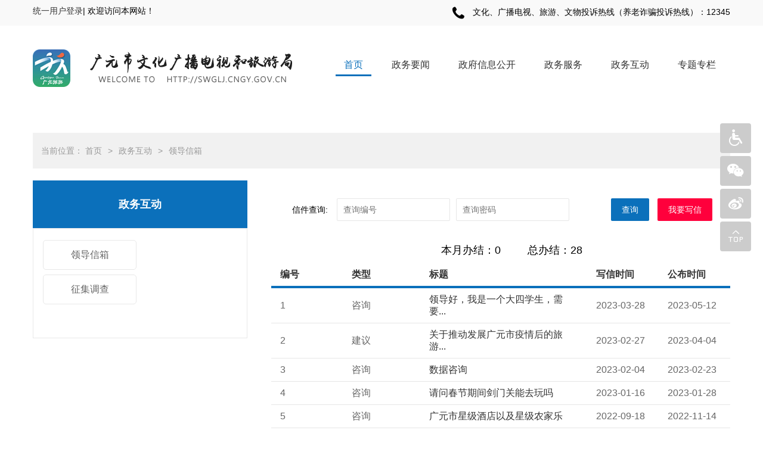

--- FILE ---
content_type: text/html; charset=utf-8
request_url: https://swglj.cngy.gov.cn/email/list.html
body_size: 6641
content:

<!DOCTYPE html>
<html lang="en">
<head>
    <meta charset="UTF-8">
    <meta http-equiv="X-UA-Compatible" content="IE=edge,chrome=1">
        <link href="/images/favicon.ico" rel="shortcut icon" type="image/x-icon">
    <meta name="SiteName" content="广元市文化广电旅游局" />
    <meta name="SiteDomain" content="swglj.cngy.gov.cn" />
    <meta name="SiteIDCode" content="5108000017" />
    <meta name="SiteDescription" content="广元市文化广电旅游局" />
    <meta name="SiteKeywords" content="广元市文化广电旅游局">
    
    <title>信件选登-广元市文化广电旅游局</title>
    <meta name="ColumnName" content="信件选登" />
    <meta name="ColumnDescription" content="信件选登" />
    <meta name="ColumnKeywords" content="信件选登" />
    <meta name="ColumnType" content="信件选登" />
    <link href="/css/email.css" rel="stylesheet" />
    <link href="/css/page.css" rel="stylesheet" />
    <link href="/css/reset.css" rel="stylesheet" />
    <link href="/css/css1.css" rel="stylesheet" />

    <link rel="stylesheet" href="/layui/css/layui.css">
    <link rel="stylesheet" href="/css/wenlvju.css">
    <link rel="stylesheet" href="/css/css.css">
    <link rel="stylesheet" href="/css/page.css">
    <script src="/js/jquery-1.12.3.min.js"></script>
    <script src="/js/layer/layer.js"></script>
    <script src="/js/valmob.js"></script>
    <script src="/js/jquery.SuperSlide.2.1.js"></script>
    
</head>
<body>
    <form method="post" action="./list.html" id="form1">
<div class="aspNetHidden">
<input type="hidden" name="__VIEWSTATE" id="__VIEWSTATE" value="/wEPDwUKMTA3NDczNzg3MmRkPcIF2GXRnX8+7jq5OYwt+Z4dzbKLG/1LcoX0YJyGrDw=" />
</div>

<div class="aspNetHidden">

	<input type="hidden" name="__VIEWSTATEGENERATOR" id="__VIEWSTATEGENERATOR" value="B26F506E" />
</div>
        
<script type="text/javascript" src="https://www.cngy.gov.cn/js/TopAd.js"></script>
<div class="top bgf9 p10">
    <div class="layui-container   layui-clear">
        <div class="fl " id="topmenu">
             欢迎访问本网站！
        </div>
        <div class="fr">
            <i class="iconfont icon-phone fz20 vam dib pr10"></i>
            文化、广播电视、旅游、文物投诉热线（养老诈骗投诉热线）：12345
        </div>
    </div>
</div>
<div class="head">
    <div class="layui-container layui-clear">
        <div class="logo mt40 fl ">
            <a href = "/index.html" ><img src = "/images/logo.png" alt = "广元市文化广播电视和旅游局" ></a >
        </div>
        <div class="nav  fr clearfix mt50">
            <a href = "/index.html" class="on">首页</a >
            <a href = "/new/list/20190903111723256.html" >政务要闻</a >
            <a href = "/zfxxgk/xxgkzn.html" >政府信息公开</a >
            <a href = "https://www.sczwfw.gov.cn/jiq/front/item/bmft_index?deptCode=06895023X&areaCode=510800000000" target="_blank" >政务服务</a >
            <a href = "/zwhd.html" >政务互动</a >
            <a href = "/New/List/20190927114127414.html" >专题专栏</a >

        </div>
    </div>
</div>

<script type="text/javascript">
    $.ajax({
        type: "POST",
        url: "/tools/submit_ajax.ashx?action=user_check_login",
        dataType: "json",
        timeout: 20000,
        success: function (data, textStatus) {
            if (data.Result) {
                $("#topmenu").prepend('<a href="https://www.cngy.gov.cn/user/exit.html?rurl=http://swglj.cngy.gov.cn/">退出</a><span>|</span>');
                $("#topmenu").prepend('<a href="/usercenter/index.html">' + data.Data + ',你好</a><span>|</span>');
            } else {
                $("#topmenu").prepend('<a href="https://www.cngy.gov.cn/user/login.html?url=http://swglj.cngy.gov.cn/usercenter/index.html">统一用户登录</a><span>|</span>');
            }
        }
    });
</script>

        
    <div class="layui-container bg-white pt15 mt15">

        <div class="crumbs t-999">
            当前位置：
        <span class="layui-breadcrumb" lay-separator=">">
            <a href="/Index.html" class="index_link">首页</a>&gt;<a href='/New/List/20190903113823655.html'>政务互动</a>&gt;<a href='/email/list.html'>领导信箱</a>&gt;
        </span>
        </div>

        <div class="layui-row layui-col-space30  mt5">
            <div class="layui-col-xs4">
                <div class="menu mb30 list-web-left">
                    <ul>
                         <div class="title">政务互动</div><div class="ul"><ul><li><a target="_blank" href="/email/list.html"><span>领导信箱</span><i></i></a></li><li><a target="_blank" href="/Invest/List.html"><span>征集调查</span><i></i></a></li></ul></div>
                    </ul>
                </div>
            </div>
            <div class="layui-col-xs8">
                <div class="layui-form   pt30 pb5 ">
                    <!-- 提示：如果你不想用form，你可以换成div等任何一个普通元素 -->
                    <div class="layui-form-item  ">
                        <div class="fl">
                            <label class="layui-form-label">信件查询:</label>
                            <div class="layui-input-inline">
                                <input type="text" name="num" required placeholder="查询编号" autocomplete="off"
                                    class="layui-input" id="number">
                            </div>
                            <div class="layui-input-inline">
                                <input type="text" name="psw" required placeholder="查询密码" autocomplete="off"
                                    class="layui-input" id="password">
                            </div>
                        </div>
                        <div class="fr">
                            <div class="layui-input-inline">
                                <button class="layui-btn layui-btn-normal" lay-submit lay-filter="searchBtn" id="btnInquire">查询</button>
                                <button class="layui-btn layui-btn-danger"><a href="/email/write.html" target="_blank" style="color: white">我要写信</a></button>
                            </div>
                        </div>
                        <script>
                            $("#btnInquire").click(function () {
                                var number = $("#number").val();
                                var password = $("#password").val();
                                if (number == undefined || number == "") {
                                    layer.tips('输入查询编号', '#number', {
                                        tips: [3, '#51aded'],
                                        time: 4000
                                    });
                                    $("#number").focus();
                                    return false;
                                }
                                if (password == undefined || password == "") {
                                    layer.tips('输入查询密码', '#password', {
                                        tips: [3, '#51aded'],
                                        time: 4000
                                    });
                                    $("#password").focus();
                                    return false;
                                }
                                $.ajax({
                                    type: 'get',
                                    dataType: 'json',
                                    url: '/tools/submit_ajax.ashx',
                                    data: {
                                        "action": "inquire_jzxx",
                                        "number": number,
                                        "password": password,
                                    },
                                    timeout: 20000,
                                    success: function (data) {
                                        if (data.status == 1) {
                                            location.href = "/email/detail/" + data.id + ".html";
                                        } else {
                                            layer.msg("对不起，没有查询到该信件！");
                                        }
                                    }
                                });
                            });
                        </script>
                    </div>
                </div>
<div style="margin-left: 285px; margin-top: 17px; font-size: 18px;">
                    
                    <span>本月办结：0</span>
                    <span style="margin-left: 40px;">总办结：28</span>
                </div>
                <table class="layui-table my-table border-0 " lay-skin="line" id="mailList">
                    <colgroup>
                        <col width="120">
                        <col width="130">
                        <col>
                        <col width="120">
                        <col width="120">
                    </colgroup>
                    <thead>
                        <tr>
                            <th>编号</th>
                            <th>类型</th>
                            <th>标题</th>
                            <th>写信时间</th>
                            <th>公布时间</th>
                        </tr>
                    </thead>
                    <tbody>
                        
                        <tr>
                            <td>1</td>
                            <td>咨询</td>
                            <td><a href="/Email/Detail/90fe09efd29443ba880a475107257760.html">领导好，我是一个大四学生，需要...</a></td>
                            <td>2023-03-28</td>
                            <td>2023-05-12</td>
                        </tr>
                        
                        <tr>
                            <td>2</td>
                            <td>建议</td>
                            <td><a href="/Email/Detail/fbbf51dab1ed4013b6ac71c2f48fcf30.html">关于推动发展广元市疫情后的旅游...</a></td>
                            <td>2023-02-27</td>
                            <td>2023-04-04</td>
                        </tr>
                        
                        <tr>
                            <td>3</td>
                            <td>咨询</td>
                            <td><a href="/Email/Detail/e5f276b435a8420bb2d10fb9333030f4.html">数据咨询</a></td>
                            <td>2023-02-04</td>
                            <td>2023-02-23</td>
                        </tr>
                        
                        <tr>
                            <td>4</td>
                            <td>咨询</td>
                            <td><a href="/Email/Detail/a97389341810416a92a6ae19400e8c9f.html">请问春节期间剑门关能去玩吗</a></td>
                            <td>2023-01-16</td>
                            <td>2023-01-28</td>
                        </tr>
                        
                        <tr>
                            <td>5</td>
                            <td>咨询</td>
                            <td><a href="/Email/Detail/0886cc9ea80f45b18642c98a931e0722.html">广元市星级酒店以及星级农家乐</a></td>
                            <td>2022-09-18</td>
                            <td>2022-11-14</td>
                        </tr>
                        
                        <tr>
                            <td>6</td>
                            <td>咨询</td>
                            <td><a href="/Email/Detail/fcbac471dc3f44899452a6943ad0ba9e.html">咨询广元市现行有效的基本公共文...</a></td>
                            <td>2022-08-12</td>
                            <td>2022-08-16</td>
                        </tr>
                        
                        <tr>
                            <td>7</td>
                            <td>咨询</td>
                            <td><a href="/Email/Detail/52fe275b140947fbac77d78f7e685b99.html">10岁儿童怎么办理旅游卡？</a></td>
                            <td>2022-05-06</td>
                            <td>2022-05-11</td>
                        </tr>
                        
                        <tr>
                            <td>8</td>
                            <td>建议</td>
                            <td><a href="/Email/Detail/109a8711ae4b4f2eb8184e52b1d72b26.html">建议皇泽寺广场傍晚开灯</a></td>
                            <td>2022-03-24</td>
                            <td>2022-03-29</td>
                        </tr>
                        
                        <tr>
                            <td>9</td>
                            <td>咨询</td>
                            <td><a href="/Email/Detail/4e6a9c8df92b4dee80ef850869cb68f7.html">广元有那些官方研学基地？</a></td>
                            <td>2022-03-22</td>
                            <td>2022-03-22</td>
                        </tr>
                        
                        <tr>
                            <td>10</td>
                            <td>咨询</td>
                            <td><a href="/Email/Detail/88224f06192b452a9e2d88773687c800.html">关于剑门关红色研学事宜</a></td>
                            <td>2021-12-26</td>
                            <td>2022-01-04</td>
                        </tr>
                        
                        <tr>
                            <td>11</td>
                            <td>咨询</td>
                            <td><a href="/Email/Detail/43accf095cdb45d9ba78f45e5062a638.html">关于广电网络及数字电视安装进度</a></td>
                            <td>2021-11-15</td>
                            <td>2021-11-19</td>
                        </tr>
                        
                        <tr>
                            <td>12</td>
                            <td>咨询</td>
                            <td><a href="/Email/Detail/e236a46f2bbb4b5984e2bfdebc384579.html">目前广元有哪些旅行社可以承办研...</a></td>
                            <td>2021-09-24</td>
                            <td>2021-09-24</td>
                        </tr>
                        
                        <tr>
                            <td>13</td>
                            <td>建议</td>
                            <td><a href="/Email/Detail/2a2590d837184f0a8a1bc51ba17e5385.html">求儿童怎么办理旅游卡</a></td>
                            <td>2021-07-09</td>
                            <td>2021-08-09</td>
                        </tr>
                        
                        <tr>
                            <td>14</td>
                            <td>咨询</td>
                            <td><a href="/Email/Detail/35f9f111c3e447d4ad18f99146fe6dae.html">购买了旅游卡如何使用</a></td>
                            <td>2021-03-16</td>
                            <td>2021-03-18</td>
                        </tr>
                        
                        <tr>
                            <td>15</td>
                            <td>咨询</td>
                            <td><a href="/Email/Detail/61ed633be67d4f958fbd7e82d44e799b.html">线上旅游年卡如何办理？</a></td>
                            <td>2021-02-26</td>
                            <td>2021-02-26</td>
                        </tr>
                        
                        <tr>
                            <td>16</td>
                            <td>投诉</td>
                            <td><a href="/Email/Detail/ffe9f022baf54dd5be3522cada228950.html">广元旅游交通</a></td>
                            <td>2020-11-06</td>
                            <td>2020-12-15</td>
                        </tr>
                        
                        <tr>
                            <td>17</td>
                            <td>咨询</td>
                            <td><a href="/Email/Detail/695f91a044da4e74a88f0ffc1c2aa3df.html">咨询关于广元市星级酒店以及住宿...</a></td>
                            <td>2020-10-14</td>
                            <td>2020-10-22</td>
                        </tr>
                        
                        <tr>
                            <td>18</td>
                            <td>建议</td>
                            <td><a href="/Email/Detail/7346ca3819c546bcbece579676226140.html">关于申请图书馆增加自习室开放的...</a></td>
                            <td>2020-08-09</td>
                            <td>2020-09-18</td>
                        </tr>
                        
                        <tr>
                            <td>19</td>
                            <td>建议</td>
                            <td><a href="/Email/Detail/dbb24715bae941cc85d26e8db5a11bed.html">关于申请图书馆电子阅览室周末开...</a></td>
                            <td>2020-07-26</td>
                            <td>2020-07-28</td>
                        </tr>
                        
                        <tr>
                            <td>20</td>
                            <td>咨询</td>
                            <td><a href="/Email/Detail/03ce881d10de43949c75fd71edf0f561.html">我市A级以上旅游资源单体有哪些</a></td>
                            <td>2020-05-10</td>
                            <td>2020-05-13</td>
                        </tr>
                        
                    </tbody>
                </table>
                <div class="id-fy">
                    <div class='aspNetPage'><div id="digg"><a href="/Email/List.html?page=1" class='disabled' disabled="disabled">&lt;&lt;</a><a href="/Email/List.html?page=1" class='current'>1</a><a href="/Email/List.html?page=2" >2</a><a href="/Email/List.html?page=2" >&gt;&gt;</a>共<label>21</label>条/<label>2</label>页<input name="input" type="text" class="txtPage" onkeypress="return CheckIn()" /><input type="button" value="GO" class="btnGO"  onclick='CheckValue()'/></div></div><script type='text/javascript'>
 function CheckIn() {
		if (event.keyCode < 48 || event.keyCode > 57)
			return false;
return true;}
function CheckValue() {
var pageIndex=$(".txtPage").val();
if(21==0) return false;
if(pageIndex==1) return false;
if ( pageIndex== '') {
layer.msg("请输入页数！");
return false;
}
else if(pageIndex<=0){
layer.msg("页码范围不能小于1！");
return false;
}
else if(pageIndex>2){
layer.msg("页码超出范围！");
return false;
}
else
window.location='/Email/List.html?page='+pageIndex+'' ;}
</script>
                    
                </div>
            </div>
        </div>
    </div>




        

<div class="friend-links-bg ">
    <div class="layui-container friend-links mt50  pos-r clearfix ">
        <span class=" bg-primary t-white dib">链接导航</span>

        <dl>
            <dd>
                <a href="http://www.gov.cn/">中国政府网</a>
                <a href="https://www.mct.gov.cn/">中华人民共和国文化和旅游部</a>
                <a href="http://www.nrta.gov.cn/">国家广播电视总局</a>
                <a href="http://www.ncha.gov.cn/">国家文物局</a>
                <a href="http://www.cnci.net.cn/">中国文化产业网</a>
                <a href="http://www.shdf.gov.cn/">中国扫黄打非网</a>
             
              
            </dd>
            <dt class="font-weight-normal col">央级网站</dt>
        </dl>
        <dl>
            <dd>
                <a href="http://www.sc.gov.cn/">四川省人民政府</a>
                <a href="http://wlt.sc.gov.cn/scwlt/index.shtml">四川省文化和旅游厅</a>
                <a href="http://gdj.sc.gov.cn/">四川省广播电视局</a>
                <a href="http://wwj.sc.gov.cn/">四川省文物局</a>
               
                <a href="http://www.cngy.gov.cn/">广元市人民政府</a>
                
            </dd>
            <dt class="font-weight-normal col">省市级网站</dt>
        </dl>
        <dl>
            <dd>
                <a href="http://www.cncx.gov.cn/">苍溪县</a>
                <a href="http://www.scgw.gov.cn/">旺苍县</a>
                <a href="http://www.cnqc.gov.cn/">青川县</a>
                <a href="http://www.cnjg.gov.cn/">剑阁县</a>
                <a href="http://www.lzq.gov.cn/">利州区</a>
                <a href="http://www.cnzh.gov.cn/">昭化区</a>
                <a href="http://www.gyct.gov.cn/">朝天区</a>
            </dd>
            <dt class="font-weight-normal col">区市县级网站</dt>
        </dl>
        <dl>
            <dd>
                <a href="http://www.gyswglj.com/common/web/index.html">广元市数字文化平台</a>
                <a href="http://epaper.ccdy.cn/zh-CN/">中国文化报</a>
 		<a href="http://www.ccdy.cn/">中国文化传媒网</a>
 		<a href="http://www.chncia.org/">中国文化产业协会</a>
 		<a href="http://cn.chinaculture.org/">中国文化网</a>
            </dd>
            <dt class="font-weight-normal col">行业网站</dt>
        </dl>
    </div>
</div>

<!--foot begin-->
<div class="footbg pt25">
    <div class="container">
        <div class="foot  fz16">
            <ul class="foot-link">
                <li><a href="/map.html" target="_blank">网站地图 </a></li>
                <li><a href="/Gov/Detail/20190903113544967.html" target="_blank">联系我们 </a></li>
            </ul>
            <div class="dib t-left lh2" style="font-size: 14px;">
                <p>
                    <span class="pr20">政府网站标识码：5108000017
                    </span>
                    <span class="pr20"><a target="_blank" style="color: black" href="https://www.beian.gov.cn/portal/registerSystemInfo?recordcode=51080002000283">
                        <img src="https://www.cngy.gov.cn/images/chgwab2018.png">川公网安备 51080002000283号</a>
                    </span>
                    <span class="pr20"> <a href="https://beian.miit.gov.cn" target="_blank" style="    color: #333;">蜀ICP备19028360号-2</a>
                    </span>
                </p>
                <p>
                    <span class="pr20">主办单位：广元市文化广播电视和旅游局
                    </span>
                    <span class="pr20">技术支持：中国电信广元分公司 网站维护：广元市电子政务外网运营中心
                    </span>
                </p>
                <p>
                    <span class="pr20">地址：广元市利州区万缘路广元传媒中心
                    </span>
                    <span class="pr20">联系电话：0839-3305035&nbsp;&nbsp;
                    </span>
                </p>
            </div>
            <div class="dib jiucuo ml40 ">
                <!--<script id="_jiucuo_" sitecode='5108000017' src='https://pucha.kaipuyun.cn/exposure/jiucuo.js'></script>-->
<a href="#" onclick="link()" class="li02">
<img src="/images/jiucuo.png" alt="">
</a>
<script>
    function link() {
        window.open("https://pucha.kaipuyun.cn/exposure/jiucuo.html?site_code=5108000017&url=" + window.location.host + window.location.pathname);
    }
</script>

<script type="text/javascript">document.write(unescape("%3Cspan id='cnzz_stat_icon_1278303893'%3E%3C/span%3E%3Cscript src='https://v1.cnzz.com/z_stat.php%3Fid%3D1278303893%26show%3Dpic' type='text/javascript'%3E%3C/script%3E"));</script>
<script type="text/javascript">document.write(unescape("%3Cspan id='_ideConac' %3E%3C/span%3E%3Cscript src='https://dcs.conac.cn/js/23/339/0000/60940237/CA233390000609402370003.js' type='text/javascript'%3E%3C/script%3E"));</script>
            </div>
        </div>
    </div>
</div>

<div class="fixed-right-tools" role="group" aria-label="...">
    <div class="pos-r mt5 pl20">
        <button type="button" class="btn btn-default ">
            <a href="javascript:void(0);" title="无障碍浏览">
                <i class="iconfont icon-canjiren "  id="assist-open"></i>
            </a>
        </button>
    </div>
    <div class="pos-r mt5 pl20 ">
        <button type="button" class="btn btn-default ">
            <i class="iconfont icon-wchart "></i>
        </button>
        <div class="qrcode ">
            <img src="/images/weixin.jpg" alt="">
        </div>
    </div>
    <div class="pos-r mt5 pl20">
        <button type="button" class="btn btn-default ">
            <i class="iconfont icon-weibo "></i>
        </button>
        <div class="qrcode">
            <img src="/images/weibo.png" alt="">
        </div>
    </div>

    <div class="mt5 pl20">
        <a href="#" type="button" class="btn btn-default " title="返回顶部">
            <i class="iconfont icon-top02 "></i>
        </a>
    </div>
</div>
<script>
    if ($(".link").length > 0) {
        var map = $(".link").first().text();
        var maps = map.split('>');
        for (var i in maps) {
            if (maps[i] != '首页') {
                $(".head .nav a").each(function () {
                    if ($(this).text() == $.trim(maps[i])) {
                        $(".head .nav a").removeClass("on");
                        $(this).addClass("on");
                    }
                });
            }
        }
    }
</script>
<script type="text/javascript" src="/js/wza.js"></script>

    </form>

    <!--[if lt IE 9]>
<script src = "js/jquery112.min.js" ></script>
<script src = "js/respond.min.js" ></script>
<script src = "js/selectivizr-min.js"></script>
<![endif]-->
    <script src="/js/jquery.SuperSlide.js"></script>
    <script src="/layui/layui.js"></script>
    <script src="/js/index.js"></script>
</body>
</html>



--- FILE ---
content_type: text/css
request_url: https://swglj.cngy.gov.cn/css/email.css
body_size: 1327
content:
/* 本例子css */
.notice_xie { width: 100%;  overflow: hidden;margin-top: 1px;font-size:14px; }
.notice_xie .tab-hd { height: 72px;color: #373737; }
.notice_xie .tab-hd ul { margin-left: 77px }
.notice_xie .tab-hd li{ float: left; height: 62px; line-height: 58px; border-top: 1px solid #eee; }
.notice_xie .tab-hd li a{font-size: 16px; display:block;border-top: 4px solid #ffffff ;width: 304px;text-align: center;color: #030202 }
.notice_xie .tab-hd li.on a{ border-top: 4px solid #00c2fa;color: #00c2fa }
.notice_xie .tab-bd { border-top: 1px dashed #d4d4d4; padding:5px;  }
    .notice_xie table td {
        font-size: 14px;
    }
.xie_web{
    width: 872px;
    overflow: hidden;
    float: right;
}
.notice_xie .tab-bd .tab-pal01 p{
    text-indent: 2em;
    line-height: 28px;
}
.notice_xie .tab-bd .tab-pal01 h1{
    font-weight: 400;
    line-height: 28px;
}
.notice_xie .tab-bd .tab-pal02 td{
    padding: 10px 0;
}
.notice_xie .tab-bd .tab-pal02 textarea{
    width: 452px;
    border: 1px solid #d7d7d7;
}
.notice_xie .tab-bd .tab-pal02 input{
    border: 1px solid #d7d7d7;
}
.notice_xie .tab-bd .tab-pal02 .yz_text{
   float: left;
    margin-left: 30px;
    margin-right: 36px;
}
.notice_xie .tab-bd .tab-pal02 .yz_sc{
    float: left;
}
.notice_xie .tab-bd .tab-pal02 .yz_img{
    height: 20px;
    width: auto;
    float: left;
    margin-left: 10px;
}
.notice_xie .tab-bd .tab-pal02 .yz_input{
    width: 88px;
    border: 1px solid #d7d7d7;
    height: 20px;
    float: left;
}
.xjcx_title{
    text-align: center;
    padding-top: 30px;
    overflow: hidden;
    padding-bottom: 32px;
    border-bottom: 1px dashed #d4d4d4;
}
.xjcx_title span{
    display: inline-block;
    font-size: 16px;
    line-height: 32px;
    color: #313131;
}
.xjcx_title .text{
    display: inline-block;
    height: 30px;
    border: 1px solid #d7d7d7;
    margin-left: 20px;
}
.xjcx_title .btn{
    margin-left: 16px;
    border: 0;
    height: 32px;
    background: #0969b6;
    width: 74px;
    color: #ffffff;
}
.page_list .ul02 ul li {
    padding: 6px 0;
}
.page_list .ul02 ul li a {
    max-width: 487px;
}
.page_list .ul02 ul li em{
    float: right;
    font-weight: 400;
    color: #2d77c0;
    margin-right: 53px;
}
.page_list .ul02{
    height: 360px;
}
.wycx_box td{
    padding: 10px 0;
}
.wycx_box select{
    text-align: center;
    width: 140px;
    height: 20px;
}
.wycx_box option{
    text-align: center;
}
.wycx_box input,.wycx_box select {
    border: 1px solid #d7d7d7;
}
.wycx_box textarea{
    width: 452px;
    border: 1px solid #d7d7d7;
}
.wycx_box .yz_input {
    width: 88px;
    border: 1px solid #d7d7d7;
    height: 20px;
    float: left;
}
.wycx_box .yz_img {
    height: 20px;
    width: auto;
    float: left;
    margin-left: 10px;
}
.notice_xie .tab-bd .tab-pal02 .tj {
    width: 120px;
    height: 32px;
    background: #00c2fa;
    color: #ffffff;
    font-size: 16px;
    float: left;
    margin-left: 240px;
    border: 0;
}

.notice_xie .tab-bd .tab-pal02 .ct{
    width: 120px;
    height: 32px;
    background: #c4c4c4;
    color: #323232;
    font-size: 16px;
    float: left;
    margin-left: 100px;
    border: 0;
}
.wycx_box .tj {
    width: 120px;
    height: 32px;
    background: #0969b6;
    color: #ffffff;
    font-size: 16px;
    float: left;
    margin-left: 240px;
    border: 0;
}

.wycx_box .ct{
    width: 120px;
    height: 32px;
    background: #c4c4c4;
    color: #323232;
    font-size: 16px;
    float: left;
    margin-left: 100px;
    border: 0;
}
 .nrcwerr {
    overflow: hidden;
    width: 775px;
    border: #ddd solid 1px;
    float: right;
}
        .cwrttt {
            width: 100%;
            height: 30px;
            background: #ddd;
            border-bottom: #ddd solid 1px;
        }
            .cwrttt span {
                padding-left: 10px;
                display: block;
                height: 30px;
                font-size: 12px;
                font-weight: bold;
                color: #2d2d2d;
                line-height: 30px;
            }
            .cwrhuifu {
    width: 100%;
    height: 100%;
}
.cwrzd span {
    color: #373737;
    font-size: 12px;
    line-height: 24px;
    padding: 8px 0px;
    display: block;
}

/***************************************************************/

.gzcy_cx{
    margin-top: 25px;
    overflow: hidden;
}
.gzcy_cx span{
    float: left;
    line-height: 34px;
    height: 34px;
    margin-left: 183px;
    font-size: 14px;
}
.gzcy_cx .text{
    margin-left: 25px;
    float: left;
    height: 32px;
    border: 1px solid #e8e8e8;
    text-indent: 15px;
}
.gzcy_cx .btn{
    border: 0;
    margin-left: 12px;
    height: 34px;
    width: 90px;
    color: #ffffff;
    background: #2b61b3;
}
.gzcy_table{
    overflow: hidden;
    margin: 33px auto 0;
    width: 850px;
}
.gzcy_table .emailtitle{
    font-size: 14px;
    color: #222222;
    overflow: hidden;
    height: 34px;
    line-height: 34px;
    background: #eeeeee;
    border: 1px solid #e8e8e8;
}
.gzcy_table .emailtitle h1{
    float: left;
    text-align: center;
    width: 15.6%;
}
.gzcy_table .emailtitle h2{
    float: left;
    text-align: center;
    width: 16.5%;
}
.gzcy_table .emailtitle h3{
    float: left;
    text-align: center;
    width: 29.5%;
}
.gzcy_table .emailtitle h4{
    float: left;
    text-align: center;
    width: 17.2%;
}
.gzcy_table .emailtitle h5{
    float: left;
    text-align: center;
    width: 21%;
}
.gzcy_table .fy{
    overflow: hidden;
    padding-bottom: 40px;
}
.gzcy_table ul{
    height: 490px;
    overflow: hidden;
}
.gzcy_table ul li{
    border-bottom: 1px dashed #e8e8e8;
    line-height: 24px;
    padding: 12px 0;
    overflow: hidden;
}
.gzcy_table ul h1{
    font-weight: 400;
    color: #444444;
    float: left;
    text-align: center;
    width: 15.6%;
}
.gzcy_table ul h2{
    font-weight: 400;
    color: #444444;
    float: left;
    text-align: center;
    width: 16.5%;
}
.gzcy_table ul h3{
    font-weight: 400;
    color: #444444;
    float: left;
    text-align: center;
    width: 29.5%;
}
.gzcy_table ul h4{
    font-weight: 400;
    color: #444444;
    float: left;
    text-align: center;
    width: 17.2%;
}
.gzcy_table ul h5{
    font-weight: 400;
    color: #444444;
    float: left;
    text-align: center;
    width: 21%;
}


--- FILE ---
content_type: text/css
request_url: https://swglj.cngy.gov.cn/css/page.css
body_size: 544
content:
/*-------------------------分页样式------------------------------*/
#digg { 
	margin: 3px; 
	padding:3px 3px 0px 0px;
	text-align: center;
	clear:both;
	color:#666;
	font-family:Arial, Helvetica, sans-serif;
	
}
#digg A {
	margin-right: 2px;
	padding:2px 5px 2px 5px;
	color:rgb(0,109,165);
	text-decoration: none;
	border:1px solid rgb(0,109,165);
}
#digg A:hover {
	border: 1px solid #fff;
	background:#2E71B5;
	color:#fff;
}

#digg .current {
	margin-right: 2px;
	padding:2px 5px 2px 5px;
	border: 1px solid #fff;
	background:#0b7ae3;
	color:#fff;
}


#digg .disabled {
	margin-right: 2px;
	padding:2px 5px 2px 5px;
	background: #f6f6f6;
	color: #ccc;
	border: 1px solid #e0e0e0;
}
#digg .txtPage{
	width:30px;
	height:17px;
	height:18px!important;
	*+height:18px!important;
	_height:18px;
	color:#8C6789;
	text-align:center;
	border:1px solid #a0a0a0;
}
#digg .btnGO{
	padding:2px 5px 2px 5px;
	*padding:1px 2px 1px 2px;
	background: #fff;
	color:rgb(0,109,165);
	font-size:11px;
	cursor:pointer;
	border-width:1px;
	border:1px rgb(0,109,165) solid;
	display:inline;
	position:absolute;
	margin-left:5px;
}
#digg .btnGO:hover{
	background: rgb(0,109,165);
	color:#fff;
}

/*--------------分页样式-------------------*/

--- FILE ---
content_type: text/css
request_url: https://swglj.cngy.gov.cn/css/reset.css
body_size: 667
content:
html,body,h1,h2,h3,h4,h5,h6,div,dl,dt,dd,ul,ol,li,p,blockquote,pre,hr,figure,table,caption,th,td,form,fieldset,legend,input,button,textarea,menu{margin:0;padding:0;}
header,footer,section,article,aside,nav,hgroup,address,figure,figcaption,menu,details{display:block;}
table{border-collapse:collapse;border-spacing:0;}
caption,th{text-align:left;font-weight:normal;}
html,body,fieldset,img,iframe,abbr{border:0;}
i,cite,em,var,address,dfn{font-style:normal;}
[hidefocus],summary{outline:0;}
li{list-style:none;}
h1,h2,h3,h4,h5,h6,small{font-size:100%;}
sup,sub{font-size:83%;}
pre,code,kbd,samp{font-family:inherit;}
q:before,q:after{content:none;}
textarea{overflow:auto;resize:none;}
label,summary{cursor:default;}
h1,h2,h3,h4,h5,h6,em,strong,b{font-weight:bold;}
a{text-decoration:none}


.clear:after{
    clear:both;
    width: 0;
    height: 0;
    content:'';
    display: block;
    visibility:hidden;
}
.float_left{
    float: left;
}
.float_right{
    float:right;
}
body{
    font-family: 微软雅黑;
    font-size: 14px;
}
@media screen and (max-width: 1200px) {
    body {
        width: 1200px;
    }
}
@media screen and (max-width: 1200px) {
    html {
        width: 1200px;
    }
}

--- FILE ---
content_type: text/css
request_url: https://swglj.cngy.gov.cn/css/css1.css
body_size: 4062
content:
.id-body{
    overflow: hidden;
    width: 1200px;
    margin: auto;
}
.id-top {
    height: 40px;
    line-height: 40px;
    background: #e0ebf5;
    overflow: hidden;
    margin-top: 7px;
    text-align: center;
}
.id-top ul{
    text-align: center;
}
.id-top ul li{
    cursor: pointer;
    display: inline-block;
    *display: inline;
    zoom: 1;
    margin: 0 19px;
    overflow: hidden;
    line-height: 40px;
}
.id-top ul li a{
    color: #035e93;
}
.id-top ul li a:hover{
    color: #ff0000;
}
/*横幅*/
.TB-focus img {
    display: block;
    width: 1200px;
    height: 100px;
}

.TB-focus {
    margin-top: 14px;
    background: #FFFFFF;
    width: 1200px;
    height: 100px;
    position: relative;
    overflow: hidden;
}

.TB-focus .hd {
    position: absolute;
    right: 9px;
    bottom: 10px;
    z-index: 1;
    padding-left: 2px;
}

.TB-focus .hd li {
    color: #f60;
    cursor: pointer;
    margin-left: 5px;
    width: 19px;
    height: 8px;
    background: url("../images/ico01.png");
    float: left;
    font-size: 13px;
    line-height: 18px;
    overflow: visible;
    text-align: center;
}

.TB-focus .hd li.on {
    background: url("../images/ico01.png") -19px 0;
    color: #fff;
    font-weight: bold;
    opacity: 1;
    filter: alpha(opacity=100);
    z-index: 2;
    position: relative;
}

/*横幅*/
.id-item{
    margin-top: 22px;
    overflow: hidden;
}
/*轮播图*/
.focusBox-news { position: relative; width: 600px; height: 400px; overflow: hidden;  text-align: center; background: white;float: left }
.focusBox-news .pic img { width: auto; height: 400px;margin: auto; display: block; }
.focusBox-news .pic a{width: 600px; height: 400px;margin: auto; display: block; }
.focusBox-news .txt-bg { position: absolute; bottom: 0; z-index: 1; height: 40px; width:100%;  background: url("../images/bg01.png"); overflow: hidden; }
.focusBox-news .txt { position: absolute; bottom: 0; z-index: 2; height: 40px; width:100%; overflow: hidden; }
.focusBox-news .txt li{ height:40px;position:absolute; bottom:-66px;width: 100%;text-align: center}
.focusBox-news .txt li a{
    line-height: 40px;
    font-size: 14px;
    text-indent: 22px;
    color: #FFFFFF;
}
.focusBox-news .num { position: absolute; z-index: 3; bottom: 15px; right: 8px; }
.focusBox-news .num li{ text-align: center; float: left; position: relative; width: 19px; height: 8px;  overflow: hidden; text-align: center; margin-right: 4px; cursor: pointer; }
.focusBox-news .num li a { position: absolute; z-index: 2; display: block;
    background: url("../images/ico01.png");width: 19px; height: 8px; top: 0; left: 0; text-decoration: none; }
.focusBox-news .num li.on a,.focusBox .num a:hover{    background: url("../images/ico01.png") -19px 0; }
/*轮播图*/
/*切换*/
.hasMoreTab{overflow: hidden;width: 570px; }
.hasMoreTab .hd{ line-height: 45px; height: 45px;   background:url(../images/bg02.png) repeat-x; position:relative; overflow: hidden }
.hasMoreTab .hd .more{ float:right;margin-right: 13px;margin-top: 10px }
.hasMoreTab .hd .more a{
    float: left;
    background: url("../images/ico02.png");
    width: 18px;
    height: 18px;
}
.hasMoreTab .hd ul{ z-index:5; position:absolute; overflow:hidden; zoom:1; }
.hasMoreTab .hd li{ float:left; height:43px;  margin-right:22px; cursor:pointer; font-size: 18px;color: #343434;line-height: 36px  }
.hasMoreTab .hd li a{
    display: block;
    color: #343434;
    padding: 0 33px;
}
.hasMoreTab .hd li.on{ font-weight:bold;border-bottom: 2px solid #0578bb ; }
.hasMoreTab .hd li.on a{
    color: #0d75b2;
}
.hasMoreTab .bd{  overflow: hidden; clear:both; position:relative;  }
.hasMoreTab .bd .con{
    height: 354px;
    overflow: hidden;
}
.id-top-nwe{
    overflow: hidden;
}
.id-top-nwe h1{
    margin-top: 12px;
    line-height: 40px;
    font-size: 22px;
    text-align: center;
}
.id-top-nwe h1 a{
    color: #0371b2;
}
.id-top-nwe h1 a:hover{
    color: #ff0000;
}
.id-top-nwe p{
    line-height: 32px;
    color: #0371b2;
    text-align: center;
}
.id-list{

}
/*切换*/
/*选项卡*/
.id-list {
    margin-top: 7px;
    overflow: hidden;
}

.id-list ul li {
    line-height: 24px;
    margin: 4px 0;
    float: left;
    width: 100%;
    background: url("../images/ico06.png") no-repeat 5px center;
}

.id-list ul li a {
    float: left;
    margin-left: 24px;
    color: #343434;
}

.id-list ul li a:hover {
    color: #ff0000;
}

.id-list ul li span {
    float: right;
    margin-right: 12px;
    color: #999999;
}
/*选项卡*/
.id-ico{
    overflow: hidden;
    margin-top: 24px;
}
.id-ico-title{
    height: 40px;
    overflow: hidden;
    line-height: 40px;
    background: #e8e8e8;
}
.id-ico-title span{
    float: left;
    width: 170px;
    text-align: center;
    line-height: 40px;
    background: #0d75b2;
    color: #ffffff;
    font-size: 18px;
    font-weight: bold;
}
.id-ico-title  a{
    float: right;
    background: url("../images/ico07.png");
    width: 18px;
    height: 18px;
    margin-right: 13px;
    margin-top: 10px;
}
/*图标滚动*/
.picScroll-left{ overflow:hidden; position:relative; margin-top: 26px  }
.picScroll-left .bd{   }
.picScroll-left .bd ul{ overflow:hidden; zoom:1; }
.picScroll-left .bd ul li{ margin:0 17px; float:left; _display:inline; overflow:hidden; text-align:center;  }
.picScroll-left .bd ul li a{
    width: 114px;
    height: 92px;
    display: block;
    border: 1px solid #e8e8e8;
    -webkit-border-radius: 5px;
    -moz-border-radius: 5px;
    border-radius: 5px;
}
.picScroll-left .bd ul li a i{
    width: 115px;
    height: 48px;
    background-image: url("../images/ico08.png");
    display: block;
}
.picScroll-left .bd ul li a:hover{
    border: 1px solid #0d75b2;
    background: #0d75b2;
}

.picScroll-left .bd ul li a:hover i{
    background-image: url("../images/ico08-a.png");
}
.picScroll-left .bd ul li a i.li02{
    background-position: 0 -48px;
}
.picScroll-left .bd ul li a i.li03{
    background-position: 0 -96px;
}
.picScroll-left .bd ul li a i.li04{
    background-position: 0 -144px;
}
.picScroll-left .bd ul li a i.li05{
    background-position: 0 -192px;
}
.picScroll-left .bd ul li a i.li06{
    background-position: 0 -240px;
}
.picScroll-left .bd ul li a i.li07{
    background-position: 0 -288px;
}
.picScroll-left .bd ul li a i.li08{
    background-position: 0 -336px;
}
.picScroll-left .bd ul li a i.li09{
    background-position: 0 -384px;
}
.picScroll-left .bd ul li a span{
    display: block;
    text-align: center;
    line-height: 44px;
    color: #484848;
}
.picScroll-left .bd ul li a:hover span{
    color: #FFFFFF;
}
/*图标滚动*/
.id-item01{
    overflow: hidden;
    margin-top: 37px;
}
.id-zwgk{
    float: left;
    height: 280px;
    overflow: hidden;
    width: 450px;
    background: #e8e8e8;
}
.id-zwgk .name{
    float: left;
    padding-top: 30px;
    width: 142px;
    overflow: hidden;
    height: 280px;
    background: #0d75b2;
    color: #ffffff;
    font-size: 28px;
    text-align: center;
}
.id-zwgk .ul{
    margin-top: 22px;
    width: 306px;
    float: right;

}
.id-zwgk .ul a{
    margin-top: 16px;
    margin-left: 22px;
    width: 114px;
    height: 92px;
    float: left;
    border: 1px solid #d1d1d1;
    -webkit-border-radius: 5px;
    -moz-border-radius: 5px;
    border-radius: 5px;
}
.id-zwgk .ul a i{
    background-image: url("../images/ico09.png");
    width: 114px;
    height: 42px;
    display: block;
}
.id-zwgk .ul a:hover i{
    background-image: url("../images/ico09-g.png");
}
.id-zwgk .ul a.li02 i{
    background-position: 0 -42px;
}
.id-zwgk .ul a.li03 i{
    background-position: 0 -84px;
}
.id-zwgk .ul a.li04 i{
    background-position: 0 -126px;
}
.id-zwgk .ul a span{
    line-height: 50px;
    text-align: center;
    color: #0d75b2;
    display: block;
}
.id-zwgk .ul a:hover{
    background: #0d75b2;
}
.id-zwgk .ul a:hover span{
    color: #FFFFFF;
}
.id-item02{
    float: right;
    width: 740px;
    overflow: hidden;
}
/*切换*/
.notice { width: 360px; overflow: hidden; }
.notice .tab-hd-my { height: 36px;overflow: hidden;border-bottom: 2px solid #0b70bb }
.notice .tab-hd-my ul { }
.notice .tab-hd-my li{ float: left;margin-left: -1px}
.notice .tab-hd-my li a{ font-size: 18px;color: #333333; display:block; padding:0 22px;line-height: 24px;background: url("../images/d01.png") no-repeat left center  }

.notice .tab-hd-my li.on a{
    font-weight: bold;
}
.notice .tab-bd,
.notice .tab-bd .tab-pal{ overflow: hidden;height: 231px  }
/*切换*/
.id-item06{
    margin-top: 20px;
    overflow: hidden;
    height: 100px;
}
.id-item06 .name{
    width: 106px;
    height: 100px;
    float: left;
    background: #0d75b2;
    overflow: hidden;
}
.id-item06 .name span{
    margin-top: 22px;
    font-size: 18px;
    font-weight: bold;
    color: #ffffff;
    line-height: 28px;
    display: block;
    text-align: center;
}
/*滚动*/
.picScroll-left02{
    width: 1088px;
    float: right;
    overflow:hidden;
    position:relative;
}
.picScroll-left02 .hd{ overflow:hidden;  height:0;width: 0 }
.picScroll-left02 .hd .prev{
    z-index: 100;
    display:block;
    width:26px;
    height:100px;
    overflow:hidden;
    cursor:pointer; background:url("../images/btn02.png") 0 0 no-repeat;
    position: absolute;
    left: 0;
    top:0;
}
.picScroll-left02 .hd .next{
    z-index: 100;
    display:block;
    width:26px;
    height:109px;
    overflow:hidden;
    cursor:pointer; background:url("../images/btn02.png") -26px 0 no-repeat;
    position: absolute;
    right: 0;
    top:0; }
.picScroll-left02 .bd{}
.picScroll-left02 .bd ul{ overflow:hidden; zoom:1; }
.picScroll-left02 .bd ul li{
    margin: 0 6px;
    float: left;
}
.picScroll-left02 .bd ul li a{
    width: 280px;
    height: 100px;
    display: block;
}
.picScroll-left02 .bd ul li a img{
    width: 280px;
    height: 100px;
    display: block;
    background: #0d75b2;
}
/*滚动结束*/
.id-item07{
    overflow: hidden;
    margin-top: 26px;
}
/*切换*/
.notice-li02 { float: left; width: 448px;overflow: hidden;background: #e8e8e8;height: 280px }
.notice-li02 .tab-hd { float: left; height: 280px;width: 140px;border-right: 1px solid #FFFFFF }
.notice-li02 .tab-hd ul { }
.notice-li02 .tab-hd li{ float: left; height: 140px;width: 100%;cursor: pointer;text-align: center;overflow: hidden }
.notice-li02 .tab-hd li a{
    display:block;
    height: 140px;
    line-height: 22px;
    font-size: 20px;
    padding-top: 33px;
    color: #0d75b2;
}
.notice-li02 .tab-hd li a.li02{
    padding-top: 23px;
}
.notice-li02 .tab-hd li.on a{
    background: #0d75b2;
    color: #FFFFFF;
}
.notice-li02 .tab-bd {
    float: right;
    width: 306px;
    height: 280px;
    overflow: hidden;
}
.notice-li02 .tab-bd .tab-pal{
    height: 280px;
    overflow: hidden;
}
 .id-bgt{
    overflow: hidden;
}
.id-bgt .img{
    width: 268px;
    height: 164px;
    display: block;
    margin: 14px auto 0;
}
.id-bgt .img img{
    width: 268px;
    height: 164px;
    display: block;
}
.id-bgt h1{
    width: 268px;
    margin: 7px auto 0 ;
    overflow: hidden;
    height: 24px;
    line-height: 24px;
}
.id-bgt h1 a{
    float: left;
    color: #343434;
}
.id-bgt p{
    width: 268px;
    color: #999999;
    margin: 7px auto 0 ;
    overflow: hidden;
    line-height: 22px;
}
/*切换*/
.id-bmfw{
    margin-left: 14px;
    overflow: hidden;
}
.id-bmfw ul li{
    float: left;
    margin-top: 12px;
    margin-left: 30px;
}
.id-bmfw ul li a{
    width: 99px;
    height: 74px;
    display: block;
    -webkit-border-radius: 5px;
    -moz-border-radius: 5px;
    border-radius: 5px;
    border: 1px solid #d1d1d1;
    background: #e8e8e8;
}
.id-bmfw ul li a i{
    background-image: url("../images/ico10.png");
    width: 98px;
    height: 40px;
    display: block;
}
.id-bmfw ul li a.li02 i{
    background-position: 0 -40px;
}
.id-bmfw ul li a.li03 i{
    background-position: 0 -80px;
}
.id-bmfw ul li a.li04 i{
    background-position: 0 -120px;
}
.id-bmfw ul li a.li05 i{
    background-position: 0 -160px;
}
.id-bmfw ul li a.li06 i{
    background-position: 0 -200px;
}
.id-bmfw ul li a span{
    display: block;
    text-align: center;
    color: #0d75b2;
    line-height: 32px;
}
.id-bmfw ul li a:hover{
    background: #0d75b2;
}
.id-bmfw ul li a:hover i{
    background-image: url("../images/ico10-g.png");
}
.id-bmfw ul li a:hover span{
    color: #FFFFFF;
}
.notice-li03{
    margin-left: 15px;
}
.notice-li04 .tab-bd-box{
    height: 240px;
    border: 1px solid #e8e8e8;
}
.notice-li04 .tab-bd,
.notice-li04 .tab-bd .tab-pal{
    height: 150px;
}
.id-xx,
.id-xx img{
    width: 337px;
    height: 65px;
    margin: auto;
    display: block;
}
.id-item08{
    overflow: hidden;
    margin-top: 28px;
}
.id-item08-name{
    height: 40px;
    background: #e8e8e8;
    overflow: hidden;
}
.id-item08-name a{
    padding: 0 44px;
    background: #0d75b2;
    float: left;
    color: #FFFFFF;
    font-size: 18px;
    font-weight: bold;
    height: 40px;
    line-height: 40px;
}
/*滚动*/
.picScroll-left03{
    margin-top: 12px;
    width: 1200px;
    overflow:hidden;
    position:relative;
}
.picScroll-left03 .hd{ overflow:hidden;  height:0;width: 0 }
.picScroll-left03 .hd .prev{
    z-index: 100;
    display:block;
    width:26px;
    height:140px;
    overflow:hidden;
    cursor:pointer; background:url("../images/btn02-g.png") 0 0 no-repeat;
    position: absolute;
    left: 0;
    top:0;
}
.picScroll-left03 .hd .next{
    z-index: 100;
    display:block;
    width:26px;
    height:140px;
    overflow:hidden;
    cursor:pointer; background:url("../images/btn02-g.png") -26px 0 no-repeat;
    position: absolute;
    right: 0;
    top:0; }
.picScroll-left03 .bd{}
.picScroll-left03 .bd ul{ overflow:hidden; zoom:1; }
.picScroll-left03 .bd ul li{
    margin-right: 26px;
    float: left;
}
.picScroll-left03 .bd ul li a{
    position: relative;
    z-index: 1;
    width: 220px;
    height: 140px;
    display: block;
}
.picScroll-left03 .bd ul li a span{
    position: absolute;
    z-index: 10;
    left: 0;
    width: 220px;
    bottom: 0;
    background: url("../images/bg04.png");
    color: #FFFFFF;
    text-align: center;
    height: 30px;
    line-height: 30px;
}
.picScroll-left03 .bd ul li a img{
    width: 220px;
    height: 140px;
    display: block;
    background: #7fb27c;
}
/*滚动结束*/
.jl-item{
    overflow: hidden;
    margin-top: 20px;
}
.jl-item-left{
    float: left;
    width: 400px;
    overflow: hidden;
}
.jl-ldxx{
    height: 328px;
    border: 1px solid #e8e8e8;
    overflow: hidden;
}
.jl-ldxx .title{
    background: #10c292;
    text-align: center;
    overflow: hidden;
    font-size: 18px;
    color: #ffffff;
    font-weight: bold;
    height: 44px;
    line-height: 44px;
}
.jl-ldxx .box{
    display: block;
    width: 365px;
    height: 76px;
    margin: 10px auto 0;
    overflow: hidden;
    border-radius: 5px;
    background: #f3f8fc;
}
.jl-ldxx .box img{
    float: left;
    margin-left: 112px;
    margin-top: 23px;
}
.jl-ldxx .box span{
    height: 76px;
    line-height: 76px;
    font-size: 16px;
    color: #10c292;
    margin-left: 32px;
    float: left;
}
.jl-ldxx .name01{
    margin-top: 10px;
    line-height: 30px;
    color: #10c292;
    font-size: 16px;
    text-indent: 30px;
}
.jl-ldxx .li{
    margin-top: 10px;
    overflow: hidden;
    padding-bottom: 5px;
}
.jl-ldxx .li .name{
    width: 82px;
    line-height: 36px;
    float: left;
    text-indent: 30px;
    color: #10c292;
}
.jl-ldxx .li input{
    width: 260px;
    height: 34px;
    line-height: 34px;
    border: 1px solid #e8e8e8;
}
.jl-ldxx .btn{
    width: 260px;
    height: 34px;
    line-height: 34px;
    margin-left: 82px;
    display: block;
    margin-top: 10px;
    border-radius: 5px;
    background: #10c292;
    border: 0;
    color: #FFFFFF;
    cursor: pointer;
}
.jl-zxft{
    overflow: hidden;
    margin-top: 26px;
    height: 320px;
    border: 1px solid #e8e8e8;
}
.jl-zxft .title{
    background: #10c292;
    text-align: center;
    overflow: hidden;
    font-size: 18px;
    color: #ffffff;
    font-weight: bold;
    height: 44px;
    line-height: 44px;
}
.jl-zxft .box{
    overflow: hidden;
}
.jl-zxft .box .img{
    float: left;
    width: 260px;
    height: 173px;
}
.jl-zxft .box .img img{
    display: block;
    margin-left: 19px;
    margin-top: 22px;
}
.jl-zxft .box .link{
    margin-top: 30px;
    float: right;
    margin-right: 8px;
    border-radius: 5px;
    width: 100px;
    height: 38px;
    text-align: center;
    line-height: 38px;
    color: #333333;
    background: #eeeeee;
    overflow: hidden;
}
.jl-zxft .zt{
    margin-top: 10px;
    line-height: 30px;
    color: #333333;
    margin-left: 19px;
}
.jl-zxft .zt a{
    color: #333333;
}
.jl-zxft .xb{
    margin-left: 19px;
    line-height: 30px;
    color: #333333;
}
.jl-item-right{
    float: right;
    width: 780px;
    overflow: hidden;
}
.jl-xjxd{
    overflow: hidden;
}
.jl-xjxd .title{
    text-align: center;
    width: 150px;
    height: 44px;
    background: #10c292;
    line-height: 44px;
    color: #FFFFFF;
    font-size: 18px;
    font-weight: bold;
}
.jl-xjxd-box{
    height: 284px;
    border: 1px solid #e8e8e8;
    overflow: hidden;
}
.jl-xjxd-box thead td{
    height: 44px;
    text-align: center;
    line-height: 44px;
    border-bottom: 1px solid #e8e8e8;
    color: #10c292;
    font-size: 16px;
    font-weight: bold;
}
.jl-xjxd-box tbody td{
    text-align: center;
    color: #888888;
    line-height: 32px;
}
.jl-xjxd-box02{
    margin-top: 5px;
}
.jl-xjxd-box tbody td a{
    float: left;
    margin-left: 13px;
    color: #343434;
}
.jl-xjxd-box tbody td a:hover{
    color: #ff0000;

}
.notice-li05{
    margin-top: 33px;
    width: 100%;
}
.notice-li05 .tab-bd,
.notice-li05 .tab-bd .tab-pal {
    overflow: hidden;
    height: 270px;
}
.id-list-li02 ul li i{
    float: right;
    width: 116px;
    text-align: center;
    color: #888888;
}
.id-list-li02 ul li i.on{
    color: #ff0101;
}
.id-list-li02 ul li span{
    width: 114px;
    text-align: center;
}
.xx-item{
    overflow: hidden;
    margin-top: 20px;
}
.xx-item-left{
    float: left;
    width: 400px;
    overflow: hidden;
}
.xx-xxxx{
    height: 330px;
    border: 1px solid #e8e8e8;
    overflow: hidden;
}
.xx-xxxx .title{
    background: #10c292;
    text-align: center;
    overflow: hidden;
    font-size: 18px;
    color: #ffffff;
    font-weight: bold;
    height: 44px;
    line-height: 44px;
}
.xx-xxxx .ul{
    overflow: hidden;
}
.xx-xxxx .ul a{
    color: #444444;
    margin-top: 20px;
    margin-left: 25px;
    width: 160px;
    height: 110px;
    border-radius: 5px;
    float: left;
}
.xx-xxxx .ul a i{
    background-image: url("/images/img03.png");
    width: 160px;
    height: 56px;
    display: block;
}
.xx-xxxx .ul a.li02 i{
    background-position: 0 -56px;
}
.xx-xxxx .ul a.li03 i{
    background-position: 0 -112px;
}
.xx-xxxx .ul a.li04 i{
    background-position: 0 -168px;
}
.xx-xxxx .ul a:hover i{
    background-image: url("../images/img03-g.png");}
.xx-xxxx .ul a span{
    display: block;
    text-align: center;
    font-size: 16px;
    line-height: 60px;
}
.xx-xxxx .ul a:hover{
    background: #10c292;
    color: #FFFFFF;
}
.xx-jbxx{
    margin-top: 22px;
    overflow: hidden;
    height: 330px;
    border: 1px solid #e8e8e8;
}
.xx-jbxx .title{
    background: #10c292;
    text-align: center;
    overflow: hidden;
    font-size: 18px;
    color: #ffffff;
    font-weight: bold;
    height: 44px;
    line-height: 44px;
}
.xx-jbxx ul{
    overflow: hidden;
}
.xx-jbxx ul li{
    float: left;
    margin-top: 25px;
    margin-left: 24px;
}
.xx-jbxx ul li a{
    width: 99px;
    height: 38px;
    background: #eeeeee;
    overflow: hidden;
    display: block;
    border-radius: 5px;
    line-height: 38px;
    text-align: center;
    color: #333333;
    font-size: 16px;
}
.xx-jbxx ul li a:hover{
    color: #FFFFFF;
    background: #10c292;
}
.xx-xjkf{
    margin-top: 14px;
    display: block;
}
.xx-xjkf img{
    display: block;
}
.xx-item-right{
    float: right;
    width: 784px;
    overflow: hidden;
}
.notice-li06{
    margin-top: 8px;
    width: 100%;
}
.notice .tab-bd,
.notice .tab-bd .tab-pal {
    overflow: hidden;
    height: 292px;
}
.list-web{
    overflow: hidden;
    min-height: 800px;
    _height: 800px;
    margin-top: 22px;
}
.list-web-left{
    float: left;
    width: 360px;
    overflow: hidden;
}
.list-web-left .title{
    height: 80px;
    line-height: 80px;
    color: #FFFFFF;
    font-size: 18px;
    font-weight: bold;
    text-align: center;
    background: #10c292;
}
.list-web-left .ul{
    padding-bottom: 52px;
    padding-top: 15px;
    border: 1px solid #e8e8e8;
    overflow: hidden;
}
.list-web-left .ul ul li{
    overflow: hidden;
    width: 50%;
    margin-top: 11px;
    float:left;
}
.list-web-left .ul ul li a{
    margin: auto;
    display: block;
    width: 155px;
    height: 48px;
    font-size: 16px;
    color: #666666;
    text-align: center;
    line-height: 48px;
    border: 1px solid #e8e8e8;
    border-radius: 5px;
}
.list-web-left .ul ul li a:hover{
    background: #10c292;
    color: #FFFFFF;
}
.list-web-right{
    float: right;
    width: 825px;
    overflow: hidden;
}
.list-web-title{
    border-bottom: 1px solid #e8e8e8;
    height: 50px;
    text-align: right;
    color: #888888;
}
.list-web-title .link{
    float:right;
    line-height: 24px;
    margin-right: 7px;
margin-top: 16px;
}
.list-web-title i{
    float: left;
    width: 6px;
    height: 24px;
    margin-top: 16px;
    margin-left: 7px;
    background: #10c292;
}
.list-web-title .name{
    margin-top: 16px;
    float: left;
    margin-left: 18px;
    font-size: 18px;
    line-height: 24px;
    color: #10c292;
    font-weight: bold;
}
.list-web-title a{
    color: #888888;
}
.leader-ul{
    overflow: hidden;
}
.leader-ul ul li{
    overflow: hidden;
    margin-top: 44px;
}
.leader-ul ul li img{
    float: left;
    width: 120px;
    height: 170px;
    background: #10c292;
    margin-left: 47px;
}
.leader-ul ul li .text{
    float: right;
    width: 644px;
    overflow: hidden;
}
.leader-ul ul li .text .name{
    color: #343434;
    line-height: 30px;
}
.leader-ul ul li .text .name i{
    font-weight: bold;
    color: #343434;
}
.leader-ul ul li .text .link{
    color: #10c292;
    font-weight: bold;
    line-height: 30px;
    display: block;
    margin-top: 10px;
    float: left;
}
.id-list-li03{
    margin-left: 50px;
}
.leader-min{
    overflow: hidden;
}
.leader-min .img{
    width: 148px;
    height: 214px;
    background: #0d75b2;
    display: block;
    margin: 42px auto 0;
}
.leader-min .name{
    text-align: center;
    line-height: 52px;
    color: #343434;
}
.leader-min .name i{
    font-weight: bold;
}
.leader-min .xx{
    background: #60a9d0;
    text-align: center;
    width: 170px;
    height: 38px;
    margin: auto;
    display: block;
    color: #FFFFFF;
    line-height: 38px;
}
.leader-min .job{
    text-align: center;
    line-height: 24px;
    color: #343434;
    margin-top: 32px;
}
.leader-min .job i{
    font-weight: bold;
}
.leader-min .jl{
    margin-top: 50px;
    line-height: 34px;
    color: #343443;
}
.leader-min .jl i{
    font-weight: bold;
}
.leader-min .x{
    text-indent: 2em;
    line-height: 34px;
    color: #343443;
}
.biaoti {
    padding-top: 14px;
    font-size: 22px;
    line-height: 30px;
    text-align: center;
    color: #10c292;
    font-weight: bold;
    width: 900px;
    margin: auto;
}
.no-print{
    margin-top: 20px;
    padding-bottom: 20px;
    text-align: center;
    border-bottom: 1px solid #e8e8e8;
}
.no-print span{
    display: inline-block;
    margin: 0 10px;
    color: #747474;
}
.xqing-web {
    width: 1000px;
    margin: 26px auto 0;
}

--- FILE ---
content_type: text/css
request_url: https://swglj.cngy.gov.cn/layui/css/layui.css
body_size: 15219
content:
/** layui-v2.5.4 MIT License By https://www.layui.com */
.layui-inline, img {
    display: inline-block;
    vertical-align: middle;
}

h1, h2, h3, h4, h5, h6 {
    font-weight: 400;
}

.layui-edge, .layui-header, .layui-inline, .layui-main {
    position: relative;
}

.layui-body, .layui-edge, .layui-elip {
    overflow: hidden;
}

.layui-btn, .layui-edge, .layui-inline, img {
    vertical-align: middle;
}

.layui-btn, .layui-disabled, .layui-icon, .layui-unselect {
    -moz-user-select: none;
    -webkit-user-select: none;
    -ms-user-select: none;
}

.layui-elip, .layui-form-checkbox span, .layui-form-pane .layui-form-label {
    text-overflow: ellipsis;
    white-space: nowrap;
}

.layui-breadcrumb, .layui-tree-btnGroup {
    visibility: hidden;
}

blockquote, body, button, dd, div, dl, dt, form, h1, h2, h3, h4, h5, h6, input, li, ol, p, pre, td, textarea, th, ul {
    margin: 0;
    padding: 0;
    -webkit-tap-highlight-color: rgba(0,0,0,0);
}

a:active, a:hover {
    outline: 0;
}

img {
    border: none;
}

li {
    list-style: none;
}

table {
    border-collapse: collapse;
    border-spacing: 0;
}

h4, h5, h6 {
    font-size: 100%;
}

button, input, optgroup, option, select, textarea {
    font-family: inherit;
    font-size: inherit;
    font-style: inherit;
    font-weight: inherit;
    outline: 0;
}

pre {
    white-space: pre-wrap;
    white-space: -moz-pre-wrap;
    white-space: -pre-wrap;
    white-space: -o-pre-wrap;
    word-wrap: break-word;
}

body {
    line-height: 24px;
    font: 14px Helvetica Neue,Helvetica,PingFang SC,Tahoma,Arial,sans-serif;
}

hr {
    height: 1px;
    margin: 10px 0;
    border: 0;
    clear: both;
}

a {
    color: #333;
    text-decoration: none;
}

    a:hover {
        color: #777;
    }

    a cite {
        font-style: normal;
        *cursor: pointer;
    }

.layui-border-box, .layui-border-box * {
    box-sizing: border-box;
}

.layui-box, .layui-box * {
    box-sizing: content-box;
}

.layui-clear {
    clear: both;
    *zoom: 1;
}

    .layui-clear:after {
        content: '\20';
        clear: both;
        *zoom: 1;
        display: block;
        height: 0;
    }

.layui-inline {
    *display: inline;
    *zoom: 1;
}

.layui-edge {
    display: inline-block;
    width: 0;
    height: 0;
    border-width: 6px;
    border-style: dashed;
    border-color: transparent;
}

.layui-edge-top {
    top: -4px;
    border-bottom-color: #999;
    border-bottom-style: solid;
}

.layui-edge-right {
    border-left-color: #999;
    border-left-style: solid;
}

.layui-edge-bottom {
    top: 2px;
    border-top-color: #999;
    border-top-style: solid;
}

.layui-edge-left {
    border-right-color: #999;
    border-right-style: solid;
}

.layui-disabled, .layui-disabled:hover {
    color: #d2d2d2!important;
    cursor: not-allowed!important;
}

.layui-circle {
    border-radius: 100%;
}

.layui-show {
    display: block!important;
}

.layui-hide {
    display: none!important;
}

@font-face {
    font-family: layui-icon;
    src: url(../font/iconfont.eot?v=250);
    src: url(../font/iconfont.eot?v=250#iefix) format('embedded-opentype'),url(../font/iconfont.woff2?v=250) format('woff2'),url(../font/iconfont.woff?v=250) format('woff'),url(../font/iconfont.ttf?v=250) format('truetype'),url(../font/iconfont.svg?v=250#layui-icon) format('svg');
}

.layui-icon {
    font-family: layui-icon!important;
    font-size: 16px;
    font-style: normal;
    -webkit-font-smoothing: antialiased;
    -moz-osx-font-smoothing: grayscale;
}

.layui-icon-reply-fill:before {
    content: "\e611";
}

.layui-icon-set-fill:before {
    content: "\e614";
}

.layui-icon-menu-fill:before {
    content: "\e60f";
}

.layui-icon-search:before {
    content: "\e615";
}

.layui-icon-share:before {
    content: "\e641";
}

.layui-icon-set-sm:before {
    content: "\e620";
}

.layui-icon-engine:before {
    content: "\e628";
}

.layui-icon-close:before {
    content: "\1006";
}

.layui-icon-close-fill:before {
    content: "\1007";
}

.layui-icon-chart-screen:before {
    content: "\e629";
}

.layui-icon-star:before {
    content: "\e600";
}

.layui-icon-circle-dot:before {
    content: "\e617";
}

.layui-icon-chat:before {
    content: "\e606";
}

.layui-icon-release:before {
    content: "\e609";
}

.layui-icon-list:before {
    content: "\e60a";
}

.layui-icon-chart:before {
    content: "\e62c";
}

.layui-icon-ok-circle:before {
    content: "\1005";
}

.layui-icon-layim-theme:before {
    content: "\e61b";
}

.layui-icon-table:before {
    content: "\e62d";
}

.layui-icon-right:before {
    content: "\e602";
}

.layui-icon-left:before {
    content: "\e603";
}

.layui-icon-cart-simple:before {
    content: "\e698";
}

.layui-icon-face-cry:before {
    content: "\e69c";
}

.layui-icon-face-smile:before {
    content: "\e6af";
}

.layui-icon-survey:before {
    content: "\e6b2";
}

.layui-icon-tree:before {
    content: "\e62e";
}

.layui-icon-upload-circle:before {
    content: "\e62f";
}

.layui-icon-add-circle:before {
    content: "\e61f";
}

.layui-icon-download-circle:before {
    content: "\e601";
}

.layui-icon-templeate-1:before {
    content: "\e630";
}

.layui-icon-util:before {
    content: "\e631";
}

.layui-icon-face-surprised:before {
    content: "\e664";
}

.layui-icon-edit:before {
    content: "\e642";
}

.layui-icon-speaker:before {
    content: "\e645";
}

.layui-icon-down:before {
    content: "\e61a";
}

.layui-icon-file:before {
    content: "\e621";
}

.layui-icon-layouts:before {
    content: "\e632";
}

.layui-icon-rate-half:before {
    content: "\e6c9";
}

.layui-icon-add-circle-fine:before {
    content: "\e608";
}

.layui-icon-prev-circle:before {
    content: "\e633";
}

.layui-icon-read:before {
    content: "\e705";
}

.layui-icon-404:before {
    content: "\e61c";
}

.layui-icon-carousel:before {
    content: "\e634";
}

.layui-icon-help:before {
    content: "\e607";
}

.layui-icon-code-circle:before {
    content: "\e635";
}

.layui-icon-water:before {
    content: "\e636";
}

.layui-icon-username:before {
    content: "\e66f";
}

.layui-icon-find-fill:before {
    content: "\e670";
}

.layui-icon-about:before {
    content: "\e60b";
}

.layui-icon-location:before {
    content: "\e715";
}

.layui-icon-up:before {
    content: "\e619";
}

.layui-icon-pause:before {
    content: "\e651";
}

.layui-icon-date:before {
    content: "\e637";
}

.layui-icon-layim-uploadfile:before {
    content: "\e61d";
}

.layui-icon-delete:before {
    content: "\e640";
}

.layui-icon-play:before {
    content: "\e652";
}

.layui-icon-top:before {
    content: "\e604";
}

.layui-icon-friends:before {
    content: "\e612";
}

.layui-icon-refresh-3:before {
    content: "\e9aa";
}

.layui-icon-ok:before {
    content: "\e605";
}

.layui-icon-layer:before {
    content: "\e638";
}

.layui-icon-face-smile-fine:before {
    content: "\e60c";
}

.layui-icon-dollar:before {
    content: "\e659";
}

.layui-icon-group:before {
    content: "\e613";
}

.layui-icon-layim-download:before {
    content: "\e61e";
}

.layui-icon-picture-fine:before {
    content: "\e60d";
}

.layui-icon-link:before {
    content: "\e64c";
}

.layui-icon-diamond:before {
    content: "\e735";
}

.layui-icon-log:before {
    content: "\e60e";
}

.layui-icon-rate-solid:before {
    content: "\e67a";
}

.layui-icon-fonts-del:before {
    content: "\e64f";
}

.layui-icon-unlink:before {
    content: "\e64d";
}

.layui-icon-fonts-clear:before {
    content: "\e639";
}

.layui-icon-triangle-r:before {
    content: "\e623";
}

.layui-icon-circle:before {
    content: "\e63f";
}

.layui-icon-radio:before {
    content: "\e643";
}

.layui-icon-align-center:before {
    content: "\e647";
}

.layui-icon-align-right:before {
    content: "\e648";
}

.layui-icon-align-left:before {
    content: "\e649";
}

.layui-icon-loading-1:before {
    content: "\e63e";
}

.layui-icon-return:before {
    content: "\e65c";
}

.layui-icon-fonts-strong:before {
    content: "\e62b";
}

.layui-icon-upload:before {
    content: "\e67c";
}

.layui-icon-dialogue:before {
    content: "\e63a";
}

.layui-icon-video:before {
    content: "\e6ed";
}

.layui-icon-headset:before {
    content: "\e6fc";
}

.layui-icon-cellphone-fine:before {
    content: "\e63b";
}

.layui-icon-add-1:before {
    content: "\e654";
}

.layui-icon-face-smile-b:before {
    content: "\e650";
}

.layui-icon-fonts-html:before {
    content: "\e64b";
}

.layui-icon-form:before {
    content: "\e63c";
}

.layui-icon-cart:before {
    content: "\e657";
}

.layui-icon-camera-fill:before {
    content: "\e65d";
}

.layui-icon-tabs:before {
    content: "\e62a";
}

.layui-icon-fonts-code:before {
    content: "\e64e";
}

.layui-icon-fire:before {
    content: "\e756";
}

.layui-icon-set:before {
    content: "\e716";
}

.layui-icon-fonts-u:before {
    content: "\e646";
}

.layui-icon-triangle-d:before {
    content: "\e625";
}

.layui-icon-tips:before {
    content: "\e702";
}

.layui-icon-picture:before {
    content: "\e64a";
}

.layui-icon-more-vertical:before {
    content: "\e671";
}

.layui-icon-flag:before {
    content: "\e66c";
}

.layui-icon-loading:before {
    content: "\e63d";
}

.layui-icon-fonts-i:before {
    content: "\e644";
}

.layui-icon-refresh-1:before {
    content: "\e666";
}

.layui-icon-rmb:before {
    content: "\e65e";
}

.layui-icon-home:before {
    content: "\e68e";
}

.layui-icon-user:before {
    content: "\e770";
}

.layui-icon-notice:before {
    content: "\e667";
}

.layui-icon-login-weibo:before {
    content: "\e675";
}

.layui-icon-voice:before {
    content: "\e688";
}

.layui-icon-upload-drag:before {
    content: "\e681";
}

.layui-icon-login-qq:before {
    content: "\e676";
}

.layui-icon-snowflake:before {
    content: "\e6b1";
}

.layui-icon-file-b:before {
    content: "\e655";
}

.layui-icon-template:before {
    content: "\e663";
}

.layui-icon-auz:before {
    content: "\e672";
}

.layui-icon-console:before {
    content: "\e665";
}

.layui-icon-app:before {
    content: "\e653";
}

.layui-icon-prev:before {
    content: "\e65a";
}

.layui-icon-website:before {
    content: "\e7ae";
}

.layui-icon-next:before {
    content: "\e65b";
}

.layui-icon-component:before {
    content: "\e857";
}

.layui-icon-more:before {
    content: "\e65f";
}

.layui-icon-login-wechat:before {
    content: "\e677";
}

.layui-icon-shrink-right:before {
    content: "\e668";
}

.layui-icon-spread-left:before {
    content: "\e66b";
}

.layui-icon-camera:before {
    content: "\e660";
}

.layui-icon-note:before {
    content: "\e66e";
}

.layui-icon-refresh:before {
    content: "\e669";
}

.layui-icon-female:before {
    content: "\e661";
}

.layui-icon-male:before {
    content: "\e662";
}

.layui-icon-password:before {
    content: "\e673";
}

.layui-icon-senior:before {
    content: "\e674";
}

.layui-icon-theme:before {
    content: "\e66a";
}

.layui-icon-tread:before {
    content: "\e6c5";
}

.layui-icon-praise:before {
    content: "\e6c6";
}

.layui-icon-star-fill:before {
    content: "\e658";
}

.layui-icon-rate:before {
    content: "\e67b";
}

.layui-icon-template-1:before {
    content: "\e656";
}

.layui-icon-vercode:before {
    content: "\e679";
}

.layui-icon-cellphone:before {
    content: "\e678";
}

.layui-icon-screen-full:before {
    content: "\e622";
}

.layui-icon-screen-restore:before {
    content: "\e758";
}

.layui-icon-cols:before {
    content: "\e610";
}

.layui-icon-export:before {
    content: "\e67d";
}

.layui-icon-print:before {
    content: "\e66d";
}

.layui-icon-slider:before {
    content: "\e714";
}

.layui-icon-addition:before {
    content: "\e624";
}

.layui-icon-subtraction:before {
    content: "\e67e";
}

.layui-icon-service:before {
    content: "\e626";
}

.layui-icon-transfer:before {
    content: "\e691";
}

.layui-main {
    width: 1140px;
    margin: 0 auto;
}

.layui-header {
    z-index: 1000;
    height: 60px;
}

    .layui-header a:hover {
        transition: all .5s;
        -webkit-transition: all .5s;
    }

.layui-side {
    position: fixed;
    left: 0;
    top: 0;
    bottom: 0;
    z-index: 999;
    width: 200px;
    overflow-x: hidden;
}

.layui-side-scroll {
    position: relative;
    width: 220px;
    height: 100%;
    overflow-x: hidden;
}

.layui-body {
    position: absolute;
    left: 200px;
    right: 0;
    top: 0;
    bottom: 0;
    z-index: 998;
    width: auto;
    overflow-y: auto;
    box-sizing: border-box;
}

.layui-layout-body {
    overflow: hidden;
}

.layui-layout-admin .layui-header {
    background-color: #23262E;
}

.layui-layout-admin .layui-side {
    top: 60px;
    width: 200px;
    overflow-x: hidden;
}

.layui-layout-admin .layui-body {
    position: fixed;
    top: 60px;
    bottom: 44px;
}

.layui-layout-admin .layui-main {
    width: auto;
    margin: 0 15px;
}

.layui-layout-admin .layui-footer {
    position: fixed;
    left: 200px;
    right: 0;
    bottom: 0;
    height: 44px;
    line-height: 44px;
    padding: 0 15px;
    background-color: #eee;
}

.layui-layout-admin .layui-logo {
    position: absolute;
    left: 0;
    top: 0;
    width: 200px;
    height: 100%;
    line-height: 60px;
    text-align: center;
    color: #009688;
    font-size: 16px;
}

.layui-layout-admin .layui-header .layui-nav {
    background: 0 0;
}

.layui-layout-left {
    position: absolute!important;
    left: 200px;
    top: 0;
}

.layui-layout-right {
    position: absolute!important;
    right: 0;
    top: 0;
}

.layui-container {
    position: relative;
    margin: 0 auto;
    padding: 0 15px;
    box-sizing: border-box;
}

.layui-fluid {
    position: relative;
    margin: 0 auto;
    padding: 0 15px;
}

.layui-row:after, .layui-row:before {
    content: '';
    display: block;
    clear: both;
}

.layui-col-lg1, .layui-col-lg10, .layui-col-lg11, .layui-col-lg12, .layui-col-lg2, .layui-col-lg3, .layui-col-lg4, .layui-col-lg5, .layui-col-lg6, .layui-col-lg7, .layui-col-lg8, .layui-col-lg9, .layui-col-xs1, .layui-col-xs10, .layui-col-xs11, .layui-col-xs12, .layui-col-xs2, .layui-col-xs3, .layui-col-xs4, .layui-col-xs5, .layui-col-xs6, .layui-col-xs7, .layui-col-xs8, .layui-col-xs9, .layui-col-sm1, .layui-col-sm10, .layui-col-sm11, .layui-col-sm12, .layui-col-sm2, .layui-col-sm3, .layui-col-sm4, .layui-col-sm5, .layui-col-sm6, .layui-col-sm7, .layui-col-sm8, .layui-col-sm9, .layui-col-xs1, .layui-col-xs10, .layui-col-xs11, .layui-col-xs12, .layui-col-xs2, .layui-col-xs3, .layui-col-xs4, .layui-col-xs5, .layui-col-xs6, .layui-col-xs7, .layui-col-xs8, .layui-col-xs9 {
    position: relative;
    display: block;
    box-sizing: border-box;
}

.layui-col-xs1, .layui-col-xs10, .layui-col-xs11, .layui-col-xs12, .layui-col-xs2, .layui-col-xs3, .layui-col-xs4, .layui-col-xs5, .layui-col-xs6, .layui-col-xs7, .layui-col-xs8, .layui-col-xs9 {
    float: left;
}

.layui-col-xs1 {
    width: 8.33333333%;
}

.layui-col-xs2 {
    width: 16.66666667%;
}

.layui-col-xs3 {
    width: 25%;
}

.layui-col-xs4 {
    width: 33.33333333%;
}

.layui-col-xs5 {
    width: 41.66666667%;
}

.layui-col-xs6 {
    width: 50%;
}

.layui-col-xs7 {
    width: 58.33333333%;
}

.layui-col-xs8 {
    width: 66.66666667%;
}

.layui-col-xs9 {
    width: 75%;
}

.layui-col-xs10 {
    width: 83.33333333%;
}

.layui-col-xs11 {
    width: 91.66666667%;
}

.layui-col-xs12 {
    width: 100%;
}

.layui-col-xs-offset1 {
    margin-left: 8.33333333%;
}

.layui-col-xs-offset2 {
    margin-left: 16.66666667%;
}

.layui-col-xs-offset3 {
    margin-left: 25%;
}

.layui-col-xs-offset4 {
    margin-left: 33.33333333%;
}

.layui-col-xs-offset5 {
    margin-left: 41.66666667%;
}

.layui-col-xs-offset6 {
    margin-left: 50%;
}

.layui-col-xs-offset7 {
    margin-left: 58.33333333%;
}

.layui-col-xs-offset8 {
    margin-left: 66.66666667%;
}

.layui-col-xs-offset9 {
    margin-left: 75%;
}

.layui-col-xs-offset10 {
    margin-left: 83.33333333%;
}

.layui-col-xs-offset11 {
    margin-left: 91.66666667%;
}

.layui-col-xs-offset12 {
    margin-left: 100%;
}

@media screen and (max-width:768px) {
    .layui-hide-xs {
        display: none!important;
    }

    .layui-show-xs-block {
        display: block!important;
    }

    .layui-show-xs-inline {
        display: inline!important;
    }

    .layui-show-xs-inline-block {
        display: inline-block!important;
    }
}

@media screen and (min-width:768px) {
    .layui-container {
        width: 750px;
    }

    .layui-hide-sm {
        display: none!important;
    }

    .layui-show-sm-block {
        display: block!important;
    }

    .layui-show-sm-inline {
        display: inline!important;
    }

    .layui-show-sm-inline-block {
        display: inline-block!important;
    }

    .layui-col-sm1, .layui-col-sm10, .layui-col-sm11, .layui-col-sm12, .layui-col-sm2, .layui-col-sm3, .layui-col-sm4, .layui-col-sm5, .layui-col-sm6, .layui-col-sm7, .layui-col-sm8, .layui-col-sm9 {
        float: left;
    }

    .layui-col-sm1 {
        width: 8.33333333%;
    }

    .layui-col-sm2 {
        width: 16.66666667%;
    }

    .layui-col-sm3 {
        width: 25%;
    }

    .layui-col-sm4 {
        width: 33.33333333%;
    }

    .layui-col-sm5 {
        width: 41.66666667%;
    }

    .layui-col-sm6 {
        width: 50%;
    }

    .layui-col-sm7 {
        width: 58.33333333%;
    }

    .layui-col-sm8 {
        width: 66.66666667%;
    }

    .layui-col-sm9 {
        width: 75%;
    }

    .layui-col-sm10 {
        width: 83.33333333%;
    }

    .layui-col-sm11 {
        width: 91.66666667%;
    }

    .layui-col-sm12 {
        width: 100%;
    }

    .layui-col-sm-offset1 {
        margin-left: 8.33333333%;
    }

    .layui-col-sm-offset2 {
        margin-left: 16.66666667%;
    }

    .layui-col-sm-offset3 {
        margin-left: 25%;
    }

    .layui-col-sm-offset4 {
        margin-left: 33.33333333%;
    }

    .layui-col-sm-offset5 {
        margin-left: 41.66666667%;
    }

    .layui-col-sm-offset6 {
        margin-left: 50%;
    }

    .layui-col-sm-offset7 {
        margin-left: 58.33333333%;
    }

    .layui-col-sm-offset8 {
        margin-left: 66.66666667%;
    }

    .layui-col-sm-offset9 {
        margin-left: 75%;
    }

    .layui-col-sm-offset10 {
        margin-left: 83.33333333%;
    }

    .layui-col-sm-offset11 {
        margin-left: 91.66666667%;
    }

    .layui-col-sm-offset12 {
        margin-left: 100%;
    }
}

@media screen and (min-width:992px) {
    .layui-container {
        width: 970px;
    }

    .layui-hide-md {
        display: none!important;
    }

    .layui-show-md-block {
        display: block!important;
    }

    .layui-show-md-inline {
        display: inline!important;
    }

    .layui-show-md-inline-block {
        display: inline-block!important;
    }

    .layui-col-xs1, .layui-col-xs10, .layui-col-xs11, .layui-col-xs12, .layui-col-xs2, .layui-col-xs3, .layui-col-xs4, .layui-col-xs5, .layui-col-xs6, .layui-col-xs7, .layui-col-xs8, .layui-col-xs9 {
        float: left;
    }

    .layui-col-xs1 {
        width: 8.33333333%;
    }

    .layui-col-xs2 {
        width: 16.66666667%;
    }

    .layui-col-xs3 {
        width: 25%;
    }

    .layui-col-xs4 {
        width: 33.33333333%;
    }

    .layui-col-xs5 {
        width: 41.66666667%;
    }

    .layui-col-xs6 {
        width: 50%;
    }

    .layui-col-xs7 {
        width: 58.33333333%;
    }

    .layui-col-xs8 {
        width: 66.66666667%;
    }

    .layui-col-xs9 {
        width: 75%;
    }

    .layui-col-xs10 {
        width: 83.33333333%;
    }

    .layui-col-xs11 {
        width: 91.66666667%;
    }

    .layui-col-xs12 {
        width: 100%;
    }

    .layui-col-xs-offset1 {
        margin-left: 8.33333333%;
    }

    .layui-col-xs-offset2 {
        margin-left: 16.66666667%;
    }

    .layui-col-xs-offset3 {
        margin-left: 25%;
    }

    .layui-col-xs-offset4 {
        margin-left: 33.33333333%;
    }

    .layui-col-xs-offset5 {
        margin-left: 41.66666667%;
    }

    .layui-col-xs-offset6 {
        margin-left: 50%;
    }

    .layui-col-xs-offset7 {
        margin-left: 58.33333333%;
    }

    .layui-col-xs-offset8 {
        margin-left: 66.66666667%;
    }

    .layui-col-xs-offset9 {
        margin-left: 75%;
    }

    .layui-col-xs-offset10 {
        margin-left: 83.33333333%;
    }

    .layui-col-xs-offset11 {
        margin-left: 91.66666667%;
    }

    .layui-col-xs-offset12 {
        margin-left: 100%;
    }
}

@media screen and (min-width:1200px) {
    .layui-container {
        width: 1170px;
    }

    .layui-hide-lg {
        display: none!important;
    }

    .layui-show-lg-block {
        display: block!important;
    }

    .layui-show-lg-inline {
        display: inline!important;
    }

    .layui-show-lg-inline-block {
        display: inline-block!important;
    }

    .layui-col-lg1, .layui-col-lg10, .layui-col-lg11, .layui-col-lg12, .layui-col-lg2, .layui-col-lg3, .layui-col-lg4, .layui-col-lg5, .layui-col-lg6, .layui-col-lg7, .layui-col-lg8, .layui-col-lg9 {
        float: left;
    }

    .layui-col-lg1 {
        width: 8.33333333%;
    }

    .layui-col-lg2 {
        width: 16.66666667%;
    }

    .layui-col-lg3 {
        width: 25%;
    }

    .layui-col-lg4 {
        width: 33.33333333%;
    }

    .layui-col-lg5 {
        width: 41.66666667%;
    }

    .layui-col-lg6 {
        width: 50%;
    }

    .layui-col-lg7 {
        width: 58.33333333%;
    }

    .layui-col-lg8 {
        width: 66.66666667%;
    }

    .layui-col-lg9 {
        width: 75%;
    }

    .layui-col-lg10 {
        width: 83.33333333%;
    }

    .layui-col-lg11 {
        width: 91.66666667%;
    }

    .layui-col-lg12 {
        width: 100%;
    }

    .layui-col-lg-offset1 {
        margin-left: 8.33333333%;
    }

    .layui-col-lg-offset2 {
        margin-left: 16.66666667%;
    }

    .layui-col-lg-offset3 {
        margin-left: 25%;
    }

    .layui-col-lg-offset4 {
        margin-left: 33.33333333%;
    }

    .layui-col-lg-offset5 {
        margin-left: 41.66666667%;
    }

    .layui-col-lg-offset6 {
        margin-left: 50%;
    }

    .layui-col-lg-offset7 {
        margin-left: 58.33333333%;
    }

    .layui-col-lg-offset8 {
        margin-left: 66.66666667%;
    }

    .layui-col-lg-offset9 {
        margin-left: 75%;
    }

    .layui-col-lg-offset10 {
        margin-left: 83.33333333%;
    }

    .layui-col-lg-offset11 {
        margin-left: 91.66666667%;
    }

    .layui-col-lg-offset12 {
        margin-left: 100%;
    }
}

.layui-col-space1 {
    margin: -.5px;
}

    .layui-col-space1 > * {
        padding: .5px;
    }

.layui-col-space3 {
    margin: -1.5px;
}

    .layui-col-space3 > * {
        padding: 1.5px;
    }

.layui-col-space5 {
    margin: -2.5px;
}

    .layui-col-space5 > * {
        padding: 2.5px;
    }

.layui-col-space8 {
    margin: -3.5px;
}

    .layui-col-space8 > * {
        padding: 3.5px;
    }

.layui-col-space10 {
    margin: -5px;
}

    .layui-col-space10 > * {
        padding: 5px;
    }

.layui-col-space12 {
    margin: -6px;
}

    .layui-col-space12 > * {
        padding: 6px;
    }

.layui-col-space15 {
    margin: -7.5px;
}

    .layui-col-space15 > * {
        padding: 7.5px;
    }

.layui-col-space18 {
    margin: -9px;
}

    .layui-col-space18 > * {
        padding: 9px;
    }

.layui-col-space20 {
    margin: -10px;
}

    .layui-col-space20 > * {
        padding: 10px;
    }

.layui-col-space22 {
    margin: -11px;
}

    .layui-col-space22 > * {
        padding: 11px;
    }

.layui-col-space25 {
    margin: -12.5px;
}

    .layui-col-space25 > * {
        padding: 12.5px;
    }

.layui-col-space30 {
    margin: -15px;
}

    .layui-col-space30 > * {
        padding: 15px;
    }

.layui-btn, .layui-input, .layui-select, .layui-textarea, .layui-upload-button {
    outline: 0;
    -webkit-appearance: none;
    transition: all .3s;
    -webkit-transition: all .3s;
    box-sizing: border-box;
}

.layui-elem-quote {
    margin-bottom: 10px;
    padding: 15px;
    line-height: 22px;
    border-left: 5px solid #009688;
    border-radius: 0 2px 2px 0;
    background-color: #f2f2f2;
}

.layui-quote-nm {
    border-style: solid;
    border-width: 1px 1px 1px 5px;
    background: 0 0;
}

.layui-elem-field {
    margin-bottom: 10px;
    padding: 0;
    border-width: 1px;
    border-style: solid;
}

    .layui-elem-field legend {
        margin-left: 20px;
        padding: 0 10px;
        font-size: 20px;
        font-weight: 300;
    }

.layui-field-title {
    margin: 10px 0 20px;
    border-width: 1px 0 0;
}

.layui-field-box {
    padding: 10px 15px;
}

.layui-field-title .layui-field-box {
    padding: 10px 0;
}

.layui-progress {
    position: relative;
    height: 6px;
    border-radius: 20px;
    background-color: #e2e2e2;
}

.layui-progress-bar {
    position: absolute;
    left: 0;
    top: 0;
    width: 0;
    max-width: 100%;
    height: 6px;
    border-radius: 20px;
    text-align: right;
    background-color: #5FB878;
    transition: all .3s;
    -webkit-transition: all .3s;
}

.layui-progress-big, .layui-progress-big .layui-progress-bar {
    height: 18px;
    line-height: 18px;
}

.layui-progress-text {
    position: relative;
    top: -20px;
    line-height: 18px;
    font-size: 12px;
    color: #666;
}

.layui-progress-big .layui-progress-text {
    position: static;
    padding: 0 10px;
    color: #fff;
}

.layui-collapse {
    border-width: 1px;
    border-style: solid;
    border-radius: 2px;
}

.layui-colla-content, .layui-colla-item {
    border-top-width: 1px;
    border-top-style: solid;
}

    .layui-colla-item:first-child {
        border-top: none;
    }

.layui-colla-title {
    position: relative;
    height: 42px;
    line-height: 42px;
    padding: 0 15px 0 35px;
    color: #333;
    background-color: #f2f2f2;
    cursor: pointer;
    font-size: 14px;
    overflow: hidden;
}

.layui-colla-content {
    display: none;
    padding: 10px 15px;
    line-height: 22px;
    color: #666;
}

.layui-colla-icon {
    position: absolute;
    left: 15px;
    top: 0;
    font-size: 14px;
}

.layui-card {
    margin-bottom: 15px;
    border-radius: 2px;
    background-color: #fff;
    box-shadow: 0 1px 2px 0 rgba(0,0,0,.05);
}

    .layui-card:last-child {
        margin-bottom: 0;
    }

.layui-card-header {
    position: relative;
    height: 42px;
    line-height: 42px;
    padding: 0 15px;
    border-bottom: 1px solid #f6f6f6;
    color: #333;
    border-radius: 2px 2px 0 0;
    font-size: 14px;
}

.layui-bg-black, .layui-bg-blue, .layui-bg-cyan, .layui-bg-green, .layui-bg-orange, .layui-bg-red {
    color: #fff!important;
}

.layui-card-body {
    position: relative;
    padding: 10px 15px;
    line-height: 24px;
}

    .layui-card-body[pad15] {
        padding: 15px;
    }

    .layui-card-body[pad20] {
        padding: 20px;
    }

    .layui-card-body .layui-table {
        margin: 5px 0;
    }

.layui-card .layui-tab {
    margin: 0;
}

.layui-panel-window {
    position: relative;
    padding: 15px;
    border-radius: 0;
    border-top: 5px solid #E6E6E6;
    background-color: #fff;
}

.layui-auxiliar-moving {
    position: fixed;
    left: 0;
    right: 0;
    top: 0;
    bottom: 0;
    width: 100%;
    height: 100%;
    background: 0 0;
    z-index: 9999999999;
}

.layui-form-label, .layui-form-mid, .layui-form-select, .layui-input-block, .layui-input-inline, .layui-textarea {
    position: relative;
}

.layui-bg-red {
    background-color: #FF5722!important;
}

.layui-bg-orange {
    background-color: #FFB800!important;
}

.layui-bg-green {
    background-color: #009688!important;
}

.layui-bg-cyan {
    background-color: #2F4056!important;
}

.layui-bg-blue {
    background-color: #1E9FFF!important;
}

.layui-bg-black {
    background-color: #393D49!important;
}

.layui-bg-gray {
    background-color: #eee!important;
    color: #666!important;
}

.layui-badge-rim, .layui-colla-content, .layui-colla-item, .layui-collapse, .layui-elem-field, .layui-form-pane .layui-form-item[pane], .layui-form-pane .layui-form-label, .layui-input, .layui-layedit, .layui-layedit-tool, .layui-quote-nm, .layui-select, .layui-tab-bar, .layui-tab-card, .layui-tab-title, .layui-tab-title .layui-this:after, .layui-textarea {
    border-color: #e6e6e6;
}

.layui-timeline-item:before, hr {
    background-color: #e6e6e6;
}

.layui-text {
    line-height: 22px;
    font-size: 14px;
    color: #666;
}

    .layui-text h1, .layui-text h2, .layui-text h3 {
        font-weight: 500;
        color: #333;
    }

    .layui-text h1 {
        font-size: 30px;
    }

    .layui-text h2 {
        font-size: 24px;
    }

    .layui-text h3 {
        font-size: 18px;
    }

    .layui-text a:not(.layui-btn) {
        color: #01AAED;
    }

        .layui-text a:not(.layui-btn):hover {
            text-decoration: underline;
        }

    .layui-text ul {
        padding: 5px 0 5px 15px;
    }

        .layui-text ul li {
            margin-top: 5px;
            list-style-type: disc;
        }

    .layui-text em, .layui-word-aux {
        color: #999!important;
        padding: 0 5px!important;
    }

.layui-btn {
    display: inline-block;
    height: 38px;
    line-height: 38px;
    padding: 0 18px;
    background-color: #009688;
    color: #fff;
    white-space: nowrap;
    text-align: center;
    font-size: 14px;
    border: none;
    border-radius: 2px;
    cursor: pointer;
}

    .layui-btn:hover {
        opacity: .8;
        filter: alpha(opacity=80);
        color: #fff;
    }

    .layui-btn:active {
        opacity: 1;
        filter: alpha(opacity=100);
    }

    .layui-btn + .layui-btn {
        margin-left: 10px;
    }

.layui-btn-container {
    font-size: 0;
}

    .layui-btn-container .layui-btn {
        margin-right: 10px;
        margin-bottom: 10px;
    }

        .layui-btn-container .layui-btn + .layui-btn {
            margin-left: 0;
        }

.layui-table .layui-btn-container .layui-btn {
    margin-bottom: 9px;
}

.layui-btn-radius {
    border-radius: 100px;
}

.layui-btn .layui-icon {
    margin-right: 3px;
    font-size: 18px;
    vertical-align: bottom;
    vertical-align: middle\9;
}

.layui-btn-primary {
    border: 1px solid #C9C9C9;
    background-color: #fff;
    color: #555;
}

    .layui-btn-primary:hover {
        border-color: #009688;
        color: #333;
    }

.layui-btn-normal {
    background-color: #07bb8a;
}

.layui-btn-warm {
    background-color: #FFB800;
}

.layui-btn-danger {
    background-color: #FF5722;
}

.layui-btn-checked {
    background-color: #5FB878;
}

.layui-btn-disabled, .layui-btn-disabled:active, .layui-btn-disabled:hover {
    border: 1px solid #e6e6e6;
    background-color: #FBFBFB;
    color: #C9C9C9;
    cursor: not-allowed;
    opacity: 1;
}

.layui-btn-lg {
    height: 44px;
    line-height: 44px;
    padding: 0 25px;
    font-size: 16px;
}

.layui-btn-sm {
    height: 30px;
    line-height: 30px;
    padding: 0 10px;
    font-size: 12px;
}

    .layui-btn-sm i {
        font-size: 16px!important;
    }

.layui-btn-xs {
    height: 22px;
    line-height: 22px;
    padding: 0 5px;
    font-size: 12px;
}

    .layui-btn-xs i {
        font-size: 14px!important;
    }

.layui-btn-group {
    display: inline-block;
    vertical-align: middle;
    font-size: 0;
}

    .layui-btn-group .layui-btn {
        margin-left: 0!important;
        margin-right: 0!important;
        border-left: 1px solid rgba(255,255,255,.5);
        border-radius: 0;
    }

    .layui-btn-group .layui-btn-primary {
        border-left: none;
    }

        .layui-btn-group .layui-btn-primary:hover {
            border-color: #C9C9C9;
            color: #009688;
        }

    .layui-btn-group .layui-btn:first-child {
        border-left: none;
        border-radius: 2px 0 0 2px;
    }

    .layui-btn-group .layui-btn-primary:first-child {
        border-left: 1px solid #c9c9c9;
    }

    .layui-btn-group .layui-btn:last-child {
        border-radius: 0 2px 2px 0;
    }

    .layui-btn-group .layui-btn + .layui-btn {
        margin-left: 0;
    }

    .layui-btn-group + .layui-btn-group {
        margin-left: 10px;
    }

.layui-btn-fluid {
    width: 100%;
}

.layui-input, .layui-select, .layui-textarea {
    height: 38px;
    line-height: 1.3;
    line-height: 38px\9;
    border-width: 1px;
    border-style: solid;
    background-color: #fff;
    border-radius: 2px;
}

    .layui-input::-webkit-input-placeholder, .layui-select::-webkit-input-placeholder, .layui-textarea::-webkit-input-placeholder {
        line-height: 1.3;
    }

.layui-input, .layui-textarea {
    display: block;
    width: 100%;
    padding-left: 10px;
}

    .layui-input:hover, .layui-textarea:hover {
        border-color: #D2D2D2!important;
    }

    .layui-input:focus, .layui-textarea:focus {
        border-color: #C9C9C9!important;
    }

.layui-textarea {
    min-height: 100px;
    height: auto;
    line-height: 20px;
    padding: 6px 10px;
    resize: vertical;
}

.layui-select {
    padding: 0 10px;
}

.layui-form input[type=checkbox], .layui-form input[type=radio], .layui-form select {
    display: none;
}

.layui-form [lay-ignore] {
    display: initial;
}

.layui-form-item {
    margin-bottom: 15px;
    clear: both;
    *zoom: 1;
}

    .layui-form-item:after {
        content: '\20';
        clear: both;
        *zoom: 1;
        display: block;
        height: 0;
    }

.layui-form-label {
    float: left;
    display: block;
    padding: 9px 15px;
    width: 80px;
    font-weight: 400;
    line-height: 20px;
    text-align: right;
}

.layui-form-label-col {
    display: block;
    float: none;
    padding: 9px 0;
    line-height: 20px;
    text-align: left;
}

.layui-form-item .layui-inline {
    margin-bottom: 5px;
    margin-right: 10px;
}

.layui-input-block {
    margin-left: 110px;
    min-height: 36px;
}

.layui-input-inline {
    display: inline-block;
    vertical-align: middle;
}

.layui-form-item .layui-input-inline {
    float: left;
    width: 190px;
    margin-right: 10px;
}

.layui-form-text .layui-input-inline {
    width: auto;
}

.layui-form-mid {
    float: left;
    display: block;
    padding: 9px 0!important;
    line-height: 20px;
    margin-right: 10px;
}

.layui-form-danger + .layui-form-select .layui-input, .layui-form-danger:focus {
    border-color: #FF5722!important;
}

.layui-form-select .layui-input {
    padding-right: 30px;
    cursor: pointer;
}

.layui-form-select .layui-edge {
    position: absolute;
    right: 10px;
    top: 50%;
    margin-top: -3px;
    cursor: pointer;
    border-width: 6px;
    border-top-color: #c2c2c2;
    border-top-style: solid;
    transition: all .3s;
    -webkit-transition: all .3s;
}

.layui-form-select dl {
    display: none;
    position: absolute;
    left: 0;
    top: 42px;
    padding: 5px 0;
    z-index: 899;
    min-width: 100%;
    border: 1px solid #d2d2d2;
    max-height: 300px;
    overflow-y: auto;
    background-color: #fff;
    border-radius: 2px;
    box-shadow: 0 2px 4px rgba(0,0,0,.12);
    box-sizing: border-box;
}

    .layui-form-select dl dd, .layui-form-select dl dt {
        padding: 0 10px;
        line-height: 36px;
        white-space: nowrap;
        overflow: hidden;
        text-overflow: ellipsis;
    }

    .layui-form-select dl dt {
        font-size: 12px;
        color: #999;
    }

    .layui-form-select dl dd {
        cursor: pointer;
    }

        .layui-form-select dl dd:hover {
            background-color: #f2f2f2;
            -webkit-transition: .5s all;
            transition: .5s all;
        }

.layui-form-select .layui-select-group dd {
    padding-left: 20px;
}

.layui-form-select dl dd.layui-select-tips {
    padding-left: 10px!important;
    color: #999;
}

.layui-form-select dl dd.layui-this {
    background-color: #5FB878;
    color: #fff;
}

.layui-form-checkbox, .layui-form-select dl dd.layui-disabled {
    background-color: #fff;
}

.layui-form-selected dl {
    display: block;
}

.layui-form-checkbox, .layui-form-checkbox *, .layui-form-switch {
    display: inline-block;
    vertical-align: middle;
}

.layui-form-selected .layui-edge {
    margin-top: -9px;
    -webkit-transform: rotate(180deg);
    transform: rotate(180deg);
    margin-top: -3px\9;
}

:root .layui-form-selected .layui-edge {
    margin-top: -9px\0/IE9;
}

.layui-form-selectup dl {
    top: auto;
    bottom: 42px;
}

.layui-select-none {
    margin: 5px 0;
    text-align: center;
    color: #999;
}

.layui-select-disabled .layui-disabled {
    border-color: #eee!important;
}

.layui-select-disabled .layui-edge {
    border-top-color: #d2d2d2;
}

.layui-form-checkbox {
    position: relative;
    height: 30px;
    line-height: 30px;
    margin-right: 10px;
    padding-right: 30px;
    cursor: pointer;
    font-size: 0;
    -webkit-transition: .1s linear;
    transition: .1s linear;
    box-sizing: border-box;
}

    .layui-form-checkbox span {
        padding: 0 10px;
        height: 100%;
        font-size: 14px;
        border-radius: 2px 0 0 2px;
        background-color: #d2d2d2;
        color: #fff;
        overflow: hidden;
    }

    .layui-form-checkbox:hover span {
        background-color: #c2c2c2;
    }

    .layui-form-checkbox i {
        position: absolute;
        right: 0;
        top: 0;
        width: 30px;
        height: 28px;
        border: 1px solid #d2d2d2;
        border-left: none;
        border-radius: 0 2px 2px 0;
        color: #fff;
        font-size: 20px;
        text-align: center;
    }

    .layui-form-checkbox:hover i {
        border-color: #c2c2c2;
        color: #c2c2c2;
    }

.layui-form-checked, .layui-form-checked:hover {
    border-color: #5FB878;
}

    .layui-form-checked span, .layui-form-checked:hover span {
        background-color: #5FB878;
    }

    .layui-form-checked i, .layui-form-checked:hover i {
        color: #5FB878;
    }

.layui-form-item .layui-form-checkbox {
    margin-top: 4px;
}

.layui-form-checkbox[lay-skin=primary] {
    height: auto!important;
    line-height: normal!important;
    min-width: 18px;
    min-height: 18px;
    border: none!important;
    margin-right: 0;
    padding-left: 28px;
    padding-right: 0;
    background: 0 0;
}

    .layui-form-checkbox[lay-skin=primary] span {
        padding-left: 0;
        padding-right: 15px;
        line-height: 18px;
        background: 0 0;
        color: #666;
    }

    .layui-form-checkbox[lay-skin=primary] i {
        right: auto;
        left: 0;
        width: 16px;
        height: 16px;
        line-height: 16px;
        border: 1px solid #d2d2d2;
        font-size: 12px;
        border-radius: 2px;
        background-color: #fff;
        -webkit-transition: .1s linear;
        transition: .1s linear;
    }

    .layui-form-checkbox[lay-skin=primary]:hover i {
        border-color: #5FB878;
        color: #fff;
    }

.layui-form-checked[lay-skin=primary] i {
    border-color: #5FB878!important;
    background-color: #5FB878;
    color: #fff;
}

.layui-checkbox-disbaled[lay-skin=primary] span {
    background: 0 0!important;
    color: #c2c2c2;
}

.layui-checkbox-disbaled[lay-skin=primary]:hover i {
    border-color: #d2d2d2;
}

.layui-form-item .layui-form-checkbox[lay-skin=primary] {
    margin-top: 10px;
}

.layui-form-switch {
    position: relative;
    height: 22px;
    line-height: 22px;
    min-width: 35px;
    padding: 0 5px;
    margin-top: 8px;
    border: 1px solid #d2d2d2;
    border-radius: 20px;
    cursor: pointer;
    background-color: #fff;
    -webkit-transition: .1s linear;
    transition: .1s linear;
}

    .layui-form-switch i {
        position: absolute;
        left: 5px;
        top: 3px;
        width: 16px;
        height: 16px;
        border-radius: 20px;
        background-color: #d2d2d2;
        -webkit-transition: .1s linear;
        transition: .1s linear;
    }

    .layui-form-switch em {
        position: relative;
        top: 0;
        width: 25px;
        margin-left: 21px;
        padding: 0!important;
        text-align: center!important;
        color: #999!important;
        font-style: normal!important;
        font-size: 12px;
    }

.layui-form-onswitch {
    border-color: #5FB878;
    background-color: #5FB878;
}

.layui-checkbox-disbaled, .layui-checkbox-disbaled i {
    border-color: #e2e2e2!important;
}

.layui-form-onswitch i {
    left: 100%;
    margin-left: -21px;
    background-color: #fff;
}

.layui-form-onswitch em {
    margin-left: 5px;
    margin-right: 21px;
    color: #fff!important;
}

.layui-checkbox-disbaled span {
    background-color: #e2e2e2!important;
}

.layui-checkbox-disbaled:hover i {
    color: #fff!important;
}

[lay-radio] {
    display: none;
}

.layui-form-radio, .layui-form-radio * {
    display: inline-block;
    vertical-align: middle;
}

.layui-form-radio {
    line-height: 28px;
    margin: 6px 10px 0 0;
    padding-right: 10px;
    cursor: pointer;
    font-size: 0;
}

    .layui-form-radio * {
        font-size: 14px;
    }

    .layui-form-radio > i {
        margin-right: 8px;
        font-size: 22px;
        color: #c2c2c2;
    }

        .layui-form-radio > i:hover, .layui-form-radioed > i {
            color: #5FB878;
        }

.layui-radio-disbaled > i {
    color: #e2e2e2!important;
}

.layui-form-pane .layui-form-label {
    width: 110px;
    padding: 8px 15px;
    height: 38px;
    line-height: 20px;
    border-width: 1px;
    border-style: solid;
    border-radius: 2px 0 0 2px;
    text-align: center;
    background-color: #FBFBFB;
    overflow: hidden;
    box-sizing: border-box;
}

.layui-form-pane .layui-input-inline {
    margin-left: -1px;
}

.layui-form-pane .layui-input-block {
    margin-left: 110px;
    left: -1px;
}

.layui-form-pane .layui-input {
    border-radius: 0 2px 2px 0;
}

.layui-form-pane .layui-form-text .layui-form-label {
    float: none;
    width: 100%;
    border-radius: 2px;
    box-sizing: border-box;
    text-align: left;
}

.layui-form-pane .layui-form-text .layui-input-inline {
    display: block;
    margin: 0;
    top: -1px;
    clear: both;
}

.layui-form-pane .layui-form-text .layui-input-block {
    margin: 0;
    left: 0;
    top: -1px;
}

.layui-form-pane .layui-form-text .layui-textarea {
    min-height: 100px;
    border-radius: 0 0 2px 2px;
}

.layui-form-pane .layui-form-checkbox {
    margin: 4px 0 4px 10px;
}

.layui-form-pane .layui-form-radio, .layui-form-pane .layui-form-switch {
    margin-top: 6px;
    margin-left: 10px;
}

.layui-form-pane .layui-form-item[pane] {
    position: relative;
    border-width: 1px;
    border-style: solid;
}

    .layui-form-pane .layui-form-item[pane] .layui-form-label {
        position: absolute;
        left: 0;
        top: 0;
        height: 100%;
        border-width: 0 1px 0 0;
    }

    .layui-form-pane .layui-form-item[pane] .layui-input-inline {
        margin-left: 110px;
    }

@media screen and (max-width:450px) {
    .layui-form-item .layui-form-label {
        text-overflow: ellipsis;
        overflow: hidden;
        white-space: nowrap;
    }

    .layui-form-item .layui-inline {
        display: block;
        margin-right: 0;
        margin-bottom: 20px;
        clear: both;
    }

        .layui-form-item .layui-inline:after {
            content: '\20';
            clear: both;
            display: block;
            height: 0;
        }

    .layui-form-item .layui-input-inline {
        display: block;
        float: none;
        left: -3px;
        width: auto;
        margin: 0 0 10px 112px;
    }

        .layui-form-item .layui-input-inline + .layui-form-mid {
            margin-left: 110px;
            top: -5px;
            padding: 0;
        }

    .layui-form-item .layui-form-checkbox {
        margin-right: 5px;
        margin-bottom: 5px;
    }
}

.layui-layedit {
    border-width: 1px;
    border-style: solid;
    border-radius: 2px;
}

.layui-layedit-tool {
    padding: 3px 5px;
    border-bottom-width: 1px;
    border-bottom-style: solid;
    font-size: 0;
}

.layedit-tool-fixed {
    position: fixed;
    top: 0;
    border-top: 1px solid #e2e2e2;
}

.layui-layedit-tool .layedit-tool-mid, .layui-layedit-tool .layui-icon {
    display: inline-block;
    vertical-align: middle;
    text-align: center;
    font-size: 14px;
}

.layui-layedit-tool .layui-icon {
    position: relative;
    width: 32px;
    height: 30px;
    line-height: 30px;
    margin: 3px 5px;
    color: #777;
    cursor: pointer;
    border-radius: 2px;
}

    .layui-layedit-tool .layui-icon:hover {
        color: #393D49;
    }

    .layui-layedit-tool .layui-icon:active {
        color: #000;
    }

.layui-layedit-tool .layedit-tool-active {
    background-color: #e2e2e2;
    color: #000;
}

.layui-layedit-tool .layui-disabled, .layui-layedit-tool .layui-disabled:hover {
    color: #d2d2d2;
    cursor: not-allowed;
}

.layui-layedit-tool .layedit-tool-mid {
    width: 1px;
    height: 18px;
    margin: 0 10px;
    background-color: #d2d2d2;
}

.layedit-tool-html {
    width: 50px!important;
    font-size: 30px!important;
}

.layedit-tool-b, .layedit-tool-code, .layedit-tool-help {
    font-size: 16px!important;
}

.layedit-tool-d, .layedit-tool-face, .layedit-tool-image, .layedit-tool-unlink {
    font-size: 18px!important;
}

    .layedit-tool-image input {
        position: absolute;
        font-size: 0;
        left: 0;
        top: 0;
        width: 100%;
        height: 100%;
        opacity: .01;
        filter: Alpha(opacity=1);
        cursor: pointer;
    }

.layui-layedit-iframe iframe {
    display: block;
    width: 100%;
}

#LAY_layedit_code {
    overflow: hidden;
}

.layui-laypage {
    display: inline-block;
    *display: inline;
    *zoom: 1;
    vertical-align: middle;
    margin: 10px 0;
    font-size: 0;
}

    .layui-laypage > a:first-child, .layui-laypage > a:first-child em {
        border-radius: 2px 0 0 2px;
    }

    .layui-laypage > a:last-child, .layui-laypage > a:last-child em {
        border-radius: 0 2px 2px 0;
    }

    .layui-laypage > :first-child {
        margin-left: 0!important;
    }

    .layui-laypage > :last-child {
        margin-right: 0!important;
    }

    .layui-laypage a, .layui-laypage button, .layui-laypage input, .layui-laypage select, .layui-laypage span {
        border: 1px solid #e2e2e2;
    }

    .layui-laypage a, .layui-laypage span {
        display: inline-block;
        *display: inline;
        *zoom: 1;
        vertical-align: middle;
        padding: 0 15px;
        height: 28px;
        line-height: 28px;
        margin: 0 -1px 5px 0;
        background-color: #fff;
        color: #333;
        font-size: 12px;
    }

    .layui-flow-more a *, .layui-laypage input, .layui-table-view select[lay-ignore] {
        display: inline-block;
    }

    .layui-laypage a:hover {
        color: #009688;
    }

    .layui-laypage em {
        font-style: normal;
    }

    .layui-laypage .layui-laypage-spr {
        color: #999;
        font-weight: 700;
    }

    .layui-laypage a {
        text-decoration: none;
    }

    .layui-laypage .layui-laypage-curr {
        position: relative;
    }

        .layui-laypage .layui-laypage-curr em {
            position: relative;
            color: #fff;
        }

        .layui-laypage .layui-laypage-curr .layui-laypage-em {
            position: absolute;
            left: -1px;
            top: -1px;
            padding: 1px;
            width: 100%;
            height: 100%;
            background-color: #009688;
        }

.layui-laypage-em {
    border-radius: 2px;
}

.layui-laypage-next em, .layui-laypage-prev em {
    font-family: Sim sun;
    font-size: 16px;
}

.layui-laypage .layui-laypage-count, .layui-laypage .layui-laypage-limits, .layui-laypage .layui-laypage-refresh, .layui-laypage .layui-laypage-skip {
    margin-left: 10px;
    margin-right: 10px;
    padding: 0;
    border: none;
}

.layui-laypage .layui-laypage-limits, .layui-laypage .layui-laypage-refresh {
    vertical-align: top;
}

    .layui-laypage .layui-laypage-refresh i {
        font-size: 18px;
        cursor: pointer;
    }

.layui-laypage select {
    height: 22px;
    padding: 3px;
    border-radius: 2px;
    cursor: pointer;
}

.layui-laypage .layui-laypage-skip {
    height: 30px;
    line-height: 30px;
    color: #999;
}

.layui-laypage button, .layui-laypage input {
    height: 30px;
    line-height: 30px;
    border-radius: 2px;
    vertical-align: top;
    background-color: #fff;
    box-sizing: border-box;
}

.layui-laypage input {
    width: 40px;
    margin: 0 10px;
    padding: 0 3px;
    text-align: center;
}

    .layui-laypage input:focus, .layui-laypage select:focus {
        border-color: #009688!important;
    }

.layui-laypage button {
    margin-left: 10px;
    padding: 0 10px;
    cursor: pointer;
}

.layui-table, .layui-table-view {
    margin: 10px 0;
}

.layui-flow-more {
    margin: 10px 0;
    text-align: center;
    color: #999;
    font-size: 14px;
}

    .layui-flow-more a {
        height: 32px;
        line-height: 32px;
    }

        .layui-flow-more a * {
            vertical-align: top;
        }

        .layui-flow-more a cite {
            padding: 0 20px;
            border-radius: 3px;
            background-color: #eee;
            color: #333;
            font-style: normal;
        }

            .layui-flow-more a cite:hover {
                opacity: .8;
            }

        .layui-flow-more a i {
            font-size: 30px;
            color: #737383;
        }

.layui-table {
    width: 100%;
    background-color: #fff;
    color: #666;
}

    .layui-table tr {
        transition: all .3s;
        -webkit-transition: all .3s;
    }

    .layui-table th {
        text-align: left;
        font-weight: 400;
    }

    .layui-table tbody tr:hover, .layui-table thead tr, .layui-table-click, .layui-table-header, .layui-table-hover, .layui-table-mend, .layui-table-patch, .layui-table-tool, .layui-table-total, .layui-table-total tr, .layui-table[lay-even] tr:nth-child(even) {
        background-color: #f2f2f2;
    }

    .layui-table td, .layui-table th, .layui-table-col-set, .layui-table-fixed-r, .layui-table-grid-down, .layui-table-header, .layui-table-page, .layui-table-tips-main, .layui-table-tool, .layui-table-total, .layui-table-view, .layui-table[lay-skin=line], .layui-table[lay-skin=row] {
        border-width: 1px;
        border-style: solid;
        border-color: #e6e6e6;
    }

    .layui-table td, .layui-table th {
        position: relative;
        padding: 9px 15px;
        min-height: 20px;
        line-height: 20px;
        font-size: 14px;
    }

    .layui-table[lay-skin=line] td, .layui-table[lay-skin=line] th {
        border-width: 0 0 1px;
    }

    .layui-table[lay-skin=row] td, .layui-table[lay-skin=row] th {
        border-width: 0 1px 0 0;
    }

    .layui-table[lay-skin=nob] td, .layui-table[lay-skin=nob] th {
        border: none;
    }

    .layui-table img {
        max-width: 100px;
    }

    .layui-table[lay-size=lg] td, .layui-table[lay-size=lg] th {
        padding: 15px 30px;
    }

.layui-table-view .layui-table[lay-size=lg] .layui-table-cell {
    height: 40px;
    line-height: 40px;
}

.layui-table[lay-size=sm] td, .layui-table[lay-size=sm] th {
    font-size: 12px;
    padding: 5px 10px;
}

.layui-table-view .layui-table[lay-size=sm] .layui-table-cell {
    height: 20px;
    line-height: 20px;
}

.layui-table[lay-data] {
    display: none;
}

.layui-table-box {
    position: relative;
    overflow: hidden;
}

.layui-table-view .layui-table {
    position: relative;
    width: auto;
    margin: 0;
}

    .layui-table-view .layui-table[lay-skin=line] {
        border-width: 0 1px 0 0;
    }

    .layui-table-view .layui-table[lay-skin=row] {
        border-width: 0 0 1px;
    }

    .layui-table-view .layui-table td, .layui-table-view .layui-table th {
        padding: 5px 0;
        border-top: none;
        border-left: none;
    }

        .layui-table-view .layui-table th.layui-unselect .layui-table-cell span {
            cursor: pointer;
        }

    .layui-table-view .layui-table td {
        cursor: default;
    }

        .layui-table-view .layui-table td[data-edit=text] {
            cursor: text;
        }

.layui-table-view .layui-form-checkbox[lay-skin=primary] i {
    width: 18px;
    height: 18px;
}

.layui-table-view .layui-form-radio {
    line-height: 0;
    padding: 0;
}

    .layui-table-view .layui-form-radio > i {
        margin: 0;
        font-size: 20px;
    }

.layui-table-init {
    position: absolute;
    left: 0;
    top: 0;
    width: 100%;
    height: 100%;
    text-align: center;
    z-index: 110;
}

    .layui-table-init .layui-icon {
        position: absolute;
        left: 50%;
        top: 50%;
        margin: -15px 0 0 -15px;
        font-size: 30px;
        color: #c2c2c2;
    }

.layui-table-header {
    border-width: 0 0 1px;
    overflow: hidden;
}

    .layui-table-header .layui-table {
        margin-bottom: -1px;
    }

.layui-table-tool .layui-inline[lay-event] {
    position: relative;
    width: 26px;
    height: 26px;
    padding: 5px;
    line-height: 16px;
    margin-right: 10px;
    text-align: center;
    color: #333;
    border: 1px solid #ccc;
    cursor: pointer;
    -webkit-transition: .5s all;
    transition: .5s all;
}

    .layui-table-tool .layui-inline[lay-event]:hover {
        border: 1px solid #999;
    }

.layui-table-tool-temp {
    padding-right: 120px;
}

.layui-table-tool-self {
    position: absolute;
    right: 17px;
    top: 10px;
}

.layui-table-tool .layui-table-tool-self .layui-inline[lay-event] {
    margin: 0 0 0 10px;
}

.layui-table-tool-panel {
    position: absolute;
    top: 29px;
    left: -1px;
    padding: 5px 0;
    min-width: 150px;
    min-height: 40px;
    border: 1px solid #d2d2d2;
    text-align: left;
    overflow-y: auto;
    background-color: #fff;
    box-shadow: 0 2px 4px rgba(0,0,0,.12);
}

    .layui-table-cell, .layui-table-tool-panel li {
        overflow: hidden;
        text-overflow: ellipsis;
        white-space: nowrap;
    }

    .layui-table-tool-panel li {
        padding: 0 10px;
        line-height: 30px;
        -webkit-transition: .5s all;
        transition: .5s all;
    }

        .layui-table-tool-panel li .layui-form-checkbox[lay-skin=primary] {
            width: 100%;
            padding-left: 28px;
        }

        .layui-table-tool-panel li:hover {
            background-color: #f2f2f2;
        }

        .layui-table-tool-panel li .layui-form-checkbox[lay-skin=primary] i {
            position: absolute;
            left: 0;
            top: 0;
        }

        .layui-table-tool-panel li .layui-form-checkbox[lay-skin=primary] span {
            padding: 0;
        }

.layui-table-tool .layui-table-tool-self .layui-table-tool-panel {
    left: auto;
    right: -1px;
}

.layui-table-col-set {
    position: absolute;
    right: 0;
    top: 0;
    width: 20px;
    height: 100%;
    border-width: 0 0 0 1px;
    background-color: #fff;
}

.layui-table-sort {
    width: 10px;
    height: 20px;
    margin-left: 5px;
    cursor: pointer!important;
}

    .layui-table-sort .layui-edge {
        position: absolute;
        left: 5px;
        border-width: 5px;
    }

    .layui-table-sort .layui-table-sort-asc {
        top: 3px;
        border-top: none;
        border-bottom-style: solid;
        border-bottom-color: #b2b2b2;
    }

        .layui-table-sort .layui-table-sort-asc:hover {
            border-bottom-color: #666;
        }

    .layui-table-sort .layui-table-sort-desc {
        bottom: 5px;
        border-bottom: none;
        border-top-style: solid;
        border-top-color: #b2b2b2;
    }

        .layui-table-sort .layui-table-sort-desc:hover {
            border-top-color: #666;
        }

    .layui-table-sort[lay-sort=asc] .layui-table-sort-asc {
        border-bottom-color: #000;
    }

    .layui-table-sort[lay-sort=desc] .layui-table-sort-desc {
        border-top-color: #000;
    }

.layui-table-cell {
    height: 28px;
    line-height: 28px;
    padding: 0 15px;
    position: relative;
    box-sizing: border-box;
}

    .layui-table-cell .layui-form-checkbox[lay-skin=primary] {
        top: -1px;
        padding: 0;
    }

    .layui-table-cell .layui-table-link {
        color: #01AAED;
    }

.laytable-cell-checkbox, .laytable-cell-numbers, .laytable-cell-radio, .laytable-cell-space {
    padding: 0;
    text-align: center;
}

.layui-table-body {
    position: relative;
    overflow: auto;
    margin-right: -1px;
    margin-bottom: -1px;
}

    .layui-table-body .layui-none {
        line-height: 26px;
        padding: 15px;
        text-align: center;
        color: #999;
    }

.layui-table-fixed {
    position: absolute;
    left: 0;
    top: 0;
    z-index: 101;
}

    .layui-table-fixed .layui-table-body {
        overflow: hidden;
    }

.layui-table-fixed-l {
    box-shadow: 0 -1px 8px rgba(0,0,0,.08);
}

.layui-table-fixed-r {
    left: auto;
    right: -1px;
    border-width: 0 0 0 1px;
    box-shadow: -1px 0 8px rgba(0,0,0,.08);
}

    .layui-table-fixed-r .layui-table-header {
        position: relative;
        overflow: visible;
    }

.layui-table-mend {
    position: absolute;
    right: -49px;
    top: 0;
    height: 100%;
    width: 50px;
}

.layui-table-tool {
    position: relative;
    z-index: 890;
    width: 100%;
    min-height: 50px;
    line-height: 30px;
    padding: 10px 15px;
    border-width: 0 0 1px;
}

    .layui-table-tool .layui-btn-container {
        margin-bottom: -10px;
    }

.layui-table-page, .layui-table-total {
    border-width: 1px 0 0;
    margin-bottom: -1px;
    overflow: hidden;
}

.layui-table-page {
    position: relative;
    width: 100%;
    padding: 7px 7px 0;
    height: 41px;
    font-size: 12px;
    white-space: nowrap;
}

    .layui-table-page > div {
        height: 26px;
    }

    .layui-table-page .layui-laypage {
        margin: 0;
    }

        .layui-table-page .layui-laypage a, .layui-table-page .layui-laypage span {
            height: 26px;
            line-height: 26px;
            margin-bottom: 10px;
            border: none;
            background: 0 0;
        }

            .layui-table-page .layui-laypage a, .layui-table-page .layui-laypage span.layui-laypage-curr {
                padding: 0 12px;
            }

        .layui-table-page .layui-laypage span {
            margin-left: 0;
            padding: 0;
        }

        .layui-table-page .layui-laypage .layui-laypage-prev {
            margin-left: -7px!important;
        }

        .layui-table-page .layui-laypage .layui-laypage-curr .layui-laypage-em {
            left: 0;
            top: 0;
            padding: 0;
        }

        .layui-table-page .layui-laypage button, .layui-table-page .layui-laypage input {
            height: 26px;
            line-height: 26px;
        }

        .layui-table-page .layui-laypage input {
            width: 40px;
        }

        .layui-table-page .layui-laypage button {
            padding: 0 10px;
        }

    .layui-table-page select {
        height: 18px;
    }

.layui-table-patch .layui-table-cell {
    padding: 0;
    width: 30px;
}

.layui-table-edit {
    position: absolute;
    left: 0;
    top: 0;
    width: 100%;
    height: 100%;
    padding: 0 14px 1px;
    border-radius: 0;
    box-shadow: 1px 1px 20px rgba(0,0,0,.15);
}

    .layui-table-edit:focus {
        border-color: #5FB878!important;
    }

select.layui-table-edit {
    padding: 0 0 0 10px;
    border-color: #C9C9C9;
}

.layui-table-view .layui-form-checkbox, .layui-table-view .layui-form-radio, .layui-table-view .layui-form-switch {
    top: 0;
    margin: 0;
    box-sizing: content-box;
}

.layui-table-view .layui-form-checkbox {
    top: -1px;
    height: 26px;
    line-height: 26px;
}

    .layui-table-view .layui-form-checkbox i {
        height: 26px;
    }

.layui-table-grid .layui-table-cell {
    overflow: visible;
}

.layui-table-grid-down {
    position: absolute;
    top: 0;
    right: 0;
    width: 26px;
    height: 100%;
    padding: 5px 0;
    border-width: 0 0 0 1px;
    text-align: center;
    background-color: #fff;
    color: #999;
    cursor: pointer;
}

    .layui-table-grid-down .layui-icon {
        position: absolute;
        top: 50%;
        left: 50%;
        margin: -8px 0 0 -8px;
    }

    .layui-table-grid-down:hover {
        background-color: #fbfbfb;
    }

body .layui-table-tips .layui-layer-content {
    background: 0 0;
    padding: 0;
    box-shadow: 0 1px 6px rgba(0,0,0,.12);
}

.layui-table-tips-main {
    margin: -44px 0 0 -1px;
    max-height: 150px;
    padding: 8px 15px;
    font-size: 14px;
    overflow-y: scroll;
    background-color: #fff;
    color: #666;
}

.layui-table-tips-c {
    position: absolute;
    right: -3px;
    top: -13px;
    width: 20px;
    height: 20px;
    padding: 3px;
    cursor: pointer;
    background-color: #666;
    border-radius: 50%;
    color: #fff;
}

    .layui-table-tips-c:hover {
        background-color: #777;
    }

    .layui-table-tips-c:before {
        position: relative;
        right: -2px;
    }

.layui-upload-file {
    display: none!important;
    opacity: .01;
    filter: Alpha(opacity=1);
}

.layui-upload-drag, .layui-upload-form, .layui-upload-wrap {
    display: inline-block;
}

.layui-upload-list {
    margin: 10px 0;
}

.layui-upload-choose {
    padding: 0 10px;
    color: #999;
}

.layui-upload-drag {
    position: relative;
    padding: 30px;
    border: 1px dashed #e2e2e2;
    background-color: #fff;
    text-align: center;
    cursor: pointer;
    color: #999;
}

    .layui-upload-drag .layui-icon {
        font-size: 50px;
        color: #009688;
    }

    .layui-upload-drag[lay-over] {
        border-color: #009688;
    }

.layui-upload-iframe {
    position: absolute;
    width: 0;
    height: 0;
    border: 0;
    visibility: hidden;
}

.layui-upload-wrap {
    position: relative;
    vertical-align: middle;
}

    .layui-upload-wrap .layui-upload-file {
        display: block!important;
        position: absolute;
        left: 0;
        top: 0;
        z-index: 10;
        font-size: 100px;
        width: 100%;
        height: 100%;
        opacity: .01;
        filter: Alpha(opacity=1);
        cursor: pointer;
    }

.layui-transfer-active, .layui-transfer-box {
    display: inline-block;
    vertical-align: middle;
}

.layui-transfer-box, .layui-transfer-header, .layui-transfer-search {
    border-width: 0;
    border-style: solid;
    border-color: #e6e6e6;
}

.layui-transfer-box {
    position: relative;
    border-width: 1px;
    width: 200px;
    height: 360px;
    border-radius: 2px;
    background-color: #fff;
}

    .layui-transfer-box .layui-form-checkbox {
        width: 100%;
        margin: 0!important;
    }

.layui-transfer-header {
    height: 38px;
    line-height: 38px;
    padding: 0 10px;
    border-bottom-width: 1px;
}

.layui-transfer-search {
    position: relative;
    padding: 10px;
    border-bottom-width: 1px;
}

    .layui-transfer-search .layui-input {
        height: 32px;
        padding-left: 30px;
        font-size: 12px;
    }

    .layui-transfer-search .layui-icon-search {
        position: absolute;
        left: 20px;
        top: 50%;
        margin-top: -8px;
        color: #666;
    }

.layui-transfer-active {
    margin: 0 15px;
}

    .layui-transfer-active .layui-btn {
        display: block;
        margin: 0;
        padding: 0 15px;
        background-color: #5FB878;
        border-color: #5FB878;
        color: #fff;
    }

    .layui-transfer-active .layui-btn-disabled {
        background-color: #FBFBFB;
        border-color: #e6e6e6;
        color: #C9C9C9;
    }

    .layui-transfer-active .layui-btn:first-child {
        margin-bottom: 15px;
    }

    .layui-transfer-active .layui-btn .layui-icon {
        margin: 0;
        font-size: 14px!important;
    }

.layui-transfer-data {
    padding: 5px 0;
    overflow: auto;
}

    .layui-transfer-data li {
        height: 32px;
        line-height: 32px;
        padding: 0 10px;
    }

        .layui-transfer-data li:hover {
            background-color: #f2f2f2;
            transition: .5s all;
        }

    .layui-transfer-data .layui-none {
        padding: 15px 10px;
        text-align: center;
        color: #999;
    }

.layui-nav {
    position: relative;
    padding: 0 20px;
    background-color: #393D49;
    color: #fff;
    border-radius: 2px;
    font-size: 0;
    box-sizing: border-box;
}

    .layui-nav * {
        font-size: 14px;
    }

    .layui-nav .layui-nav-item {
        position: relative;
        display: inline-block;
        *display: inline;
        *zoom: 1;
        vertical-align: middle;
        line-height: 60px;
    }

        .layui-nav .layui-nav-item a {
            display: block;
            padding: 0 20px;
            color: #fff;
            color: rgba(255,255,255,.7);
            transition: all .3s;
            -webkit-transition: all .3s;
        }

    .layui-nav .layui-this:after, .layui-nav-bar, .layui-nav-tree .layui-nav-itemed:after {
        position: absolute;
        left: 0;
        top: 0;
        width: 0;
        height: 5px;
        background-color: #5FB878;
        transition: all .2s;
        -webkit-transition: all .2s;
    }

.layui-nav-bar {
    z-index: 1000;
}

.layui-nav .layui-nav-item a:hover, .layui-nav .layui-this a {
    color: #fff;
}

.layui-nav .layui-this:after {
    content: '';
    top: auto;
    bottom: 0;
    width: 100%;
}

.layui-nav-img {
    width: 30px;
    height: 30px;
    margin-right: 10px;
    border-radius: 50%;
}

.layui-nav .layui-nav-more {
    content: '';
    width: 0;
    height: 0;
    border-style: solid dashed dashed;
    border-color: #fff transparent transparent;
    overflow: hidden;
    cursor: pointer;
    transition: all .2s;
    -webkit-transition: all .2s;
    position: absolute;
    top: 50%;
    right: 3px;
    margin-top: -3px;
    border-width: 6px;
    border-top-color: rgba(255,255,255,.7);
}

.layui-nav .layui-nav-mored, .layui-nav-itemed > a .layui-nav-more {
    margin-top: -9px;
    border-style: dashed dashed solid;
    border-color: transparent transparent #fff;
}

.layui-nav-child {
    display: none;
    position: absolute;
    left: 0;
    top: 65px;
    min-width: 100%;
    line-height: 36px;
    padding: 5px 0;
    box-shadow: 0 2px 4px rgba(0,0,0,.12);
    border: 1px solid #d2d2d2;
    background-color: #fff;
    z-index: 100;
    border-radius: 2px;
    white-space: nowrap;
}

.layui-nav .layui-nav-child a {
    color: #333;
}

    .layui-nav .layui-nav-child a:hover {
        background-color: #f2f2f2;
        color: #000;
    }

.layui-nav-child dd {
    position: relative;
}

    .layui-nav .layui-nav-child dd.layui-this a, .layui-nav-child dd.layui-this {
        background-color: #5FB878;
        color: #fff;
    }

        .layui-nav-child dd.layui-this:after {
            display: none;
        }

.layui-nav-tree {
    width: 200px;
    padding: 0;
}

    .layui-nav-tree .layui-nav-item {
        display: block;
        width: 100%;
        line-height: 45px;
    }

        .layui-nav-tree .layui-nav-item a {
            position: relative;
            height: 45px;
            line-height: 45px;
            text-overflow: ellipsis;
            overflow: hidden;
            white-space: nowrap;
        }

            .layui-nav-tree .layui-nav-item a:hover {
                background-color: #4E5465;
            }

    .layui-nav-tree .layui-nav-bar {
        width: 5px;
        height: 0;
        background-color: #009688;
    }

    .layui-nav-tree .layui-nav-child dd.layui-this, .layui-nav-tree .layui-nav-child dd.layui-this a, .layui-nav-tree .layui-this, .layui-nav-tree .layui-this > a, .layui-nav-tree .layui-this > a:hover {
        background-color: #009688;
        color: #fff;
    }

        .layui-nav-tree .layui-this:after {
            display: none;
        }

    .layui-nav-itemed > a, .layui-nav-tree .layui-nav-title a, .layui-nav-tree .layui-nav-title a:hover {
        color: #fff!important;
    }

    .layui-nav-tree .layui-nav-child {
        position: relative;
        z-index: 0;
        top: 0;
        border: none;
        box-shadow: none;
    }

        .layui-nav-tree .layui-nav-child a {
            height: 40px;
            line-height: 40px;
            color: #fff;
            color: rgba(255,255,255,.7);
        }

            .layui-nav-tree .layui-nav-child, .layui-nav-tree .layui-nav-child a:hover {
                background: 0 0;
                color: #fff;
            }

    .layui-nav-tree .layui-nav-more {
        right: 10px;
    }

.layui-nav-itemed > .layui-nav-child {
    display: block;
    padding: 0;
    background-color: rgba(0,0,0,.3)!important;
}

    .layui-nav-itemed > .layui-nav-child > .layui-this > .layui-nav-child {
        display: block;
    }

.layui-nav-side {
    position: fixed;
    top: 0;
    bottom: 0;
    left: 0;
    overflow-x: hidden;
    z-index: 999;
}

.layui-bg-blue .layui-nav-bar, .layui-bg-blue .layui-nav-itemed:after, .layui-bg-blue .layui-this:after {
    background-color: #93D1FF;
}

.layui-bg-blue .layui-nav-child dd.layui-this {
    background-color: #1E9FFF;
}

.layui-bg-blue .layui-nav-itemed > a, .layui-nav-tree.layui-bg-blue .layui-nav-title a, .layui-nav-tree.layui-bg-blue .layui-nav-title a:hover {
    background-color: #007DDB!important;
}

.layui-breadcrumb {
    font-size: 0;
}

    .layui-breadcrumb > * {
        font-size: 14px;
    }

    .layui-breadcrumb a {
        color: #999!important;
    }

        .layui-breadcrumb a:hover {
            color: #5FB878!important;
        }

        .layui-breadcrumb a cite {
            color: #666;
            font-style: normal;
        }

    .layui-breadcrumb span[lay-separator] {
        margin: 0 10px;
        color: #999;
    }

.layui-tab {
    margin: 10px 0;
    text-align: left!important;
}

    .layui-tab[overflow] > .layui-tab-title {
        overflow: hidden;
    }

.layui-tab-title {
    position: relative;
    left: 0;
    height: 40px;
    white-space: nowrap;
    font-size: 0;
    border-bottom-width: 1px;
    border-bottom-style: solid;
    transition: all .2s;
    -webkit-transition: all .2s;
}

    .layui-tab-title li {
        display: inline-block;
        *display: inline;
        *zoom: 1;
        vertical-align: middle;
        font-size: 14px;
        transition: all .2s;
        -webkit-transition: all .2s;
        position: relative;
        line-height: 40px;
        min-width: 65px;
        padding: 0 15px;
        text-align: center;
        cursor: pointer;
    }

        .layui-tab-title li a {
            display: block;
        }

    .layui-tab-title .layui-this {
        color: #000;
    }

        .layui-tab-title .layui-this:after {
            position: absolute;
            left: 0;
            top: 0;
            content: '';
            width: 100%;
            height: 41px;
            border-width: 1px;
            border-style: solid;
            border-bottom-color: #fff;
            border-radius: 2px 2px 0 0;
            box-sizing: border-box;
            pointer-events: none;
        }

.layui-tab-bar {
    position: absolute;
    right: 0;
    top: 0;
    z-index: 10;
    width: 30px;
    height: 39px;
    line-height: 39px;
    border-width: 1px;
    border-style: solid;
    border-radius: 2px;
    text-align: center;
    background-color: #fff;
    cursor: pointer;
}

    .layui-tab-bar .layui-icon {
        position: relative;
        display: inline-block;
        top: 3px;
        transition: all .3s;
        -webkit-transition: all .3s;
    }

.layui-tab-item {
    display: none;
}

.layui-tab-more {
    padding-right: 30px;
    height: auto!important;
    white-space: normal!important;
}

    .layui-tab-more li.layui-this:after {
        border-bottom-color: #e2e2e2;
        border-radius: 2px;
    }

    .layui-tab-more .layui-tab-bar .layui-icon {
        top: -2px;
        top: 3px\9;
        -webkit-transform: rotate(180deg);
        transform: rotate(180deg);
    }

:root .layui-tab-more .layui-tab-bar .layui-icon {
    top: -2px\0/IE9;
}

.layui-tab-content {
    padding: 10px;
}

.layui-tab-title li .layui-tab-close {
    position: relative;
    display: inline-block;
    width: 18px;
    height: 18px;
    line-height: 20px;
    margin-left: 8px;
    top: 1px;
    text-align: center;
    font-size: 14px;
    color: #c2c2c2;
    transition: all .2s;
    -webkit-transition: all .2s;
}

    .layui-tab-title li .layui-tab-close:hover {
        border-radius: 2px;
        background-color: #FF5722;
        color: #fff;
    }

.layui-tab-brief > .layui-tab-title .layui-this {
    color: #009688;
}

    .layui-tab-brief > .layui-tab-more li.layui-this:after, .layui-tab-brief > .layui-tab-title .layui-this:after {
        border: none;
        border-radius: 0;
        border-bottom: 2px solid #5FB878;
    }

.layui-tab-brief[overflow] > .layui-tab-title .layui-this:after {
    top: -1px;
}

.layui-tab-card {
    border-width: 1px;
    border-style: solid;
    border-radius: 2px;
    box-shadow: 0 2px 5px 0 rgba(0,0,0,.1);
}

    .layui-tab-card > .layui-tab-title {
        background-color: #f2f2f2;
    }

        .layui-tab-card > .layui-tab-title li {
            margin-right: -1px;
            margin-left: -1px;
        }

        .layui-tab-card > .layui-tab-title .layui-this {
            background-color: #fff;
        }

            .layui-tab-card > .layui-tab-title .layui-this:after {
                border-top: none;
                border-width: 1px;
                border-bottom-color: #fff;
            }

        .layui-tab-card > .layui-tab-title .layui-tab-bar {
            height: 40px;
            line-height: 40px;
            border-radius: 0;
            border-top: none;
            border-right: none;
        }

    .layui-tab-card > .layui-tab-more .layui-this {
        background: 0 0;
        color: #5FB878;
    }

        .layui-tab-card > .layui-tab-more .layui-this:after {
            border: none;
        }

.layui-timeline {
    padding-left: 5px;
}

.layui-timeline-item {
    position: relative;
    padding-bottom: 20px;
}

.layui-timeline-axis {
    position: absolute;
    left: -5px;
    top: 0;
    z-index: 10;
    width: 20px;
    height: 20px;
    line-height: 20px;
    background-color: #fff;
    color: #5FB878;
    border-radius: 50%;
    text-align: center;
    cursor: pointer;
}

    .layui-timeline-axis:hover {
        color: #FF5722;
    }

.layui-timeline-item:before {
    content: '';
    position: absolute;
    left: 5px;
    top: 0;
    z-index: 0;
    width: 1px;
    height: 100%;
}

.layui-timeline-item:last-child:before {
    display: none;
}

.layui-timeline-item:first-child:before {
    display: block;
}

.layui-timeline-content {
    padding-left: 25px;
}

.layui-timeline-title {
    position: relative;
    margin-bottom: 10px;
}

.layui-badge, .layui-badge-dot, .layui-badge-rim {
    position: relative;
    display: inline-block;
    padding: 0 6px;
    font-size: 12px;
    text-align: center;
    background-color: #FF5722;
    color: #fff;
    border-radius: 2px;
}

.layui-badge {
    height: 18px;
    line-height: 18px;
}

.layui-badge-dot {
    width: 8px;
    height: 8px;
    padding: 0;
    border-radius: 50%;
}

.layui-badge-rim {
    height: 18px;
    line-height: 18px;
    border-width: 1px;
    border-style: solid;
    background-color: #fff;
    color: #666;
}

.layui-btn .layui-badge, .layui-btn .layui-badge-dot {
    margin-left: 5px;
}

.layui-nav .layui-badge, .layui-nav .layui-badge-dot {
    position: absolute;
    top: 50%;
    margin: -8px 6px 0;
}

.layui-tab-title .layui-badge, .layui-tab-title .layui-badge-dot {
    left: 5px;
    top: -2px;
}

.layui-carousel {
    position: relative;
    left: 0;
    top: 0;
    background-color: #f8f8f8;
}

    .layui-carousel > [carousel-item] {
        position: relative;
        width: 100%;
        height: 100%;
        overflow: hidden;
    }

        .layui-carousel > [carousel-item]:before {
            position: absolute;
            content: '\e63d';
            left: 50%;
            top: 50%;
            width: 100px;
            line-height: 20px;
            margin: -10px 0 0 -50px;
            text-align: center;
            color: #c2c2c2;
            font-family: layui-icon!important;
            font-size: 30px;
            font-style: normal;
            -webkit-font-smoothing: antialiased;
            -moz-osx-font-smoothing: grayscale;
        }

        .layui-carousel > [carousel-item] > * {
            display: none;
            position: absolute;
            left: 0;
            top: 0;
            width: 100%;
            height: 100%;
            background-color: #f8f8f8;
            transition-duration: .3s;
            -webkit-transition-duration: .3s;
        }

.layui-carousel-updown > * {
    -webkit-transition: .3s ease-in-out up;
    transition: .3s ease-in-out up;
}

.layui-carousel-arrow {
    display: none\9;
    opacity: 0;
    position: absolute;
    left: 10px;
    top: 50%;
    margin-top: -18px;
    width: 36px;
    height: 36px;
    line-height: 36px;
    text-align: center;
    font-size: 20px;
    border: 0;
    border-radius: 50%;
    background-color: rgba(0,0,0,.2);
    color: #fff;
    -webkit-transition-duration: .3s;
    transition-duration: .3s;
    cursor: pointer;
}

    .layui-carousel-arrow[lay-type=add] {
        left: auto!important;
        right: 10px;
    }

.layui-carousel:hover .layui-carousel-arrow[lay-type=add], .layui-carousel[lay-arrow=always] .layui-carousel-arrow[lay-type=add] {
    right: 20px;
}

.layui-carousel[lay-arrow=always] .layui-carousel-arrow {
    opacity: 1;
    left: 20px;
}

.layui-carousel[lay-arrow=none] .layui-carousel-arrow {
    display: none;
}

.layui-carousel-arrow:hover, .layui-carousel-ind ul:hover {
    background-color: rgba(0,0,0,.35);
}

.layui-carousel:hover .layui-carousel-arrow {
    display: block\9;
    opacity: 1;
    left: 20px;
}

.layui-carousel-ind {
    position: relative;
    top: -35px;
    width: 100%;
    line-height: 0!important;
    text-align: center;
    font-size: 0;
}

.layui-carousel[lay-indicator=outside] {
    margin-bottom: 30px;
}

    .layui-carousel[lay-indicator=outside] .layui-carousel-ind {
        top: 10px;
    }

        .layui-carousel[lay-indicator=outside] .layui-carousel-ind ul {
            background-color: rgba(0,0,0,.5);
        }

.layui-carousel[lay-indicator=none] .layui-carousel-ind {
    display: none;
}

.layui-carousel-ind ul {
    display: inline-block;
    padding: 5px;
    background-color: rgba(0,0,0,.2);
    border-radius: 10px;
    -webkit-transition-duration: .3s;
    transition-duration: .3s;
}

.layui-carousel-ind li {
    display: inline-block;
    width: 10px;
    height: 10px;
    margin: 0 3px;
    font-size: 14px;
    background-color: #e2e2e2;
    background-color: rgba(255,255,255,.5);
    border-radius: 50%;
    cursor: pointer;
    -webkit-transition-duration: .3s;
    transition-duration: .3s;
}

    .layui-carousel-ind li:hover {
        background-color: rgba(255,255,255,.7);
    }

    .layui-carousel-ind li.layui-this {
        background-color: #fff;
    }

.layui-carousel > [carousel-item] > .layui-carousel-next, .layui-carousel > [carousel-item] > .layui-carousel-prev, .layui-carousel > [carousel-item] > .layui-this {
    display: block;
}

.layui-carousel > [carousel-item] > .layui-this {
    left: 0;
}

.layui-carousel > [carousel-item] > .layui-carousel-prev {
    left: -100%;
}

.layui-carousel > [carousel-item] > .layui-carousel-next {
    left: 100%;
}

    .layui-carousel > [carousel-item] > .layui-carousel-next.layui-carousel-left, .layui-carousel > [carousel-item] > .layui-carousel-prev.layui-carousel-right {
        left: 0;
    }

.layui-carousel > [carousel-item] > .layui-this.layui-carousel-left {
    left: -100%;
}

.layui-carousel > [carousel-item] > .layui-this.layui-carousel-right {
    left: 100%;
}

.layui-carousel[lay-anim=updown] .layui-carousel-arrow {
    left: 50%!important;
    top: 20px;
    margin: 0 0 0 -18px;
}

.layui-carousel[lay-anim=updown] > [carousel-item] > *, .layui-carousel[lay-anim=fade] > [carousel-item] > * {
    left: 0!important;
}

.layui-carousel[lay-anim=updown] .layui-carousel-arrow[lay-type=add] {
    top: auto!important;
    bottom: 20px;
}

.layui-carousel[lay-anim=updown] .layui-carousel-ind {
    position: absolute;
    top: 50%;
    right: 20px;
    width: auto;
    height: auto;
}

    .layui-carousel[lay-anim=updown] .layui-carousel-ind ul {
        padding: 3px 5px;
    }

    .layui-carousel[lay-anim=updown] .layui-carousel-ind li {
        display: block;
        margin: 6px 0;
    }

.layui-carousel[lay-anim=updown] > [carousel-item] > .layui-this {
    top: 0;
}

.layui-carousel[lay-anim=updown] > [carousel-item] > .layui-carousel-prev {
    top: -100%;
}

.layui-carousel[lay-anim=updown] > [carousel-item] > .layui-carousel-next {
    top: 100%;
}

    .layui-carousel[lay-anim=updown] > [carousel-item] > .layui-carousel-next.layui-carousel-left, .layui-carousel[lay-anim=updown] > [carousel-item] > .layui-carousel-prev.layui-carousel-right {
        top: 0;
    }

.layui-carousel[lay-anim=updown] > [carousel-item] > .layui-this.layui-carousel-left {
    top: -100%;
}

.layui-carousel[lay-anim=updown] > [carousel-item] > .layui-this.layui-carousel-right {
    top: 100%;
}

.layui-carousel[lay-anim=fade] > [carousel-item] > .layui-carousel-next, .layui-carousel[lay-anim=fade] > [carousel-item] > .layui-carousel-prev {
    opacity: 0;
}

    .layui-carousel[lay-anim=fade] > [carousel-item] > .layui-carousel-next.layui-carousel-left, .layui-carousel[lay-anim=fade] > [carousel-item] > .layui-carousel-prev.layui-carousel-right {
        opacity: 1;
    }

.layui-carousel[lay-anim=fade] > [carousel-item] > .layui-this.layui-carousel-left, .layui-carousel[lay-anim=fade] > [carousel-item] > .layui-this.layui-carousel-right {
    opacity: 0;
}

.layui-fixbar {
    position: fixed;
    right: 15px;
    bottom: 15px;
    z-index: 999999;
}

    .layui-fixbar li {
        width: 50px;
        height: 50px;
        line-height: 50px;
        margin-bottom: 1px;
        text-align: center;
        cursor: pointer;
        font-size: 30px;
        background-color: #9F9F9F;
        color: #fff;
        border-radius: 2px;
        opacity: .95;
    }

        .layui-fixbar li:hover {
            opacity: .85;
        }

        .layui-fixbar li:active {
            opacity: 1;
        }

    .layui-fixbar .layui-fixbar-top {
        display: none;
        font-size: 40px;
    }

body .layui-util-face {
    border: none;
    background: 0 0;
}

    body .layui-util-face .layui-layer-content {
        padding: 0;
        background-color: #fff;
        color: #666;
        box-shadow: none;
    }

.layui-util-face .layui-layer-TipsG {
    display: none;
}

.layui-util-face ul {
    position: relative;
    width: 372px;
    padding: 10px;
    border: 1px solid #D9D9D9;
    background-color: #fff;
    box-shadow: 0 0 20px rgba(0,0,0,.2);
}

    .layui-util-face ul li {
        cursor: pointer;
        float: left;
        border: 1px solid #e8e8e8;
        height: 22px;
        width: 26px;
        overflow: hidden;
        margin: -1px 0 0 -1px;
        padding: 4px 2px;
        text-align: center;
    }

        .layui-util-face ul li:hover {
            position: relative;
            z-index: 2;
            border: 1px solid #eb7350;
            background: #fff9ec;
        }

.layui-code {
    position: relative;
    margin: 10px 0;
    padding: 15px;
    line-height: 20px;
    border: 1px solid #ddd;
    border-left-width: 6px;
    background-color: #F2F2F2;
    color: #333;
    font-family: Courier New;
    font-size: 12px;
}

.layui-rate, .layui-rate * {
    display: inline-block;
    vertical-align: middle;
}

.layui-rate {
    padding: 10px 5px 10px 0;
    font-size: 0;
}

    .layui-rate li i.layui-icon {
        font-size: 20px;
        color: #FFB800;
        margin-right: 5px;
        transition: all .3s;
        -webkit-transition: all .3s;
    }

    .layui-rate li i:hover {
        cursor: pointer;
        transform: scale(1.12);
        -webkit-transform: scale(1.12);
    }

    .layui-rate[readonly] li i:hover {
        cursor: default;
        transform: scale(1);
    }

.layui-colorpicker {
    width: 26px;
    height: 26px;
    border: 1px solid #e6e6e6;
    padding: 5px;
    border-radius: 2px;
    line-height: 24px;
    display: inline-block;
    cursor: pointer;
    transition: all .3s;
    -webkit-transition: all .3s;
}

    .layui-colorpicker:hover {
        border-color: #d2d2d2;
    }

    .layui-colorpicker.layui-colorpicker-lg {
        width: 34px;
        height: 34px;
        line-height: 32px;
    }

    .layui-colorpicker.layui-colorpicker-sm {
        width: 24px;
        height: 24px;
        line-height: 22px;
    }

    .layui-colorpicker.layui-colorpicker-xs {
        width: 22px;
        height: 22px;
        line-height: 20px;
    }

.layui-colorpicker-trigger-bgcolor {
    display: block;
    background: url([data-uri]);
    border-radius: 2px;
}

.layui-colorpicker-trigger-span {
    display: block;
    height: 100%;
    box-sizing: border-box;
    border: 1px solid rgba(0,0,0,.15);
    border-radius: 2px;
    text-align: center;
}

.layui-colorpicker-trigger-i {
    display: inline-block;
    color: #FFF;
    font-size: 12px;
}

    .layui-colorpicker-trigger-i.layui-icon-close {
        color: #999;
    }

.layui-colorpicker-main {
    position: absolute;
    z-index: 66666666;
    width: 280px;
    padding: 7px;
    background: #FFF;
    border: 1px solid #d2d2d2;
    border-radius: 2px;
    box-shadow: 0 2px 4px rgba(0,0,0,.12);
}

.layui-colorpicker-main-wrapper {
    height: 180px;
    position: relative;
}

.layui-colorpicker-basis {
    width: 260px;
    height: 100%;
    position: relative;
}

.layui-colorpicker-basis-white {
    width: 100%;
    height: 100%;
    position: absolute;
    top: 0;
    left: 0;
    background: linear-gradient(90deg,#FFF,hsla(0,0%,100%,0));
}

.layui-colorpicker-basis-black {
    width: 100%;
    height: 100%;
    position: absolute;
    top: 0;
    left: 0;
    background: linear-gradient(0deg,#000,transparent);
}

.layui-colorpicker-basis-cursor {
    width: 10px;
    height: 10px;
    border: 1px solid #FFF;
    border-radius: 50%;
    position: absolute;
    top: -3px;
    right: -3px;
    cursor: pointer;
}

.layui-colorpicker-side {
    position: absolute;
    top: 0;
    right: 0;
    width: 12px;
    height: 100%;
    background: linear-gradient(red,#FF0,#0F0,#0FF,#00F,#F0F,red);
}

.layui-colorpicker-side-slider {
    width: 100%;
    height: 5px;
    box-shadow: 0 0 1px #888;
    box-sizing: border-box;
    background: #FFF;
    border-radius: 1px;
    border: 1px solid #f0f0f0;
    cursor: pointer;
    position: absolute;
    left: 0;
}

.layui-colorpicker-main-alpha {
    display: none;
    height: 12px;
    margin-top: 7px;
    background: url([data-uri]);
}

.layui-colorpicker-alpha-bgcolor {
    height: 100%;
    position: relative;
}

.layui-colorpicker-alpha-slider {
    width: 5px;
    height: 100%;
    box-shadow: 0 0 1px #888;
    box-sizing: border-box;
    background: #FFF;
    border-radius: 1px;
    border: 1px solid #f0f0f0;
    cursor: pointer;
    position: absolute;
    top: 0;
}

.layui-colorpicker-main-pre {
    padding-top: 7px;
    font-size: 0;
}

.layui-colorpicker-pre {
    width: 20px;
    height: 20px;
    border-radius: 2px;
    display: inline-block;
    margin-left: 6px;
    margin-bottom: 7px;
    cursor: pointer;
}

    .layui-colorpicker-pre:nth-child(11n+1) {
        margin-left: 0;
    }

.layui-colorpicker-pre-isalpha {
    background: url([data-uri]);
}

.layui-colorpicker-pre.layui-this {
    box-shadow: 0 0 3px 2px rgba(0,0,0,.15);
}

.layui-colorpicker-pre > div {
    height: 100%;
    border-radius: 2px;
}

.layui-colorpicker-main-input {
    text-align: right;
    padding-top: 7px;
}

    .layui-colorpicker-main-input .layui-btn-container .layui-btn {
        margin: 0 0 0 10px;
    }

    .layui-colorpicker-main-input div.layui-inline {
        float: left;
        margin-right: 10px;
        font-size: 14px;
    }

    .layui-colorpicker-main-input input.layui-input {
        width: 150px;
        height: 30px;
        color: #666;
    }

.layui-slider {
    height: 4px;
    background: #e2e2e2;
    border-radius: 3px;
    position: relative;
    cursor: pointer;
}

.layui-slider-bar {
    border-radius: 3px;
    position: absolute;
    height: 100%;
}

.layui-slider-step {
    position: absolute;
    top: 0;
    width: 4px;
    height: 4px;
    border-radius: 50%;
    background: #FFF;
    -webkit-transform: translateX(-50%);
    transform: translateX(-50%);
}

.layui-slider-wrap {
    width: 36px;
    height: 36px;
    position: absolute;
    top: -16px;
    -webkit-transform: translateX(-50%);
    transform: translateX(-50%);
    z-index: 10;
    text-align: center;
}

.layui-slider-wrap-btn {
    width: 12px;
    height: 12px;
    border-radius: 50%;
    background: #FFF;
    display: inline-block;
    vertical-align: middle;
    cursor: pointer;
    transition: .3s;
}

.layui-slider-wrap:after {
    content: "";
    height: 100%;
    display: inline-block;
    vertical-align: middle;
}

.layui-slider-wrap-btn.layui-slider-hover, .layui-slider-wrap-btn:hover {
    transform: scale(1.2);
}

.layui-slider-wrap-btn.layui-disabled:hover {
    transform: scale(1)!important;
}

.layui-slider-tips {
    position: absolute;
    top: -42px;
    z-index: 66666666;
    white-space: nowrap;
    display: none;
    -webkit-transform: translateX(-50%);
    transform: translateX(-50%);
    color: #FFF;
    background: #000;
    border-radius: 3px;
    height: 25px;
    line-height: 25px;
    padding: 0 10px;
}

    .layui-slider-tips:after {
        content: '';
        position: absolute;
        bottom: -12px;
        left: 50%;
        margin-left: -6px;
        width: 0;
        height: 0;
        border-width: 6px;
        border-style: solid;
        border-color: #000 transparent transparent;
    }

.layui-slider-input {
    width: 70px;
    height: 32px;
    border: 1px solid #e6e6e6;
    border-radius: 3px;
    font-size: 16px;
    line-height: 32px;
    position: absolute;
    right: 0;
    top: -15px;
}

.layui-slider-input-btn {
    display: none;
    position: absolute;
    top: 0;
    right: 0;
    width: 20px;
    height: 100%;
    border-left: 1px solid #d2d2d2;
}

    .layui-slider-input-btn i {
        cursor: pointer;
        position: absolute;
        right: 0;
        bottom: 0;
        width: 20px;
        height: 50%;
        font-size: 12px;
        line-height: 16px;
        text-align: center;
        color: #999;
    }

        .layui-slider-input-btn i:first-child {
            top: 0;
            border-bottom: 1px solid #d2d2d2;
        }

.layui-slider-input-txt {
    height: 100%;
    font-size: 14px;
}

    .layui-slider-input-txt input {
        height: 100%;
        border: none;
    }

.layui-slider-input-btn i:hover {
    color: #009688;
}

.layui-slider-vertical {
    width: 4px;
    margin-left: 34px;
}

    .layui-slider-vertical .layui-slider-bar {
        width: 4px;
    }

    .layui-slider-vertical .layui-slider-step {
        top: auto;
        left: 0;
        -webkit-transform: translateY(50%);
        transform: translateY(50%);
    }

    .layui-slider-vertical .layui-slider-wrap {
        top: auto;
        left: -16px;
        -webkit-transform: translateY(50%);
        transform: translateY(50%);
    }

    .layui-slider-vertical .layui-slider-tips {
        top: auto;
        left: 2px;
    }

@media \0screen {
    .layui-slider-wrap-btn {
        margin-left: -20px;
    }

    .layui-slider-vertical .layui-slider-wrap-btn {
        margin-left: 0;
        margin-bottom: -20px;
    }

    .layui-slider-vertical .layui-slider-tips {
        margin-left: -8px;
    }

    .layui-slider > span {
        margin-left: 8px;
    }
}

.layui-tree {
    line-height: 22px;
}

    .layui-tree .layui-form-checkbox {
        margin: 0!important;
    }

.layui-tree-set {
    width: 100%;
    position: relative;
}

.layui-tree-pack {
    display: none;
    padding-left: 20px;
    position: relative;
}

.layui-tree-iconClick, .layui-tree-main {
    display: inline-block;
    vertical-align: middle;
}

.layui-tree-line .layui-tree-pack {
    padding-left: 27px;
}

.layui-tree-line .layui-tree-set .layui-tree-set:after {
    content: '';
    position: absolute;
    top: 14px;
    left: -9px;
    width: 17px;
    height: 0;
    border-top: 1px dotted #c0c4cc;
}

.layui-tree-entry {
    position: relative;
    padding: 3px 0;
    height: 20px;
    white-space: nowrap;
}

    .layui-tree-entry:hover {
        background-color: #eee;
    }

.layui-tree-line .layui-tree-entry:hover {
    background-color: rgba(0,0,0,0);
}

    .layui-tree-line .layui-tree-entry:hover .layui-tree-txt {
        color: #999;
        text-decoration: underline;
        transition: .3s;
    }

.layui-tree-main {
    cursor: pointer;
    padding-right: 10px;
}

.layui-tree-line .layui-tree-set:before {
    content: '';
    position: absolute;
    top: 0;
    left: -9px;
    width: 0;
    height: 100%;
    border-left: 1px dotted #c0c4cc;
}

.layui-tree-line .layui-tree-set.layui-tree-setLineShort:before {
    height: 13px;
}

.layui-tree-line .layui-tree-set.layui-tree-setHide:before {
    height: 0;
}

.layui-tree-iconClick {
    position: relative;
    height: 20px;
    line-height: 20px;
    margin: 0 10px;
    color: #c0c4cc;
}

.layui-tree-icon {
    height: 12px;
    line-height: 12px;
    width: 12px;
    text-align: center;
    border: 1px solid #c0c4cc;
}

.layui-tree-iconClick .layui-icon {
    font-size: 18px;
}

.layui-tree-icon .layui-icon {
    font-size: 12px;
    color: #666;
}

.layui-tree-iconArrow {
    padding: 0 5px;
}

    .layui-tree-iconArrow:after {
        content: '';
        position: absolute;
        left: 4px;
        top: 3px;
        z-index: 100;
        width: 0;
        height: 0;
        border-width: 5px;
        border-style: solid;
        border-color: transparent transparent transparent #c0c4cc;
        transition: .5s;
    }

.layui-tree-btnGroup, .layui-tree-editInput {
    position: relative;
    vertical-align: middle;
    display: inline-block;
}

.layui-tree-spread > .layui-tree-entry > .layui-tree-iconClick > .layui-tree-iconArrow:after {
    transform: rotate(90deg) translate(3px,4px);
}

.layui-tree-txt {
    display: inline-block;
    vertical-align: middle;
    color: #555;
}

.layui-tree-search {
    margin-bottom: 15px;
    color: #666;
}

.layui-tree-btnGroup .layui-icon {
    display: inline-block;
    vertical-align: middle;
    padding: 0 2px;
    cursor: pointer;
}

    .layui-tree-btnGroup .layui-icon:hover {
        color: #999;
        transition: .3s;
    }

.layui-tree-entry:hover .layui-tree-btnGroup {
    visibility: visible;
}

.layui-tree-editInput {
    height: 20px;
    line-height: 20px;
    padding: 0 3px;
    border: none;
    background-color: rgba(0,0,0,.05);
}

.layui-tree-emptyText {
    text-align: center;
    color: #999;
}

.layui-anim {
    -webkit-animation-duration: .3s;
    animation-duration: .3s;
    -webkit-animation-fill-mode: both;
    animation-fill-mode: both;
}

    .layui-anim.layui-icon {
        display: inline-block;
    }

.layui-anim-loop {
    -webkit-animation-iteration-count: infinite;
    animation-iteration-count: infinite;
}

.layui-trans, .layui-trans a {
    transition: all .3s;
    -webkit-transition: all .3s;
}

@-webkit-keyframes layui-rotate {
    from {
        -webkit-transform: rotate(0);
    }

    to {
        -webkit-transform: rotate(360deg);
    }
}

@keyframes layui-rotate {
    from {
        transform: rotate(0);
    }

    to {
        transform: rotate(360deg);
    }
}

.layui-anim-rotate {
    -webkit-animation-name: layui-rotate;
    animation-name: layui-rotate;
    -webkit-animation-duration: 1s;
    animation-duration: 1s;
    -webkit-animation-timing-function: linear;
    animation-timing-function: linear;
}

@-webkit-keyframes layui-up {
    from {
        -webkit-transform: translate3d(0,100%,0);
        opacity: .3;
    }

    to {
        -webkit-transform: translate3d(0,0,0);
        opacity: 1;
    }
}

@keyframes layui-up {
    from {
        transform: translate3d(0,100%,0);
        opacity: .3;
    }

    to {
        transform: translate3d(0,0,0);
        opacity: 1;
    }
}

.layui-anim-up {
    -webkit-animation-name: layui-up;
    animation-name: layui-up;
}

@-webkit-keyframes layui-upbit {
    from {
        -webkit-transform: translate3d(0,30px,0);
        opacity: .3;
    }

    to {
        -webkit-transform: translate3d(0,0,0);
        opacity: 1;
    }
}

@keyframes layui-upbit {
    from {
        transform: translate3d(0,30px,0);
        opacity: .3;
    }

    to {
        transform: translate3d(0,0,0);
        opacity: 1;
    }
}

.layui-anim-upbit {
    -webkit-animation-name: layui-upbit;
    animation-name: layui-upbit;
}

@-webkit-keyframes layui-scale {
    0% {
        opacity: .3;
        -webkit-transform: scale(.5);
    }

    100% {
        opacity: 1;
        -webkit-transform: scale(1);
    }
}

@keyframes layui-scale {
    0% {
        opacity: .3;
        -ms-transform: scale(.5);
        transform: scale(.5);
    }

    100% {
        opacity: 1;
        -ms-transform: scale(1);
        transform: scale(1);
    }
}

.layui-anim-scale {
    -webkit-animation-name: layui-scale;
    animation-name: layui-scale;
}

@-webkit-keyframes layui-scale-spring {
    0% {
        opacity: .5;
        -webkit-transform: scale(.5);
    }

    80% {
        opacity: .8;
        -webkit-transform: scale(1.1);
    }

    100% {
        opacity: 1;
        -webkit-transform: scale(1);
    }
}

@keyframes layui-scale-spring {
    0% {
        opacity: .5;
        transform: scale(.5);
    }

    80% {
        opacity: .8;
        transform: scale(1.1);
    }

    100% {
        opacity: 1;
        transform: scale(1);
    }
}

.layui-anim-scaleSpring {
    -webkit-animation-name: layui-scale-spring;
    animation-name: layui-scale-spring;
}

@-webkit-keyframes layui-fadein {
    0% {
        opacity: 0;
    }

    100% {
        opacity: 1;
    }
}

@keyframes layui-fadein {
    0% {
        opacity: 0;
    }

    100% {
        opacity: 1;
    }
}

.layui-anim-fadein {
    -webkit-animation-name: layui-fadein;
    animation-name: layui-fadein;
}

@-webkit-keyframes layui-fadeout {
    0% {
        opacity: 1;
    }

    100% {
        opacity: 0;
    }
}

@keyframes layui-fadeout {
    0% {
        opacity: 1;
    }

    100% {
        opacity: 0;
    }
}

.layui-anim-fadeout {
    -webkit-animation-name: layui-fadeout;
    animation-name: layui-fadeout;
}


--- FILE ---
content_type: text/css
request_url: https://swglj.cngy.gov.cn/css/wenlvju.css
body_size: 8690
content:
@charset "UTF-8";
@font-face { font-family: "iconfont"; src: url("iconfont/iconfont.eot?t=1567045327871");
  /* IE9 */
src: url("iconfont/iconfont.eot?t=1567045327871#iefix") format("embedded-opentype"), url("[data-uri]") format("woff2"), url("iconfont/iconfont.woff?t=1567045327871") format("woff"), url("iconfont/iconfont.ttf?t=1567045327871") format("truetype"), url("iconfont/iconfont.svg?t=1567045327871#iconfont") format("svg");
  /* iOS 4.1- */ }
.iconfont { font-family: "iconfont" !important; font-size: 16px; font-style: normal; -webkit-font-smoothing: antialiased; -moz-osx-font-smoothing: grayscale; }

.icon-top02:before { content: "\e6f5"; }

.icon-app2:before { content: "\e6f2"; }

.icon-weibo:before { content: "\e63d"; }

.icon-wchart:before { content: "\e601"; }

.icon-ask:before { content: "\e64f"; }

.icon-phone:before { content: "\e600"; }

.icon-canjiren:before { content: "\e76a"; }

/*!
 * my custom css
 *
 *
 */
.bg-primary { background-color: #009ae8; }

.bg-secondary { background-color: #6c757d; }

.bg-success { background-color: #28a745; }

.bg-info { background-color: #17a2b8; }

.bg-warning { background-color: #ffc107; }

.bg-danger { background-color: #dc3545; }

.bg-light { background-color: #f8f9fa; }

.bg-dark { background-color: #343a40; }

.bg-gray1 { background-color: #f8f9fa; }

.bg-gray2 { background-color: #e9ecef; }

.bg-gray3 { background-color: #dee2e6; }

.bg-gray4 { background-color: #ced4da; }

.bg-gray5 { background-color: #adb5bd; }

.bg-gray6 { background-color: #6c757d; }

.bg-gray7 { background-color: #495057; }

.bg-gray8 { background-color: #343a40; }

.bg-gray9 { background-color: #212529; }

.bg-white { background-color: #fff !important; }

.bg-transparent { background-color: transparent !important; }

.border { border: 1px solid red; }

.border-0 { border: 0 !important; }

.border-top-0 { border-top: 0 !important; }

.border-right-0 { border-right: 0 !important; }

.border-bottom-0 { border-bottom: 0 !important; }

.border-left-0 { border-left: 0 !important; }

.border { border: 1px solid #dee2e6 !important; }

.border-top { border-top: 1px solid #dee2e6 !important; }

.border-right { border-right: 1px solid #dee2e6 !important; }

.border-bottom { border-bottom: 1px solid #dee2e6 !important; }

.border-left { border-left: 1px solid #dee2e6 !important; }

.rounded { border-radius: 0.25rem !important; }

.rounded-top { border-top-left-radius: 0.25rem !important; border-top-right-radius: 0.25rem !important; }

.rounded-right { border-top-right-radius: 0.25rem !important; border-bottom-right-radius: 0.25rem !important; }

.rounded-bottom { border-bottom-right-radius: 0.25rem !important; border-bottom-left-radius: 0.25rem !important; }

.rounded-left { border-top-left-radius: 0.25rem !important; border-bottom-left-radius: 0.25rem !important; }

.rounded-circle { border-radius: 50% !important; }

.rounded-0 { border-radius: 0 !important; }

.fz12 { font-size: 12px !important; }

.fz14 { font-size: 14px !important; }

.fz16 { font-size: 16px !important; }

.fz18 { font-size: 18px !important; }

.fz20 { font-size: 20px !important; }

.fz22 { font-size: 22px !important; }

.fz24 { font-size: 24px !important; }

.fz26 { font-size: 26px !important; }

.fz28 { font-size: 28px !important; }

.fz30 { font-size: 30px !important; }

.fz32 { font-size: 32px !important; }

.fw { font-weight: bold; }

.pos-static { position: static !important; }

.pos-r { position: relative !important; }

.pos-a { position: absolute !important; }

.pos-f { position: fixed !important; }

.pos-sticky { position: static !important; }

.fixed-top { position: fixed; top: 0; right: 0; left: 0; z-index: 1030; }

.fixed-bottom { position: fixed; right: 0; bottom: 0; left: 0; z-index: 1030; }

.fixed-left { position: fixed; left: 0; top: 0; bottom: 0; z-index: 1030; }

.fixed-right { position: fixed; right: 0; bottom: 0; z-index: 1030; }

@supports ((position: -webkit-sticky) or (position: sticky)) { .sticky-top { position: -webkit-sticky; position: sticky; top: 0; z-index: 1020; } }

.w16 { width: 16.6666666667% !important; }

.w25 { width: 25% !important; }

.w33 { width: 33.333333% !important; }

.w50 { width: 50% !important; }

.w60 { width: 60% !important; }

.w75 { width: 75% !important; }

.w80 { width: 80% !important; }

.w100 { width: 100% !important; }

.h16 { height: 16.6666666667% !important; }

.h25 { height: 25% !important; }

.h33 { height: 33.333333% !important; }

.h50 { height: 50% !important; }

.h60 { height: 60% !important; }

.h75 { height: 75% !important; }

.h80 { height: 80% !important; }

.h100 { height: 100% !important; }

.mw100 { max-width: 100% !important; }

.mh100 { max-height: 100% !important; }

.t0 { top: 0 !important; }

.r0 { right: 0 !important; }

.b0 { bottom: 0 !important; }

.l0 { left: 0 !important; }

.m0 { margin: 0 !important; }

.mt0 { margin-top: 0 !important; }

.mr0 { margin-right: 0 !important; }

.mb0 { margin-bottom: 0 !important; }

.ml0 { margin-left: 0 !important; }

.t5 { top: 5px !important; }

.r5 { right: 5px !important; }

.b5 { bottom: 5px !important; }

.l5 { left: 5px !important; }

.m5 { margin: 5px !important; }

.mt5 { margin-top: 5px !important; }

.mr5 { margin-right: 5px !important; }

.mb5 { margin-bottom: 5px !important; }

.ml5 { margin-left: 5px !important; }

.t10 { top: 10px !important; }

.r10 { right: 10px !important; }

.b10 { bottom: 10px !important; }

.l10 { left: 10px !important; }

.m10 { margin: 10px !important; }

.mt10 { margin-top: 10px !important; }

.mr10 { margin-right: 10px !important; }

.mb10 { margin-bottom: 10px !important; }

.ml10 { margin-left: 10px !important; }

.t15 { top: 15px !important; }

.r15 { right: 15px !important; }

.b15 { bottom: 15px !important; }

.l15 { left: 15px !important; }

.m15 { margin: 15px !important; }

.mt15 { margin-top: 15px !important; }

.mr15 { margin-right: 15px !important; }

.mb15 { margin-bottom: 15px !important; }

.ml15 { margin-left: 15px !important; }

.t20 { top: 20px !important; }

.r20 { right: 20px !important; }

.b20 { bottom: 20px !important; }

.l20 { left: 20px !important; }

.m20 { margin: 20px !important; }

.mt20 { margin-top: 20px !important; }

.mr20 { margin-right: 20px !important; }

.mb20 { margin-bottom: 20px !important; }

.ml20 { margin-left: 20px !important; }

.t25 { top: 25px !important; }

.r25 { right: 25px !important; }

.b25 { bottom: 25px !important; }

.l25 { left: 25px !important; }

.m25 { margin: 25px !important; }

.mt25 { margin-top: 25px !important; }

.mr25 { margin-right: 25px !important; }

.mb25 { margin-bottom: 25px !important; }

.ml25 { margin-left: 25px !important; }

.t30 { top: 30px !important; }

.r30 { right: 30px !important; }

.b30 { bottom: 30px !important; }

.l30 { left: 30px !important; }

.m30 { margin: 30px !important; }

.mt30 { margin-top: 30px !important; }

.mr30 { margin-right: 30px !important; }

.mb30 { margin-bottom: 30px !important; }

.ml30 { margin-left: 30px !important; }

.t35 { top: 35px !important; }

.r35 { right: 35px !important; }

.b35 { bottom: 35px !important; }

.l35 { left: 35px !important; }

.m35 { margin: 35px !important; }

.mt35 { margin-top: 35px !important; }

.mr35 { margin-right: 35px !important; }

.mb35 { margin-bottom: 35px !important; }

.ml35 { margin-left: 35px !important; }

.t40 { top: 40px !important; }

.r40 { right: 40px !important; }

.b40 { bottom: 40px !important; }

.l40 { left: 40px !important; }

.m40 { margin: 40px !important; }

.mt40 { margin-top: 40px !important; }

.mr40 { margin-right: 40px !important; }

.mb40 { margin-bottom: 40px !important; }

.ml40 { margin-left: 40px !important; }

.t50 { top: 50px !important; }

.r50 { right: 50px !important; }

.b50 { bottom: 50px !important; }

.l50 { left: 50px !important; }

.m50 { margin: 50px !important; }

.mt50 { margin-top: 50px !important; }

.mr50 { margin-right: 50px !important; }

.mb50 { margin-bottom: 50px !important; }

.ml50 { margin-left: 50px !important; }

.t60 { top: 60px !important; }

.r60 { right: 60px !important; }

.b60 { bottom: 60px !important; }

.l60 { left: 60px !important; }

.m60 { margin: 60px !important; }

.mt60 { margin-top: 60px !important; }

.mr60 { margin-right: 60px !important; }

.mb60 { margin-bottom: 60px !important; }

.ml60 { margin-left: 60px !important; }

.t70 { top: 70px !important; }

.r70 { right: 70px !important; }

.b70 { bottom: 70px !important; }

.l70 { left: 70px !important; }

.m70 { margin: 70px !important; }

.mt70 { margin-top: 70px !important; }

.mr70 { margin-right: 70px !important; }

.mb70 { margin-bottom: 70px !important; }

.ml70 { margin-left: 70px !important; }

.t80 { top: 80px !important; }

.r80 { right: 80px !important; }

.b80 { bottom: 80px !important; }

.l80 { left: 80px !important; }

.m80 { margin: 80px !important; }

.mt80 { margin-top: 80px !important; }

.mr80 { margin-right: 80px !important; }

.mb80 { margin-bottom: 80px !important; }

.ml80 { margin-left: 80px !important; }

.t90 { top: 90px !important; }

.r90 { right: 90px !important; }

.b90 { bottom: 90px !important; }

.l90 { left: 90px !important; }

.m90 { margin: 90px !important; }

.mt90 { margin-top: 90px !important; }

.mr90 { margin-right: 90px !important; }

.mb90 { margin-bottom: 90px !important; }

.ml90 { margin-left: 90px !important; }

.t100 { top: 100px !important; }

.r100 { right: 100px !important; }

.b100 { bottom: 100px !important; }

.l100 { left: 100px !important; }

.m100 { margin: 100px !important; }

.mt100 { margin-top: 100px !important; }

.mr100 { margin-right: 100px !important; }

.mb100 { margin-bottom: 100px !important; }

.ml100 { margin-left: 100px !important; }

.t110 { top: 110px !important; }

.r110 { right: 110px !important; }

.b110 { bottom: 110px !important; }

.l110 { left: 110px !important; }

.m110 { margin: 110px !important; }

.mt110 { margin-top: 110px !important; }

.mr110 { margin-right: 110px !important; }

.mb110 { margin-bottom: 110px !important; }

.ml110 { margin-left: 110px !important; }

.t120 { top: 120px !important; }

.r120 { right: 120px !important; }

.b120 { bottom: 120px !important; }

.l120 { left: 120px !important; }

.m120 { margin: 120px !important; }

.mt120 { margin-top: 120px !important; }

.mr120 { margin-right: 120px !important; }

.mb120 { margin-bottom: 120px !important; }

.ml120 { margin-left: 120px !important; }

.t0 { top: 0 !important; }

.r0 { right: 0 !important; }

.b0 { bottom: 0 !important; }

.l0 { left: 0 !important; }

.p0 { padding: 0 !important; }

.pt0 { padding-top: 0 !important; }

.pr0 { padding-right: 0 !important; }

.pb0 { padding-bottom: 0 !important; }

.pl0 { padding-left: 0 !important; }

.t5 { top: 5px !important; }

.r5 { right: 5px !important; }

.b5 { bottom: 5px !important; }

.l5 { left: 5px !important; }

.p5 { padding: 5px !important; }

.pt5 { padding-top: 5px !important; }

.pr5 { padding-right: 5px !important; }

.pb5 { padding-bottom: 5px !important; }

.pl5 { padding-left: 5px !important; }

.t10 { top: 10px !important; }

.r10 { right: 10px !important; }

.b10 { bottom: 10px !important; }

.l10 { left: 10px !important; }

.p10 { padding: 10px !important; }

.pt10 { padding-top: 10px !important; }

.pr10 { padding-right: 10px !important; }

.pb10 { padding-bottom: 10px !important; }

.pl10 { padding-left: 10px !important; }

.t15 { top: 15px !important; }

.r15 { right: 15px !important; }

.b15 { bottom: 15px !important; }

.l15 { left: 15px !important; }

.p15 { padding: 15px !important; }

.pt15 { padding-top: 15px !important; }

.pr15 { padding-right: 15px !important; }

.pb15 { padding-bottom: 15px !important; }

.pl15 { padding-left: 15px !important; }

.t20 { top: 20px !important; }

.r20 { right: 20px !important; }

.b20 { bottom: 20px !important; }

.l20 { left: 20px !important; }

.p20 { padding: 20px !important; }

.pt20 { padding-top: 20px !important; }

.pr20 { padding-right: 20px !important; }

.pb20 { padding-bottom: 20px !important; }

.pl20 { padding-left: 20px !important; }

.t25 { top: 25px !important; }

.r25 { right: 25px !important; }

.b25 { bottom: 25px !important; }

.l25 { left: 25px !important; }

.p25 { padding: 25px !important; }

.pt25 { padding-top: 25px !important; }

.pr25 { padding-right: 25px !important; }

.pb25 { padding-bottom: 25px !important; }

.pl25 { padding-left: 25px !important; }

.t30 { top: 30px !important; }

.r30 { right: 30px !important; }

.b30 { bottom: 30px !important; }

.l30 { left: 30px !important; }

.p30 { padding: 30px !important; }

.pt30 { padding-top: 30px !important; }

.pr30 { padding-right: 30px !important; }

.pb30 { padding-bottom: 30px !important; }

.pl30 { padding-left: 30px !important; }

.t35 { top: 35px !important; }

.r35 { right: 35px !important; }

.b35 { bottom: 35px !important; }

.l35 { left: 35px !important; }

.p35 { padding: 35px !important; }

.pt35 { padding-top: 35px !important; }

.pr35 { padding-right: 35px !important; }

.pb35 { padding-bottom: 35px !important; }

.pl35 { padding-left: 35px !important; }

.t40 { top: 40px !important; }

.r40 { right: 40px !important; }

.b40 { bottom: 40px !important; }

.l40 { left: 40px !important; }

.p40 { padding: 40px !important; }

.pt40 { padding-top: 40px !important; }

.pr40 { padding-right: 40px !important; }

.pb40 { padding-bottom: 40px !important; }

.pl40 { padding-left: 40px !important; }

.t50 { top: 50px !important; }

.r50 { right: 50px !important; }

.b50 { bottom: 50px !important; }

.l50 { left: 50px !important; }

.p50 { padding: 50px !important; }

.pt50 { padding-top: 50px !important; }

.pr50 { padding-right: 50px !important; }

.pb50 { padding-bottom: 50px !important; }

.pl50 { padding-left: 50px !important; }

.t60 { top: 60px !important; }

.r60 { right: 60px !important; }

.b60 { bottom: 60px !important; }

.l60 { left: 60px !important; }

.p60 { padding: 60px !important; }

.pt60 { padding-top: 60px !important; }

.pr60 { padding-right: 60px !important; }

.pb60 { padding-bottom: 60px !important; }

.pl60 { padding-left: 60px !important; }

.t70 { top: 70px !important; }

.r70 { right: 70px !important; }

.b70 { bottom: 70px !important; }

.l70 { left: 70px !important; }

.p70 { padding: 70px !important; }

.pt70 { padding-top: 70px !important; }

.pr70 { padding-right: 70px !important; }

.pb70 { padding-bottom: 70px !important; }

.pl70 { padding-left: 70px !important; }

.t80 { top: 80px !important; }

.r80 { right: 80px !important; }

.b80 { bottom: 80px !important; }

.l80 { left: 80px !important; }

.p80 { padding: 80px !important; }

.pt80 { padding-top: 80px !important; }

.pr80 { padding-right: 80px !important; }

.pb80 { padding-bottom: 80px !important; }

.pl80 { padding-left: 80px !important; }

.t90 { top: 90px !important; }

.r90 { right: 90px !important; }

.b90 { bottom: 90px !important; }

.l90 { left: 90px !important; }

.p90 { padding: 90px !important; }

.pt90 { padding-top: 90px !important; }

.pr90 { padding-right: 90px !important; }

.pb90 { padding-bottom: 90px !important; }

.pl90 { padding-left: 90px !important; }

.t100 { top: 100px !important; }

.r100 { right: 100px !important; }

.b100 { bottom: 100px !important; }

.l100 { left: 100px !important; }

.p100 { padding: 100px !important; }

.pt100 { padding-top: 100px !important; }

.pr100 { padding-right: 100px !important; }

.pb100 { padding-bottom: 100px !important; }

.pl100 { padding-left: 100px !important; }

.t110 { top: 110px !important; }

.r110 { right: 110px !important; }

.b110 { bottom: 110px !important; }

.l110 { left: 110px !important; }

.p110 { padding: 110px !important; }

.pt110 { padding-top: 110px !important; }

.pr110 { padding-right: 110px !important; }

.pb110 { padding-bottom: 110px !important; }

.pl110 { padding-left: 110px !important; }

.t120 { top: 120px !important; }

.r120 { right: 120px !important; }

.b120 { bottom: 120px !important; }

.l120 { left: 120px !important; }

.p120 { padding: 120px !important; }

.pt120 { padding-top: 120px !important; }

.pr120 { padding-right: 120px !important; }

.pb120 { padding-bottom: 120px !important; }

.pl120 { padding-left: 120px !important; }

.m-auto { margin: auto !important; }

.mt-auto, .mr-auto, .mb-auto, .ml-auto, .mx-auto { margin-left: auto !important; }

.text-overflow { white-space: nowrap; overflow: hidden; text-overflow: ellipsis; }

.text-overflow-2 { text-overflow: -o-ellipsis-lastline; overflow: hidden; text-overflow: ellipsis; display: -webkit-box; -webkit-line-clamp: 2; -webkit-box-orient: vertical; }

.fl { float: left !important; }

.fr { float: right !important; }

.fn { float: none !important; }

.lh16 { line-height: 1.6; }

.lh2 { line-height: 2; }

.lh24 { line-height: 2.4; }

.lh26 { line-height: 2.6; }

.lh3 { line-height: 3; }

.tin2 { text-indent: 2em; }

.hide { display: none !important; }

.show { display: block !important; }

.dib { display: inline-block; }

.db { display: block; }

.vam { vertical-align: middle !important; }

.t-left { text-align: left !important; }

.t-right { text-align: right !important; }

.t-center { text-align: center !important; }

.t-lowercase { text-transform: lowercase !important; }

.t-uppercase { text-transform: uppercase !important; }

.t-capitalize { text-transform: capitalize !important; }

.fwn { font-weight: normal !important; }

.fwb { font-weight: bold !important; }

.t-white { color: #fff !important; }

.t-primary { color: #009ae8; }

.t-secondary { color: #6c757d; }

.t-success { color: #28a745; }

.t-info { color: #17a2b8; }

.t-warning { color: #ffc107; }

.t-danger { color: #dc3545; }

.t-light { color: #f8f9fa; }

.t-dark { color: #343a40; }

.t-gray1 { color: #f8f9fa; }

.t-gray2 { color: #e9ecef; }

.t-gray3 { color: #dee2e6; }

.t-gray4 { color: #ced4da; }

.t-gray5 { color: #adb5bd; }

.t-gray6 { color: #6c757d; }

.t-gray7 { color: #495057; }

.t-gray8 { color: #343a40; }

.t-gray9 { color: #212529; }

.bgf9 { background: #f9f9f9; }

.t-666 { color: #666666; }

.t-999 { color: #999999; }

.msg-content { line-height: 2; font-size: 16px; }
.msg-content p { text-indent: 2em; padding-bottom: 10px; }
.msg-content img { margin: 0 auto; display: block; }

.w-16 { width: 16.6666666667% !important; }

.w-25 { width: 25% !important; }

.w-33 { width: 33.333333% !important; }

.w-50 { width: 50% !important; }

.w-60 { width: 60% !important; }

.w-75 { width: 75% !important; }

.w-80 { width: 80% !important; }

.w-100 { width: 100% !important; }

.h-16 { height: 16.6666666667% !important; }

.h-25 { height: 25% !important; }

.h-33 { height: 33.333333% !important; }

.h-50 { height: 50% !important; }

.h-60 { height: 60% !important; }

.h-75 { height: 75% !important; }

.h-80 { height: 80% !important; }

.h-100 { height: 100% !important; }

.mw-100 { max-width: 100% !important; }

.mh-100 { max-height: 100% !important; }

.layui-container { width: 1200px !important; }

.search-btn { background-color: #0b70bb; }

body { font-size: 14px; }

a { color: #333; text-decoration: none; }

a:hover { color: #d32518; -webkit-transition: .3s; transition: .3s; }

img { max-width: 100%; }

.primary { color: #0b70bb; }

.bg-primary { background: #0b70bb; }

.fz36 { font-size: 36px; }

.head { height: 150px; }
.head input[type='text'] { width: 200px; border-radius: 3px 0 0 3px; }
.head button { background: #df1a13; border-radius: 0 3px 3px 0; }

.nav { background: #ffffff; }
.nav a { display: block; float: left; line-height: 2; text-align: center; padding: 0 14px; margin: 0 10px; font-size: 16px; }
.nav a:hover, .nav a.on { border-bottom: 3px solid #0b70bb; color: #0b70bb; }

.search-bg { position: relative; }
.search-bg .bg { width: 100%; }
.search-bg .search { position: absolute; top: 225px; left: 50%; margin-left: -585px; width: 100%; height: 110px; text-align: center; background: rgba(255, 255, 255, 0.3); }
.search-bg .search input[type='text'] { background: #ffffff; border-radius: 5px; height: 42px; line-height: 42px; border: 0; width: 430px; padding: 0 20px; }
.search-bg .search .btn-search { height: 42px; line-height: 42px; }

.banner { width: 100%;  height:480px; position: relative; overflow: hidden; background: #fff; text-align: center; }
.banner .bd li { overflow: hidden; height: 480px; }
.banner .bd li img { display: block; /*height:560px;*/ margin: 0 auto; width: 100%; }
.banner .tempWrap { overflow: visible !important; }
.banner .hd { position: absolute; width: 100%; left: 0; z-index: 1; height: 8px; bottom: 20px; text-align: center; }
.banner .hd li { display: inline-block; *display: inline; zoom: 1; width: 8px; height: 8px; line-height: 99px; overflow: hidden; border-radius: 50%; background: #ffffff; margin: 0 5px; cursor: pointer; filter: alpha(opacity=60); opacity: 0.6; }
.banner .hd li.on { background-position: 0 0; filter: alpha(opacity=100); opacity: 1; }
.banner .pnBtn { /* position:absolute; z-index:1; top:264px;*/ width: 35px; height: 35px; cursor: pointer; }
.banner .pnBtn .arrow { display: none; position: absolute; top: 50%; margin-top: -17px; z-index: 999; width: 20px; height: 35px; display: inline-block; }
.banner .pnBtn .arrow:hover { filter: alpha(opacity=60); opacity: 0.6; }
.banner .prev .arrow { left: 0; }
.banner .next .arrow { right: 0; }

#picNews ul li { text-align: center; }
#picNews ul li img { width: 100%; height: 100%; }
#picNews ul li span { position: absolute; display: block; left: 0; right: 0; bottom: 0; height: 44px; line-height: 44px; }
#picNews ul li span:before { content: ''; width: 100%; height: 100%; display: block; background: #000; opacity: .8; filter: alpha(opacity=80); padding-left: 110px; }
#picNews ul li span a { z-index: 2; white-space: nowrap; overflow: hidden; text-overflow: ellipsis; display: block; text-align: center; width: 80%; margin: 0 20% 0 0; text-indent: 1em; position: absolute; top: 0; color: #ffffff; font-size: 16px; }
#picNews .layui-carousel-ind { top: -34px; text-align: right; right: 10px; }
#picNews .layui-carousel-ind ul { background: none; }
#picNews .layui-carousel-ind li { width: 15px; height: 15px; margin: 0 8px; background: #ffffff; }
#picNews .layui-carousel-ind .layui-this { background: #0b70bb; }

.toutiao-p { height: 48px; overflow: hidden; }

.tab1 { margin: 0px; }
.tab1 .layui-tab-title { width: 100%; border-bottom: none; }
.tab1 .layui-tab-title li { display: table-cell; width: 1%; padding: 0; border-radius: 15px; height: 30px; line-height: 30px; font-size: 16px; font-weight: bold; }
.tab1 .layui-tab-title .layui-this { background: #0b70bb; }
.tab1 .layui-tab-title .layui-this a { color: #ffffff; }
.tab1 .layui-tab-title .layui-this:after { border: 0; }
.tab1 .layui-tab-content { height: 316px; overflow: hidden; }
.tab1 .layui-tab-content li { color: #999; margin-left: 20px; line-height: 2.6; list-style: disc; }
.tab1 .layui-tab-content li a { float: left; max-width: 76%; white-space: nowrap; overflow: hidden; text-overflow: ellipsis; }
.tab1 .layui-tab-content li img { vertical-align: initial; padding-left: 5px; }
.tab1 .layui-tab-content li span { float: right; color: #999999; padding-right: 10px; }

.special { position: relative; }
.special .prev, .special .next { display: block; overflow: hidden; cursor: pointer; position: absolute; height: 30px; line-height: 30px; width: 30px; text-align: center; top: 50%; margin-top: -15px; left: 0; background: rgba(0, 0, 0, 0.5); color: #ffffff; border-radius: 3px; }
.special .next { left: auto; right: 0; }
.special .bd { overflow: hidden; }
.special .bd ul { overflow: hidden; zoom: 1; }
.special .bd ul li { margin: 0 15px 0 0; float: left; _display: inline; overflow: hidden; text-align: center; }
.special .bd ul li img { width:226px;height:130px; display: block; }

.tab1-line3 { margin: 0px; }
.tab1-line3 .layui-tab-content { height: 108px; overflow: hidden; padding: 5px 0 0; }

.noticeTop { overflow: hidden; position: relative; }
.noticeTop-title { height: 48px; line-height: 48px; background: url("../images/title-bg.png") no-repeat 0 0; }
.noticeTop .bd li { color: #999;  line-height: 2.6;height:2.6rem; list-style: none; }
.noticeTop .bd li a { float: left; max-width: 68%; white-space: nowrap; overflow: hidden; text-overflow: ellipsis; }
.noticeTop .bd li img { vertical-align: initial; padding-left: 5px; }
.noticeTop .bd li span { float: right; color: #999999; padding-right: 10px; }

#banner ul li { text-align: center; }
#banner ul li img { width: 100%; height: 100%; }
#banner .layui-carousel-ind { top: -26px; text-align: right; }
#banner .layui-carousel-ind ul { background: none; }
#banner .layui-carousel-ind .layui-this { background: #0b70bb; }

#pro { background: 0; position: relative; }
#pro > [carousel-item] > * { background: 0; }
#pro > [carousel-item]:before { content: ''; }
#pro .prev, #pro .next { display: block; overflow: hidden; cursor: pointer; position: absolute; height: 30px; line-height: 30px; width: 30px; text-align: center; top: 50%; margin-top: -15px; left: 0; background: rgba(0, 0, 0, 0.5); color: #ffffff; border-radius: 3px; }
#pro .next { left: auto; right: 0; }
#pro a:nth-child(3n+3) { padding-right: 0; }
#pro .bd { overflow: hidden; }
#pro .bd ul { overflow: hidden; zoom: 1; }
#pro .bd ul li { margin: 12px 0; float: left; _display: inline; overflow: hidden; text-align: center; }
#pro .bd ul li img { /*width:280px; height:100px; */ display: block; }

.tab2 { margin: 0px; }
.tab2 .layui-tab-title { width: 100%; }
.tab2 .layui-tab-title li { display: table-cell; width: 1%; padding: 0; font-size: 16px; font-weight: bold; color: #999999; }
.tab2 .layui-tab-title .layui-this a { color: #0b70bb; }
.tab2 .layui-tab-title .layui-this:after { border-bottom: 2px solid #0b70bb; }
.tab2 .layui-tab-content { height: 143px; overflow: hidden; }
.tab2 .layui-tab-content li { color: #999; margin-left: 20px; line-height: 2.25; list-style: disc; }
.tab2 .layui-tab-content li a { float: left; max-width: 76%; white-space: nowrap; overflow: hidden; text-overflow: ellipsis; }
.tab2 .layui-tab-content li img { vertical-align: initial; padding-left: 5px; }
.tab2 .layui-tab-content li span { float: right; color: #999999; padding-right: 10px; }

.tab-about { margin: 0px; }
.tab-about .layui-tab-title { width: 100%; border-bottom: none; }
.tab-about .layui-tab-title li { padding: 0 20px; margin-right: 30px; border-radius: 15px; height: 30px; line-height: 30px; font-size: 16px; font-weight: bold; }
.tab-about .layui-tab-title .layui-this { background: #0b70bb; }
.tab-about .layui-tab-title .layui-this a { color: #ffffff; }
.tab-about .layui-tab-title .layui-this:after { border: 0; }
.tab-about .layui-tab-content { height: 250px; overflow: hidden; /*li { color : #999; margin-left : 20px; line-height : 2.6; list-style: disc; a{ float : left; max-width: 76%; white-space: nowrap; overflow: hidden; text-overflow: ellipsis; } img{ vertical-align: initial; padding-left : 5px;} span{ float : right; color : #999999;padding-right:10px;}
}*/ }

.travel-pic { height: 250px; }
.travel-pic a { width: 24.2%; margin-left: 1%; margin-bottom: 10px; display: inline-block; height: 120px; float: left; }
.travel-pic a:nth-child(1) { height: 250px; margin-left: 0; }
/*.travel-pic a:last-child { width: 39.4%; }*/
.travel-pic a img { width: 100%; height: 100%; }

/* 友情链接 */
.friend-links-bg { background: #f3f3f3; }

.friend-links { border: 1px solid #f3f3f3; }
.friend-links span:first-child, .friend-links dt { height: 40px; line-height: 40px; padding: 0 20px; }
.friend-links dt { /*padding: 0 50px;*/ cursor: pointer; }
.friend-links dt:after { content: ' ▲'; color: #999; }
.friend-links dt.no-after:after { content: ''; }
.friend-links dl { display: inline-block; }
.friend-links dd { display: none; position: absolute; left: -1px; bottom: 40px; z-index: 999; width: 100%; width: calc( 100% + 2px); min-height: 120px; padding: 10px; -webkit-box-sizing: border-box; box-sizing: border-box; background: #f1f1f1; border: 1px solid #0b70bb; border-bottom: 0; }
.friend-links dd a { width: 16.3%; display: inline-block; text-align: center; line-height: 3; }
.friend-links dl:hover dt { background: #f1f1f1; }
.friend-links dl:hover dd { display: block; -webkit-transition: .3s; transition: .3s; }
.friend-links:hover { border: 1px solid #0b70bb !important; }

/*foot*/
.footbg { background: #e5e5e5; /*padding : 30px 0;*/ }

.foot-link li { display: inline-block; border-left: 1px solid #333; padding: 0 20px; line-height: 1; }
.foot-link li:first-child { border: 0; }

.foot { text-align: center; }
.foot .ml30 { display: inline-block; text-align: left; margin-left: 30px; }
.foot .ml30 p span { padding-right: 20px; }
.foot .jiucuo { position: relative; top: -40px; }

.fixed-right-tools { position: fixed; right: 20px; top: 28%; }
.fixed-right-tools .btn { border: 0; display: inline-block; font-weight: normal; text-align: center; vertical-align: middle; -ms-touch-action: manipulation; touch-action: manipulation; cursor: pointer; background-image: none; white-space: nowrap; padding: 9px 12px; border-radius: 4px; -webkit-user-select: none; -moz-user-select: none; -ms-user-select: none; user-select: none; }
.fixed-right-tools .btn .iconfont { font-size: 28px; color: #ffffff; }
.fixed-right-tools .btn-default { background: #cccccc; }
.fixed-right-tools .btn-default:hover { background: #0b70bb; }
.fixed-right-tools .btn-default:hover .iconfont { color: #ffffff; }
.fixed-right-tools .pos-r:hover .qrcode { display: block; }
.fixed-right-tools .qrcode { display: none; position: absolute; top: 0; right: 70px; width: 140px; height: 140px; border: 2px solid #0b70bb; }
.fixed-right-tools .qrcode:after { content: ''; position: relative; left: 100%; top: 5px; display: inline-block; vertical-align: middle; width: 0; height: 0; border-style: dashed; border-color: transparent; overflow: hidden; border-left-style: solid; border-left-color: #0b70bb; border-width: 10px; }
.fixed-right-tools .qrcode img { position: absolute; max-width: 100%; max-height: 100%; margin: 0 auto; vertical-align: middle; display: inline-block; }

.crumbs { overflow: hidden; height: 60px; line-height: 60px; background: #f1f1f1; text-indent: 1em; }

.title1 { height: 70px; line-height: 70px; border-left: 6px solid #0b70bb; text-indent: 1em; background: #f1f1f1; }
.title1 .more { float: right; font-size: 14px; color: #666666; margin-right: 20px; }

/*.department{ a{ float : left; width : 388px;height : 60px;line-height : 60px;border : 1px solid #cccccc; font-size : 24px; text-align: center; display : inline-block; margin-left : 15px; margin-bottom : 15px;} a:nth-child(3n+1){margin-left : 0;} a:hover{background : $primary; color : #ffffff; border-color : $primary;}
}*/
.msg-intro { color: #999999; }
.msg-intro a { color: #999999; }
.msg-intro a:hover { color: #d32518; -webkit-transition: .3s; transition: .3s; }

.msg-content { line-height: 2; padding-top: 30px; font-size: 16px; }
.msg-content p { text-indent: 2rem; padding-bottom: 20px; }

.epistolize { text-align: center; padding: 30px 30px 50px 0; }
.epistolize .layui-btn { width: 135px; }
.epistolize .w514 { width: 514px; }

.epistolize-box { display: inline-block; }

.layui-btn-normal { background: #0b70bb !important; }

.layui-btn-primary:hover { border-color: inherit !important; }

.layui-btn-danger { background: #ff003c !important; }

.layui-table.my-table { border: 1px solid #e5e5e5; }
.layui-table.my-table thead { border-bottom: 4px solid #0b70bb; }
.layui-table.my-table thead tr { background: #ffffff !important; }
.layui-table.my-table th { font-size: 16px; color: #333; /*height:50px; line-height:50px;*/ font-weight: bold; }
.layui-table.my-table td { font-size: 16px; }
.layui-table.my-table td a:hover { color: #dc3545; }

#bumen-dialog { display: none; }
#bumen-dialog .title1 { height: 50px; line-height: 50px; }
#bumen-dialog li { height: 40px; line-height: 40px; -webkit-box-shadow: none; box-shadow: none; }

.Pager { line-height: 44px; text-align: center; }

.Pager a { padding: 3px 8px; background-color: #0b70bb; margin: 0px 4px; color: white; }

.Pager .pageOn { /**color: #316ABC;**/ color: #0b70bb; background-color: white; border: 1px solid #0b70bb; padding: 2px 7px; }

.page { line-height: 44px; text-align: center; }

.page a { padding: 3px 8px; background-color: #0b70bb; margin: 0px 4px; color: white; }

.page .pageOn { /**color: $primary;**/ color: #0b70bb; background-color: white; border: 1px solid #0b70bb; padding: 2px 7px; }

.sj02-iem { margin-bottom: 30px; }
.sj02-iem .title { border-bottom: 1px solid #0b70bb; position: relative; }
.sj02-iem .title a { display: inline-block; padding: 0 20px; height: 34px; line-height: 34px; text-align: center; font-size: 18px; color: #ffffff; background: #0b70bb; }
.sj02-iem .list01 ul { padding: 10px 0 0; zoom: 1; }
.sj02-iem .list01 li { color: #999; margin-left: 20px; line-height: 2.6; list-style: disc; }
.sj02-iem .list01 li a { float: left; max-width: 76%; white-space: nowrap; overflow: hidden; text-overflow: ellipsis; }
.sj02-iem .list01 li img { vertical-align: initial; padding-left: 5px; }
.sj02-iem .list01 li span { float: right; color: #999999; padding-right: 10px; }

/****站点地图***/
.site-map-wrap { min-height: 600px; }
.site-map-item { border: 1px solid #F1F1F1; margin-bottom: 20px; }
.site-map-item .site-map-title { text-indent: 32px; color: #0b70bb; font-size: 16px; line-height: 52px; height: 52px; background: #f1f0f0; overflow: hidden; border-top: 2px solid #0b70bb; }
.site-map-item .site-map-title a { color: #0b70bb; font-weight: bold; font-size: 16px; margin-left: 10px; }
.site-map-list { padding: 10px 20px 10px 20px; }
.site-map-list a { color: black; }
.site-map-list ul { overflow: hidden; }
.site-map-list ul li { padding-left: 2em; }
.site-map-list .zzxx li, .site-map-list .leaderlist li { float: left; }
.site-map-list .zdgk { padding-bottom: 10px; }
.site-map-list .jcgk { padding-bottom: 20px; }
.site-map-list .zdgk ul li { float: left; }
.site-map-list .jcgk label { font-weight: bold; }
.site-map-list .jcgk ul li ul li { float: left; }
.site-map-list .gkml label { padding-left: 2em; font-weight: bold; }

/****站点地图结束***/

/*# sourceMappingURL=wenlvju.css.map */

--- FILE ---
content_type: text/css
request_url: https://swglj.cngy.gov.cn/css/css.css
body_size: 4184
content:
.id-body{
    overflow: hidden;
    width: 1200px;
    margin: auto;
}
.id-top {
    height: 40px;
    line-height: 40px;
    background: #e0ebf5;
    overflow: hidden;
    margin-top: 7px;
    text-align: center;
}
.id-top ul{
    text-align: center;
}
.id-top ul li{
    cursor: pointer;
    display: inline-block;
    *display: inline;
    zoom: 1;
    margin: 0 19px;
    overflow: hidden;
    line-height: 40px;
}
.id-top ul li a{
    color: #035e93;
}
.id-top ul li a:hover{
    color: #ff0000;
}
/*横幅*/
.TB-focus img {
    display: block;
    width: 1200px;
    height: 100px;
}

.TB-focus {
    margin-top: 14px;
    background: #FFFFFF;
    width: 1200px;
    height: 100px;
    position: relative;
    overflow: hidden;
}

.TB-focus .hd {
    position: absolute;
    right: 9px;
    bottom: 10px;
    z-index: 1;
    padding-left: 2px;
}

.TB-focus .hd li {
    color: #f60;
    cursor: pointer;
    margin-left: 5px;
    width: 19px;
    height: 8px;
    background: url("../images/ico01.png");
    float: left;
    font-size: 13px;
    line-height: 18px;
    overflow: visible;
    text-align: center;
}

.TB-focus .hd li.on {
    background: url("../images/ico01.png") -19px 0;
    color: #fff;
    font-weight: bold;
    opacity: 1;
    filter: alpha(opacity=100);
    z-index: 2;
    position: relative;
}

/*横幅*/
.id-item{
    margin-top: 22px;
    overflow: hidden;
}
/*轮播图*/
.focusBox-news { position: relative; width: 600px; height: 400px; overflow: hidden;  text-align: center; background: white;float: left }
.focusBox-news .pic img { width: auto; height: 400px;margin: auto; display: block; }
.focusBox-news .pic a{width: 600px; height: 400px;margin: auto; display: block; }
.focusBox-news .txt-bg { position: absolute; bottom: 0; z-index: 1; height: 40px; width:100%;  background: url("../images/bg01.png"); overflow: hidden; }
.focusBox-news .txt { position: absolute; bottom: 0; z-index: 2; height: 40px; width:100%; overflow: hidden; }
.focusBox-news .txt li{ height:40px;position:absolute; bottom:-66px;width: 100%;text-align: center}
.focusBox-news .txt li a{
    line-height: 40px;
    font-size: 14px;
    text-indent: 22px;
    color: #FFFFFF;
}
.focusBox-news .num { position: absolute; z-index: 3; bottom: 15px; right: 8px; }
.focusBox-news .num li{ text-align: center; float: left; position: relative; width: 19px; height: 8px;  overflow: hidden; text-align: center; margin-right: 4px; cursor: pointer; }
.focusBox-news .num li a { position: absolute; z-index: 2; display: block;
    background: url("../images/ico01.png");width: 19px; height: 8px; top: 0; left: 0; text-decoration: none; }
.focusBox-news .num li.on a,.focusBox .num a:hover{    background: url("../images/ico01.png") -19px 0; }
/*轮播图*/
/*切换*/
.hasMoreTab{overflow: hidden;width: 570px; }
.hasMoreTab .hd{ line-height: 45px; height: 45px;   background:url(../images/bg02.png) repeat-x; position:relative; overflow: hidden }
.hasMoreTab .hd .more{ float:right;margin-right: 13px;margin-top: 10px }
.hasMoreTab .hd .more a{
    float: left;
    background: url("../images/ico02.png");
    width: 18px;
    height: 18px;
}
.hasMoreTab .hd ul{ z-index:5; position:absolute; overflow:hidden; zoom:1; }
.hasMoreTab .hd li{ float:left; height:43px;  margin-right:22px; cursor:pointer; font-size: 18px;color: #343434;line-height: 36px  }
.hasMoreTab .hd li a{
    display: block;
    color: #343434;
    padding: 0 33px;
}
.hasMoreTab .hd li.on{ font-weight:bold;border-bottom: 2px solid #0578bb ; }
.hasMoreTab .hd li.on a{
    color: #0b70bb;
}
.hasMoreTab .bd{  overflow: hidden; clear:both; position:relative;  }
.hasMoreTab .bd .con{
    height: 354px;
    overflow: hidden;
}
.id-top-nwe{
    overflow: hidden;
}
.id-top-nwe h1{
    margin-top: 12px;
    line-height: 40px;
    font-size: 22px;
    text-align: center;
}
.id-top-nwe h1 a{
    color: #0371b2;
}
.id-top-nwe h1 a:hover{
    color: #ff0000;
}
.id-top-nwe p{
    line-height: 32px;
    color: #0371b2;
    text-align: center;
}
.id-list{

}
/*切换*/
/*选项卡*/
.id-list {
    margin-top: 7px;
    overflow: hidden;
}

.id-list ul li {
    line-height: 24px;
    margin: 4px 0;
    float: left;
    width: 100%;
    background: url("../images/ico06.png") no-repeat 5px center;
}

.id-list ul li a {
    float: left;
    margin-left: 24px;
    color: #343434;
}

.id-list ul li a:hover {
    color: #ff0000;
}

.id-list ul li span {
    float: right;
    margin-right: 12px;
    color: #999999;
}
/*选项卡*/
.id-ico{
    overflow: hidden;
    margin-top: 24px;
}
.id-ico-title{
    height: 40px;
    overflow: hidden;
    line-height: 40px;
    background: #e8e8e8;
}
.id-ico-title span{
    float: left;
    width: 170px;
    text-align: center;
    line-height: 40px;
    background: #0b70bb;
    color: #ffffff;
    font-size: 18px;
    font-weight: bold;
}
.id-ico-title  a{
    float: right;
    background: url("../images/ico07.png");
    width: 18px;
    height: 18px;
    margin-right: 13px;
    margin-top: 10px;
}
/*图标滚动*/
.picScroll-left{ overflow:hidden; position:relative; margin-top: 26px  }
.picScroll-left .bd{   }
.picScroll-left .bd ul{ overflow:hidden; zoom:1; }
.picScroll-left .bd ul li{ margin:0 17px; float:left; _display:inline; overflow:hidden; text-align:center;  }
.picScroll-left .bd ul li a{
    width: 114px;
    height: 92px;
    display: block;
    border: 1px solid #e8e8e8;
    -webkit-border-radius: 5px;
    -moz-border-radius: 5px;
    border-radius: 5px;
}
.picScroll-left .bd ul li a i{
    width: 115px;
    height: 48px;
    background-image: url("../images/ico08.png");
    display: block;
}
.picScroll-left .bd ul li a:hover{
    border: 1px solid #0b70bb;
    background: #0b70bb;
}

.picScroll-left .bd ul li a:hover i{
    background-image: url("../images/ico08-a.png");
}
.picScroll-left .bd ul li a i.li02{
    background-position: 0 -48px;
}
.picScroll-left .bd ul li a i.li03{
    background-position: 0 -96px;
}
.picScroll-left .bd ul li a i.li04{
    background-position: 0 -144px;
}
.picScroll-left .bd ul li a i.li05{
    background-position: 0 -192px;
}
.picScroll-left .bd ul li a i.li06{
    background-position: 0 -240px;
}
.picScroll-left .bd ul li a i.li07{
    background-position: 0 -288px;
}
.picScroll-left .bd ul li a i.li08{
    background-position: 0 -336px;
}
.picScroll-left .bd ul li a i.li09{
    background-position: 0 -384px;
}
.picScroll-left .bd ul li a span{
    display: block;
    text-align: center;
    line-height: 44px;
    color: #484848;
}
.picScroll-left .bd ul li a:hover span{
    color: #FFFFFF;
}
/*图标滚动*/
.id-item01{
    overflow: hidden;
    margin-top: 37px;
}
.id-zwgk{
    float: left;
    height: 280px;
    overflow: hidden;
    width: 450px;
    background: #e8e8e8;
}
.id-zwgk .name{
    float: left;
    padding-top: 30px;
    width: 142px;
    overflow: hidden;
    height: 280px;
    background: #0b70bb;
    color: #ffffff;
    font-size: 28px;
    text-align: center;
}
.id-zwgk .ul{
    margin-top: 22px;
    width: 306px;
    float: right;

}
.id-zwgk .ul a{
    margin-top: 16px;
    margin-left: 22px;
    width: 114px;
    height: 92px;
    float: left;
    border: 1px solid #d1d1d1;
    -webkit-border-radius: 5px;
    -moz-border-radius: 5px;
    border-radius: 5px;
}
.id-zwgk .ul a i{
    background-image: url("../images/ico09.png");
    width: 114px;
    height: 42px;
    display: block;
}
.id-zwgk .ul a:hover i{
    background-image: url("../images/ico09-g.png");
}
.id-zwgk .ul a.li02 i{
    background-position: 0 -42px;
}
.id-zwgk .ul a.li03 i{
    background-position: 0 -84px;
}
.id-zwgk .ul a.li04 i{
    background-position: 0 -126px;
}
.id-zwgk .ul a span{
    line-height: 50px;
    text-align: center;
    color: #0b70bb;
    display: block;
}
.id-zwgk .ul a:hover{
    background: #0b70bb;
}
.id-zwgk .ul a:hover span{
    color: #FFFFFF;
}
.id-item02{
    float: right;
    width: 740px;
    overflow: hidden;
}
/*切换*/
.notice { width: 360px; overflow: hidden; }
.notice .tab-hd { height: 36px;overflow: hidden;border-bottom: 2px solid #0b70bb }
.notice .tab-hd ul { }
.notice .tab-hd li{ float: left;margin-left: -1px}
.notice .tab-hd li a{ font-size: 18px;color: #333333; display:block; padding:0 22px;line-height: 24px;background: url("../images/d01.png") no-repeat left center  }

.notice .tab-hd li.on a{
    font-weight: bold;
}
.notice .tab-bd,
.notice .tab-bd .tab-pal{ overflow: hidden;height: 231px  }
/*切换*/
.id-item06{
    margin-top: 20px;
    overflow: hidden;
    height: 100px;
}
.id-item06 .name{
    width: 106px;
    height: 100px;
    float: left;
    background: #0b70bb;
    overflow: hidden;
}
.id-item06 .name span{
    margin-top: 22px;
    font-size: 18px;
    font-weight: bold;
    color: #ffffff;
    line-height: 28px;
    display: block;
    text-align: center;
}
/*滚动*/
.picScroll-left02{
    width: 1088px;
    float: right;
    overflow:hidden;
    position:relative;
}
.picScroll-left02 .hd{ overflow:hidden;  height:0;width: 0 }
.picScroll-left02 .hd .prev{
    z-index: 100;
    display:block;
    width:26px;
    height:100px;
    overflow:hidden;
    cursor:pointer; background:url("../images/btn02.png") 0 0 no-repeat;
    position: absolute;
    left: 0;
    top:0;
}
.picScroll-left02 .hd .next{
    z-index: 100;
    display:block;
    width:26px;
    height:109px;
    overflow:hidden;
    cursor:pointer; background:url("../images/btn02.png") -26px 0 no-repeat;
    position: absolute;
    right: 0;
    top:0; }
.picScroll-left02 .bd{}
.picScroll-left02 .bd ul{ overflow:hidden; zoom:1; }
.picScroll-left02 .bd ul li{
    margin: 0 6px;
    float: left;
}
.picScroll-left02 .bd ul li a{
    width: 280px;
    height: 100px;
    display: block;
}
.picScroll-left02 .bd ul li a img{
    width: 280px;
    height: 100px;
    display: block;
    background: #0b70bb;
}
/*滚动结束*/
.id-item07{
    overflow: hidden;
    margin-top: 26px;
}
/*切换*/
.notice-li02 { float: left; width: 448px;overflow: hidden;background: #e8e8e8;height: 280px }
.notice-li02 .tab-hd { float: left; height: 280px;width: 140px;border-right: 1px solid #FFFFFF }
.notice-li02 .tab-hd ul { }
.notice-li02 .tab-hd li{ float: left; height: 140px;width: 100%;cursor: pointer;text-align: center;overflow: hidden }
.notice-li02 .tab-hd li a{
    display:block;
    height: 140px;
    line-height: 22px;
    font-size: 20px;
    padding-top: 33px;
    color: #0b70bb;
}
.notice-li02 .tab-hd li a.li02{
    padding-top: 23px;
}
.notice-li02 .tab-hd li.on a{
    background: #0b70bb;
    color: #FFFFFF;
}
.notice-li02 .tab-bd {
    float: right;
    width: 306px;
    height: 280px;
    overflow: hidden;
}
.notice-li02 .tab-bd .tab-pal{
    height: 280px;
    overflow: hidden;
}
 .id-bgt{
    overflow: hidden;
}
.id-bgt .img{
    width: 268px;
    height: 164px;
    display: block;
    margin: 14px auto 0;
}
.id-bgt .img img{
    width: 268px;
    height: 164px;
    display: block;
}
.id-bgt h1{
    width: 268px;
    margin: 7px auto 0 ;
    overflow: hidden;
    height: 24px;
    line-height: 24px;
}
.id-bgt h1 a{
    float: left;
    color: #343434;
}
.id-bgt p{
    width: 268px;
    color: #999999;
    margin: 7px auto 0 ;
    overflow: hidden;
    line-height: 22px;
}
/*切换*/
.id-bmfw{
    margin-left: 14px;
    overflow: hidden;
}
.id-bmfw ul li{
    float: left;
    margin-top: 12px;
    margin-left: 30px;
}
.id-bmfw ul li a{
    width: 99px;
    height: 74px;
    display: block;
    -webkit-border-radius: 5px;
    -moz-border-radius: 5px;
    border-radius: 5px;
    border: 1px solid #d1d1d1;
    background: #e8e8e8;
}
.id-bmfw ul li a i{
    background-image: url("../images/ico10.png");
    width: 98px;
    height: 40px;
    display: block;
}
.id-bmfw ul li a.li02 i{
    background-position: 0 -40px;
}
.id-bmfw ul li a.li03 i{
    background-position: 0 -80px;
}
.id-bmfw ul li a.li04 i{
    background-position: 0 -120px;
}
.id-bmfw ul li a.li05 i{
    background-position: 0 -160px;
}
.id-bmfw ul li a.li06 i{
    background-position: 0 -200px;
}
.id-bmfw ul li a span{
    display: block;
    text-align: center;
    color: #0b70bb;
    line-height: 32px;
}
.id-bmfw ul li a:hover{
    background: #0b70bb;
}
.id-bmfw ul li a:hover i{
    background-image: url("../images/ico10-g.png");
}
.id-bmfw ul li a:hover span{
    color: #FFFFFF;
}
.notice-li03{
    margin-left: 15px;
}
.notice-li04 .tab-bd-box{
    height: 240px;
    border: 1px solid #e8e8e8;
}
.notice-li04 .tab-bd,
.notice-li04 .tab-bd .tab-pal{
    height: 150px;
}
.id-xx,
.id-xx img{
    width: 337px;
    height: 65px;
    margin: auto;
    display: block;
}
.id-item08{
    overflow: hidden;
    margin-top: 28px;
}
.id-item08-name{
    height: 40px;
    background: #e8e8e8;
    overflow: hidden;
}
.id-item08-name a{
    padding: 0 44px;
    background: #0b70bb;
    float: left;
    color: #FFFFFF;
    font-size: 18px;
    font-weight: bold;
    height: 40px;
    line-height: 40px;
}
/*滚动*/
.picScroll-left03{
    margin-top: 12px;
    width: 1200px;
    overflow:hidden;
    position:relative;
}
.picScroll-left03 .hd{ overflow:hidden;  height:0;width: 0 }
.picScroll-left03 .hd .prev{
    z-index: 100;
    display:block;
    width:26px;
    height:140px;
    overflow:hidden;
    cursor:pointer; background:url("../images/btn02-g.png") 0 0 no-repeat;
    position: absolute;
    left: 0;
    top:0;
}
.picScroll-left03 .hd .next{
    z-index: 100;
    display:block;
    width:26px;
    height:140px;
    overflow:hidden;
    cursor:pointer; background:url("../images/btn02-g.png") -26px 0 no-repeat;
    position: absolute;
    right: 0;
    top:0; }
.picScroll-left03 .bd{}
.picScroll-left03 .bd ul{ overflow:hidden; zoom:1; }
.picScroll-left03 .bd ul li{
    margin-right: 26px;
    float: left;
}
.picScroll-left03 .bd ul li a{
    position: relative;
    z-index: 1;
    width: 220px;
    height: 140px;
    display: block;
}
.picScroll-left03 .bd ul li a span{
    position: absolute;
    z-index: 10;
    left: 0;
    width: 220px;
    bottom: 0;
    background: url("../images/bg04.png");
    color: #FFFFFF;
    text-align: center;
    height: 30px;
    line-height: 30px;
}
.picScroll-left03 .bd ul li a img{
    width: 220px;
    height: 140px;
    display: block;
    background: #7fb27c;
}
/*滚动结束*/
.jl-item{
    overflow: hidden;
    margin-top: 20px;
}
.jl-item-left{
    float: left;
    width: 400px;
    overflow: hidden;
}
.jl-ldxx{
    height: 328px;
    border: 1px solid #e8e8e8;
    overflow: hidden;
}
.jl-ldxx .title{
    background: #0b70bb;
    text-align: center;
    overflow: hidden;
    font-size: 18px;
    color: #ffffff;
    font-weight: bold;
    height: 44px;
    line-height: 44px;
}
.jl-ldxx .box{
    display: block;
    width: 365px;
    height: 76px;
    margin: 10px auto 0;
    overflow: hidden;
    border-radius: 5px;
    background: #f3f8fc;
}
.jl-ldxx .box img{
    float: left;
    margin-left: 112px;
    margin-top: 23px;
}
.jl-ldxx .box span{
    height: 76px;
    line-height: 76px;
    font-size: 16px;
    color: #0b70bb;
    margin-left: 32px;
    float: left;
}
.jl-ldxx .name01{
    margin-top: 10px;
    line-height: 30px;
    color: #0b70bb;
    font-size: 16px;
    text-indent: 30px;
}
.jl-ldxx .li{
    margin-top: 10px;
    overflow: hidden;
    padding-bottom: 5px;
}
.jl-ldxx .li .name{
    width: 82px;
    line-height: 36px;
    float: left;
    text-indent: 30px;
    color: #0b70bb;
}
.jl-ldxx .li input{
    width: 260px;
    height: 34px;
    line-height: 34px;
    border: 1px solid #e8e8e8;
}
.jl-ldxx .btn{
    width: 260px;
    height: 34px;
    line-height: 34px;
    margin-left: 82px;
    display: block;
    margin-top: 10px;
    border-radius: 5px;
    background: #0b70bb;
    border: 0;
    color: #FFFFFF;
    cursor: pointer;
}
.jl-zxft{
    overflow: hidden;
    margin-top: 26px;
    height: 320px;
    border: 1px solid #e8e8e8;
}
.jl-zxft .title{
    background: #0b70bb;
    text-align: center;
    overflow: hidden;
    font-size: 18px;
    color: #ffffff;
    font-weight: bold;
    height: 44px;
    line-height: 44px;
}
.jl-zxft .box{
    overflow: hidden;
}
.jl-zxft .box .img{
    float: left;
    width: 260px;
    height: 173px;
}
.jl-zxft .box .img img{
    display: block;
    margin-left: 19px;
    margin-top: 22px;
}
.jl-zxft .box .link{
    margin-top: 30px;
    float: right;
    margin-right: 8px;
    border-radius: 5px;
    width: 100px;
    height: 38px;
    text-align: center;
    line-height: 38px;
    color: #333333;
    background: #eeeeee;
    overflow: hidden;
}
.jl-zxft .zt{
    margin-top: 10px;
    line-height: 30px;
    color: #333333;
    margin-left: 19px;
}
.jl-zxft .zt a{
    color: #333333;
}
.jl-zxft .xb{
    margin-left: 19px;
    line-height: 30px;
    color: #333333;
}
.jl-item-right{
    float: right;
    width: 780px;
    overflow: hidden;
}
.jl-xjxd{
    overflow: hidden;
}
.jl-xjxd .title{
    text-align: center;
    width: 150px;
    height: 44px;
    background: #0b70bb;
    line-height: 44px;
    color: #FFFFFF;
    font-size: 18px;
    font-weight: bold;
}
.jl-xjxd-box{
    height: 284px;
    border: 1px solid #e8e8e8;
    overflow: hidden;
}
.jl-xjxd-box thead td{
    height: 44px;
    text-align: center;
    line-height: 44px;
    border-bottom: 1px solid #e8e8e8;
    color: #0b70bb;
    font-size: 16px;
    font-weight: bold;
}
.jl-xjxd-box tbody td{
    text-align: center;
    color: #888888;
    line-height: 32px;
}
.jl-xjxd-box02{
    margin-top: 5px;
}
.jl-xjxd-box tbody td a{
    float: left;
    margin-left: 13px;
    color: #343434;
}
.jl-xjxd-box tbody td a:hover{
    color: #ff0000;

}
.notice-li05{
    margin-top: 33px;
    width: 100%;
}
.notice-li05 .tab-bd,
.notice-li05 .tab-bd .tab-pal {
    overflow: hidden;
    height: 270px;
}
.id-list-li02 ul li i{
    float: right;
    width: 116px;
    text-align: center;
    color: #888888;
}
.id-list-li02 ul li i.on{
    color: #ff0101;
}
.id-list-li02 ul li span{
    width: 114px;
    text-align: center;
}
.xx-item{
    overflow: hidden;
    /*margin-top: 20px;*/
}
.xx-item-left{
    float: left;
    width: 400px;
    overflow: hidden;
}
.xx-xxxx{
    height: 330px;
    border: 1px solid #e8e8e8;
    overflow: hidden;
}
.xx-xxxx .title{
    background: #0b70bb;
    text-align: center;
    overflow: hidden;
    font-size: 18px;
    color: #ffffff;
    font-weight: bold;
    height: 44px;
    line-height: 44px;
}
.xx-xxxx .ul{
    overflow: hidden;
}
.xx-xxxx .ul a{
    color: #444444;
    margin-top: 20px;
    margin-left: 25px;
    width: 160px;
    height: 110px;
    border-radius: 5px;
    float: left;
}
.xx-xxxx .ul a i{
    background-image: url("../images/img03.png");
    width: 160px;
    height: 56px;
    display: block;
}
.xx-xxxx .ul a.li02 i{
    background-position: 0 -56px;
}
.xx-xxxx .ul a.li03 i{
    background-position: 0 -112px;
}
.xx-xxxx .ul a.li04 i{
    background-position: 0 -168px;
}
.xx-xxxx .ul a:hover i{
    background-image: url("../images/img03-g.png");}
.xx-xxxx .ul a span{
    display: block;
    text-align: center;
    font-size: 16px;
    line-height: 60px;
}
.xx-xxxx .ul a:hover{
    background: #0b70bb;
    color: #FFFFFF;
}
.xx-jbxx{
    margin-top: 22px;
    overflow: hidden;
    /*height: 330px;*/
    padding-bottom: 30px;
    border: 1px solid #e8e8e8;
}
.xx-jbxx .title{
    background: #0b70bb;
    text-align: center;
    overflow: hidden;
    font-size: 18px;
    color: #ffffff;
    font-weight: bold;
    height: 44px;
    line-height: 44px;
}
.xx-jbxx ul{
    overflow: hidden;
}
.xx-jbxx ul li{
    float: left;
    margin-top: 25px;
    margin-left: 24px;
}
.xx-jbxx ul li a{
    width: 99px;
    height: 38px;
    background: #eeeeee;
    overflow: hidden;
    display: block;
    border-radius: 5px;
    line-height: 38px;
    text-align: center;
    color: #333333;
    font-size: 16px;
}
.xx-jbxx ul li a:hover{
    color: #FFFFFF;
    background: #0b70bb;
}
.xx-xjkf{
    margin-top: 14px;
    display: block;
}
.xx-xjkf img{
    display: block;
}
.xx-item-right{
    float: right;
    width: 784px;
    overflow: hidden;
}
.notice-li06{
    margin-top: 8px;
    width: 100%;
}
.notice .tab-bd,
.notice .tab-bd .tab-pal {
    overflow: hidden;
    height: 292px;
}
.list-web{
    overflow: hidden;
    min-height: 800px;
    _height: 800px;
    /*margin-top: 22px;*/
}
.list-web-left{
    float: left;
    width: 360px;
    overflow: hidden;
}
.list-web-left .title{
    height: 80px;
    line-height: 80px;
    color: #FFFFFF;
    font-size: 18px;
    font-weight: bold;
    text-align: center;
    background: #0b70bb;
}
.list-web-left .ul{
    padding-bottom: 52px;
    padding-top: 15px;
    border: 1px solid #e8e8e8;
    overflow: hidden;
}
.list-web-left .ul ul li{
    overflow: hidden;
    min-width: 47%;
    margin-top: 11px;
    float: left;
    margin: 4px 5px;
}
.list-web-left .ul ul li a{
    margin: auto;
    display: block;
    min-width: 155px;
    height: 48px;
    font-size: 16px;
    color: #666666;
    text-align: center;
    line-height: 48px;
    border: 1px solid #e8e8e8;
    border-radius: 5px;
}
.list-web-left .ul ul li a:hover{
    background: #0b70bb;
    color: #FFFFFF;
}
.list-web-right{
    float: right;
    width: 825px;
    overflow: hidden;
}
.list-web-title{
    border-bottom: 1px solid #e8e8e8;
    height: 50px;
    text-align: right;
    color: #888888;
}
.list-web-title .link{
    float:right;
    line-height: 24px;
    margin-right: 7px;
margin-top: 16px;
}
.list-web-title i{
    float: left;
    width: 6px;
    height: 24px;
    margin-top: 16px;
    margin-left: 7px;
    background: #0e74b6;
}
.list-web-title .name{
    margin-top: 16px;
    float: left;
    margin-left: 18px;
    font-size: 18px;
    line-height: 24px;
    color: #0b70bb;
    font-weight: bold;
}
.list-web-title a{
    color: #888888;
}
.leader-ul{
    overflow: hidden;
}
.leader-ul ul li{
    overflow: hidden;
    margin-top: 44px;
}
.leader-ul ul li img{
    float: left;
    width: 120px;
    height: 170px;
    background: #0b70bb;
    margin-left: 47px;
}
.leader-ul ul li .text{
    float: right;
    width: 644px;
    overflow: hidden;
}
.leader-ul ul li .text .name{
    color: #343434;
    line-height: 30px;
}
.leader-ul ul li .text .name i{
    font-weight: bold;
    color: #343434;
}
.leader-ul ul li .text .link{
    color: #0b70bb;
    font-weight: bold;
    line-height: 30px;
    display: block;
    margin-top: 10px;
    float: left;
}
.id-list-li03{
    margin-left: 50px;
}
.leader-min{
    overflow: hidden;
}
.leader-min .img{
    width: 148px;
    height: 214px;
    background: #0b70bb;
    display: block;
    margin: 42px auto 0;
}
.leader-min .name{
    text-align: center;
    line-height: 52px;
    color: #343434;
}
.leader-min .name i{
    font-weight: bold;
}
.leader-min .xx{
    background: #0b70bb;
    text-align: center;
    width: 170px;
    height: 38px;
    margin: auto;
    display: block;
    color: #FFFFFF;
    line-height: 38px;
}
.leader-min .job{
    text-align: center;
    line-height: 24px;
    color: #343434;
    margin-top: 32px;
}
.leader-min .job i{
    font-weight: bold;
}
.leader-min .jl{
    margin-top: 50px;
    line-height: 34px;
    color: #343443;
}
.leader-min .jl i{
    font-weight: bold;
}
.leader-min .x{
    text-indent: 2em;
    line-height: 34px;
    color: #343443;
}
.biaoti {
    padding-top: 14px;
    font-size: 22px;
    line-height: 30px;
    text-align: center;
    color: #0066b1;
    font-weight: bold;
    width: 900px;
    margin: auto;
}
.no-print{
    margin-top: 20px;
    padding-bottom: 20px;
    text-align: center;
    border-bottom: 1px solid #e8e8e8;
}
.no-print span{
    display: inline-block;
    margin: 0 10px;
    color: #747474;
}
.xqing-web {
    width: 1000px;
    margin: 26px auto 0;
}

/*******节日背景
body{background: url("http://www.cngy.gov.cn/images/20da_bm.png") no-repeat top  center !important;padding-top: 150px !important;}
.head{background-color:white;}********/

--- FILE ---
content_type: application/javascript
request_url: https://swglj.cngy.gov.cn/js/index.js
body_size: 1891
content:
layui.use(['jquery','layer', 'form','element','carousel'], function(){
    var $ = layui.$
        ,layer = layui.layer
        ,form = layui.form
        ,element = layui.element
        ,carousel = layui.carousel
    ;

    carousel.render({
        elem: '#picNews'
        ,width: '100%' //设置容器宽度
        ,height: '360' //设置容器宽度
        ,arrow: 'hover' //始终显示箭头
        ,anim: 'fade' //切换动画方式
        ,interval: '3500' //切换时间间隔
        ,trigger: 'hover' //触发事件
    });


    carousel.render({
        elem: '#banner'
        ,width: '100%' //设置容器宽度
        ,height: '100' //设置容器宽度
        ,arrow: 'hover' //始终显示箭头
        ,anim: 'fade' //切换动画方式
        ,interval: '3500' //切换时间间隔
        ,trigger: 'hover' //触发事件
    });

    carousel.render({
        elem: '#pro'
        ,width: '100%' //设置容器宽度
        // ,height: '256' //设置容器宽度 space25
        ,height: '244' //设置容器宽度
        ,arrow: 'hover' //始终显示箭头
        ,anim: 'fade' //切换动画方式
        ,interval: '3500' //切换时间间隔
        ,trigger: 'hover' //触发事件
        ,indicator: 'none' //触发事件
    });

    //给轮播加属性, 避免.net框架提交表单
    $('.layui-carousel-arrow').attr('type','button');

});

$(function () {

    //设置手机浏览,  这个要放在上面, 在轮播效果之前设置宽度
    function IsPC() {
        var userAgentInfo = navigator.userAgent;
        var Agents = ["Android", "iPhone", "SymbianOS", "Windows Phone", "iPad", "iPod"];
        var flag = true;
        for (var v = 0; v < Agents.length; v++) {
            if (userAgentInfo.indexOf(Agents[v]) > 0) {
                flag = false;
                break;
            }
        }
        return flag;
    }

    if (!IsPC() && window.location.href.indexOf("#m") < 0) {
        $('body').css('width','1200px');
    }



    /* 控制左右按钮显示 */
    //jQuery(".slider-bg").hover(function(){ jQuery(this).find(".arrow").stop(true,true).fadeIn(300) },function(){ jQuery(this).find(".arrow").fadeOut(300) });
    /* 调用SuperSlide */
    jQuery(".banner").slide({titCell:".hd ul", mainCell:".bd ul", effect:"fade",  autoPlay:true,  autoPage:true, trigger:"click", interTime:3500,mouseOverStop:false});

    //首页视频 左滚动
    jQuery(".special").slide({mainCell:".bd ul",effect:"leftLoop",autoPlay:true,vis:3,trigger:"click"});

    //公告上滚动
    jQuery(".noticeTop").slide({mainCell:".bd ul",autoPage:true,effect:"topLoop",autoPlay:true,vis:9});

    //tab切换
    jQuery(".notice").slide({ titCell:".tab-hd li", mainCell:".tab-bd",delayTime:0 });




    //字体大小
    $('.font-big').on('click', function () {
        $('.msg-content').css('font-size', '20px')
    });
    $('.font-sm').on('click', function () {
        $('.msg-content').css('font-size', '18px')
    });
    $('.font-xs').on('click', function () {
        $('.msg-content').css('font-size', '16px')
    })



    $("#search_btn").click(function () {
        var keyword = $.trim($("#keywords").val());
        if (keyword == "" || keyword == "请输入关键词") {
            layer.tips('请输入关键字进行查询', '#Keyword', {
                tips: [3, '#51aded'],
                time: 4000
            });
            $("#Keyword").focus();
            return false;
        } else {
            window.location.href = "/Search.aspx?kw=" + encodeURI(keyword);
            window.event.returnValue = false;
        }
    });

    function SetHome(obj, vrl) {
        try {
            obj.style.behavior = 'url(#default#homepage)'; obj.setHomePage(vrl);
        }
        catch (e) {
            if (window.netscape) {
                try {
                    netscape.security.PrivilegeManager.enablePrivilege("UniversalXPConnect");
                }
                catch (e) {
                    alert("此操作被浏览器拒绝！\n请在浏览器地址栏输入“about:config”并回车\n然后将 [signed.applets.codebase_principal_support]的值设置为'true',双击即可。");
                }
                var prefs = Components.classes['@mozilla.org/preferences-service;1'].getService(Components.interfaces.nsIPrefBranch);
                prefs.setCharPref('browser.startup.homepage', vrl);
            }
        }
    }
})
